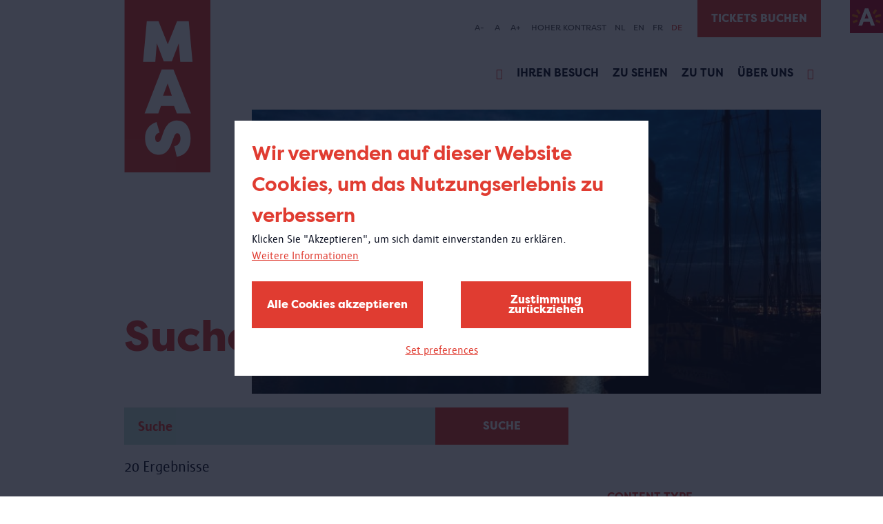

--- FILE ---
content_type: text/html; charset=UTF-8
request_url: https://mas.be/de/search?sort_by=search_api_relevance&f%5B0%5D=bundle%3Aactivity&f%5B1%5D=theme%3A365&f%5B2%5D=theme%3A391&f%5B3%5D=theme%3A400&f%5B4%5D=theme%3A421&f%5B5%5D=theme%3A439
body_size: 52696
content:
<!DOCTYPE html>
<html lang="de" dir="ltr" prefix="og: https://ogp.me/ns#">
  <head>
    <meta charset="utf-8" />
<link rel="canonical" href="https://mas.be/de/search" />
<meta name="Generator" content="Drupal 10 (https://www.drupal.org)" />
<meta name="MobileOptimized" content="width" />
<meta name="HandheldFriendly" content="true" />
<meta name="viewport" content="width=device-width, initial-scale=1.0" />
<link rel="icon" href="/sites/mas/themes/mas/favicon.ico" type="image/vnd.microsoft.icon" />
<script src="/sites/mas/files/eu_cookie_compliance/eu_cookie_compliance.script.js?t6c36j" defer></script>

      <title>Suche | Museum MAS</title>
      <link rel="stylesheet" media="all" href="/sites/mas/files/css/css_bfENrjIDbQGSi0Ok4VFXOQlVEiFRaHRkTKtoopJdaHI.css?delta=0&amp;language=de&amp;theme=mas&amp;include=eJxtjEEOwyAMBD9E4UnIwIZYNQFhaJLfN2qltodedjRz2IAx0D2OVhXJLyyXqsvY0EkMpo-13hkXShOmLcL9iz5Qh1koYqhLfTYS-zYbV8R7qMdt55QxTCF1Ok5BnpxgylTQb2jUKXdq6-foW-zc2gzCuiIZPXWguEAK82Ds6l5rS01T8ATkslXe" />
<link rel="stylesheet" media="all" href="/sites/mas/files/css/css_IxneAw0yf7WuKySjqnupGRmgMCgJf0kKGHOctyHmNnA.css?delta=1&amp;language=de&amp;theme=mas&amp;include=eJxtjEEOwyAMBD9E4UnIwIZYNQFhaJLfN2qltodedjRz2IAx0D2OVhXJLyyXqsvY0EkMpo-13hkXShOmLcL9iz5Qh1koYqhLfTYS-zYbV8R7qMdt55QxTCF1Ok5BnpxgylTQb2jUKXdq6-foW-zc2gzCuiIZPXWguEAK82Ds6l5rS01T8ATkslXe" />

        <script type="application/json" data-drupal-selector="drupal-settings-json">{"path":{"baseUrl":"\/","pathPrefix":"de\/","currentPath":"search","currentPathIsAdmin":false,"isFront":false,"currentLanguage":"de","currentQuery":{"f":["bundle:activity","theme:365","theme:391","theme:400","theme:421","theme:439"],"sort_by":"search_api_relevance"}},"pluralDelimiter":"\u0003","suppressDeprecationErrors":true,"gtag":{"tagId":"","consentMode":false,"otherIds":[],"events":[],"additionalConfigInfo":[]},"ajaxPageState":{"libraries":"[base64]","theme":"mas","theme_token":null},"ajaxTrustedUrl":{"form_action_p_pvdeGsVG5zNF_XLGPTvYSKCf43t8qZYSwcfZl2uzM":true,"\/de\/search?sort_by=search_api_relevance\u0026f%5B0%5D=bundle%3Aactivity\u0026f%5B1%5D=theme%3A107\u0026f%5B2%5D=theme%3A406\u0026f%5B3%5D=theme%3A570\u0026ajax_form=1":true,"\/de\/search":true},"gtm":{"tagId":null,"settings":{"data_layer":"dataLayer","include_classes":false,"allowlist_classes":"google\nnonGooglePixels\nnonGoogleScripts\nnonGoogleIframes","blocklist_classes":"customScripts\ncustomPixels","include_environment":false,"environment_id":"","environment_token":""},"tagIds":["GTM-MSLF4JH"]},"eu_cookie_compliance":{"cookie_policy_version":"1.0.0","popup_enabled":true,"popup_agreed_enabled":false,"popup_hide_agreed":false,"popup_clicking_confirmation":false,"popup_scrolling_confirmation":false,"popup_html_info":"\u003Cbutton type=\u0022button\u0022 class=\u0022button a-button eu-cookie-withdraw-tab\u0022\u003EDatenschutzeinstellungen\u003C\/button\u003E\n\n\n\u003Cdiv role=\u0022alertdialog\u0022 aria-labelledby=\u0022popup-text\u0022  class=\u0022m-cookie-popup eu-cookie-compliance-banner eu-cookie-compliance-banner-info eu-cookie-compliance-banner--categories\u0022\u003E\n  \u003Cdiv class=\u0022m-cookie-popup__inner popup-content info eu-cookie-compliance-content\u0022\u003E\n    \u003Cdiv id=\u0022popup-text\u0022 class=\u0022m-cookie-popup__message eu-cookie-compliance-message\u0022\u003E\n      \u003Ch2\u003EWir verwenden auf dieser Website Cookies, um das Nutzungserlebnis zu verbessern\u003C\/h2\u003E\u003Cp\u003EKlicken Sie \u0022Akzeptieren\u0022, um sich damit einverstanden zu erkl\u00e4ren.\u003C\/p\u003E\n\n              \u003Cbutton type=\u0022button\u0022 class=\u0022is-hyperlink find-more-button eu-cookie-compliance-more-button\u0022\u003EWeitere Informationen\u003C\/button\u003E\n          \u003C\/div\u003E\n\n          \u003Cdiv id=\u0022eu-cookie-compliance-categories\u0022 class=\u0022m-cookie-popup__categories eu-cookie-compliance-categories hidden\u0022\u003E\n                  \u003Cdiv class=\u0022a-checkbox eu-cookie-compliance-category\u0022\u003E\n            \u003Cinput class=\u0022a-checkbox__input\u0022 type=\u0022checkbox\u0022 name=\u0022cookie-categories\u0022 id=\u0022cookie-category-required\u0022\n                    value=\u0022required\u0022\n                     checked                      disabled  \u003E\n            \u003Clabel class=\u0022a-checkbox__label\u0022 for=\u0022cookie-category-required\u0022\u003ERequired\u003C\/label\u003E\n\n                          \u003Cdiv class=\u0022a-checkbox__description eu-cookie-compliance-category-description\u0022\u003ENoodzakelijke\/verplichte cookies\u003C\/div\u003E\n                      \u003C\/div\u003E\n                  \u003Cdiv class=\u0022a-checkbox eu-cookie-compliance-category\u0022\u003E\n            \u003Cinput class=\u0022a-checkbox__input\u0022 type=\u0022checkbox\u0022 name=\u0022cookie-categories\u0022 id=\u0022cookie-category-analytical\u0022\n                    value=\u0022analytical\u0022\n                                         \u003E\n            \u003Clabel class=\u0022a-checkbox__label\u0022 for=\u0022cookie-category-analytical\u0022\u003EAnalytical\u003C\/label\u003E\n\n                          \u003Cdiv class=\u0022a-checkbox__description eu-cookie-compliance-category-description\u0022\u003EAnalytische en performantie cookies\u003C\/div\u003E\n                      \u003C\/div\u003E\n                  \u003Cdiv class=\u0022a-checkbox eu-cookie-compliance-category\u0022\u003E\n            \u003Cinput class=\u0022a-checkbox__input\u0022 type=\u0022checkbox\u0022 name=\u0022cookie-categories\u0022 id=\u0022cookie-category-advertising\u0022\n                    value=\u0022advertising\u0022\n                                         \u003E\n            \u003Clabel class=\u0022a-checkbox__label\u0022 for=\u0022cookie-category-advertising\u0022\u003EAdvertising\u003C\/label\u003E\n\n                          \u003Cdiv class=\u0022a-checkbox__description eu-cookie-compliance-category-description\u0022\u003EAdvertentie cookies\u003C\/div\u003E\n                      \u003C\/div\u003E\n                  \u003Cdiv class=\u0022a-checkbox eu-cookie-compliance-category\u0022\u003E\n            \u003Cinput class=\u0022a-checkbox__input\u0022 type=\u0022checkbox\u0022 name=\u0022cookie-categories\u0022 id=\u0022cookie-category-other\u0022\n                    value=\u0022other\u0022\n                                         \u003E\n            \u003Clabel class=\u0022a-checkbox__label\u0022 for=\u0022cookie-category-other\u0022\u003EOther\u003C\/label\u003E\n\n                          \u003Cdiv class=\u0022a-checkbox__description eu-cookie-compliance-category-description\u0022\u003EAndere cookies\u003C\/div\u003E\n                      \u003C\/div\u003E\n        \n                  \u003Cdiv class=\u0022m-cookie-popup__category-buttons eu-cookie-compliance-categories-buttons\u0022\u003E\n            \u003Cbutton type=\u0022button\u0022\n                    class=\u0022button a-button eu-cookie-compliance-save-preferences-button\u0022\u003EEinstellungen speichen\u003C\/button\u003E\n          \u003C\/div\u003E\n              \u003C\/div\u003E\n    \n    \u003Cdiv id=\u0022popup-buttons\u0022 class=\u0022m-cookie-popup__buttons eu-cookie-compliance-buttons eu-cookie-compliance-has-categories\u0022\u003E\n      \u003Cbutton type=\u0022button\u0022 class=\u0022button a-button agree-button eu-cookie-compliance-default-button\u0022\u003EAlle Cookies akzeptieren\u003C\/button\u003E\n\n              \u003Cbutton type=\u0022button\u0022 class=\u0022button a-button decline-button eu-cookie-withdraw-button eu-cookie-compliance-default-button\u0022\u003EZustimmung zur\u00fcckziehen\u003C\/button\u003E\n      \n              \u003Cbutton type=\u0022button\u0022 class=\u0022is-hyperlink js-show-categories\u0022\u003ESet preferences\u003C\/button\u003E\n      \n\n    \u003C\/div\u003E\n  \u003C\/div\u003E\n\u003C\/div\u003E","use_mobile_message":false,"mobile_popup_html_info":"\u003Cbutton type=\u0022button\u0022 class=\u0022button a-button eu-cookie-withdraw-tab\u0022\u003EDatenschutzeinstellungen\u003C\/button\u003E\n\n\n\u003Cdiv role=\u0022alertdialog\u0022 aria-labelledby=\u0022popup-text\u0022  class=\u0022m-cookie-popup eu-cookie-compliance-banner eu-cookie-compliance-banner-info eu-cookie-compliance-banner--categories\u0022\u003E\n  \u003Cdiv class=\u0022m-cookie-popup__inner popup-content info eu-cookie-compliance-content\u0022\u003E\n    \u003Cdiv id=\u0022popup-text\u0022 class=\u0022m-cookie-popup__message eu-cookie-compliance-message\u0022\u003E\n      \u003Ch2\u003EAuf dieser Seite werden Cookies verwendet.\u003C\/h2\u003E\u003Cp\u003EMit dem Antippen der Schaltfl\u00e4che \u003Cem\u003EAkzeptieren\u003C\/em\u003E erkl\u00e4ren Sie sich damit einverstanden, dass wir das tun.\u003C\/p\u003E\n\n              \u003Cbutton type=\u0022button\u0022 class=\u0022is-hyperlink find-more-button eu-cookie-compliance-more-button\u0022\u003EWeitere Informationen\u003C\/button\u003E\n          \u003C\/div\u003E\n\n          \u003Cdiv id=\u0022eu-cookie-compliance-categories\u0022 class=\u0022m-cookie-popup__categories eu-cookie-compliance-categories hidden\u0022\u003E\n                  \u003Cdiv class=\u0022a-checkbox eu-cookie-compliance-category\u0022\u003E\n            \u003Cinput class=\u0022a-checkbox__input\u0022 type=\u0022checkbox\u0022 name=\u0022cookie-categories\u0022 id=\u0022cookie-category-required\u0022\n                    value=\u0022required\u0022\n                     checked                      disabled  \u003E\n            \u003Clabel class=\u0022a-checkbox__label\u0022 for=\u0022cookie-category-required\u0022\u003ERequired\u003C\/label\u003E\n\n                          \u003Cdiv class=\u0022a-checkbox__description eu-cookie-compliance-category-description\u0022\u003ENoodzakelijke\/verplichte cookies\u003C\/div\u003E\n                      \u003C\/div\u003E\n                  \u003Cdiv class=\u0022a-checkbox eu-cookie-compliance-category\u0022\u003E\n            \u003Cinput class=\u0022a-checkbox__input\u0022 type=\u0022checkbox\u0022 name=\u0022cookie-categories\u0022 id=\u0022cookie-category-analytical\u0022\n                    value=\u0022analytical\u0022\n                                         \u003E\n            \u003Clabel class=\u0022a-checkbox__label\u0022 for=\u0022cookie-category-analytical\u0022\u003EAnalytical\u003C\/label\u003E\n\n                          \u003Cdiv class=\u0022a-checkbox__description eu-cookie-compliance-category-description\u0022\u003EAnalytische en performantie cookies\u003C\/div\u003E\n                      \u003C\/div\u003E\n                  \u003Cdiv class=\u0022a-checkbox eu-cookie-compliance-category\u0022\u003E\n            \u003Cinput class=\u0022a-checkbox__input\u0022 type=\u0022checkbox\u0022 name=\u0022cookie-categories\u0022 id=\u0022cookie-category-advertising\u0022\n                    value=\u0022advertising\u0022\n                                         \u003E\n            \u003Clabel class=\u0022a-checkbox__label\u0022 for=\u0022cookie-category-advertising\u0022\u003EAdvertising\u003C\/label\u003E\n\n                          \u003Cdiv class=\u0022a-checkbox__description eu-cookie-compliance-category-description\u0022\u003EAdvertentie cookies\u003C\/div\u003E\n                      \u003C\/div\u003E\n                  \u003Cdiv class=\u0022a-checkbox eu-cookie-compliance-category\u0022\u003E\n            \u003Cinput class=\u0022a-checkbox__input\u0022 type=\u0022checkbox\u0022 name=\u0022cookie-categories\u0022 id=\u0022cookie-category-other\u0022\n                    value=\u0022other\u0022\n                                         \u003E\n            \u003Clabel class=\u0022a-checkbox__label\u0022 for=\u0022cookie-category-other\u0022\u003EOther\u003C\/label\u003E\n\n                          \u003Cdiv class=\u0022a-checkbox__description eu-cookie-compliance-category-description\u0022\u003EAndere cookies\u003C\/div\u003E\n                      \u003C\/div\u003E\n        \n                  \u003Cdiv class=\u0022m-cookie-popup__category-buttons eu-cookie-compliance-categories-buttons\u0022\u003E\n            \u003Cbutton type=\u0022button\u0022\n                    class=\u0022button a-button eu-cookie-compliance-save-preferences-button\u0022\u003EEinstellungen speichen\u003C\/button\u003E\n          \u003C\/div\u003E\n              \u003C\/div\u003E\n    \n    \u003Cdiv id=\u0022popup-buttons\u0022 class=\u0022m-cookie-popup__buttons eu-cookie-compliance-buttons eu-cookie-compliance-has-categories\u0022\u003E\n      \u003Cbutton type=\u0022button\u0022 class=\u0022button a-button agree-button eu-cookie-compliance-default-button\u0022\u003EAlle Cookies akzeptieren\u003C\/button\u003E\n\n              \u003Cbutton type=\u0022button\u0022 class=\u0022button a-button decline-button eu-cookie-withdraw-button eu-cookie-compliance-default-button\u0022\u003EZustimmung zur\u00fcckziehen\u003C\/button\u003E\n      \n              \u003Cbutton type=\u0022button\u0022 class=\u0022is-hyperlink js-show-categories\u0022\u003ESet preferences\u003C\/button\u003E\n      \n\n    \u003C\/div\u003E\n  \u003C\/div\u003E\n\u003C\/div\u003E","mobile_breakpoint":768,"popup_html_agreed":false,"popup_use_bare_css":true,"popup_height":"auto","popup_width":"100%","popup_delay":0,"popup_link":"\/%26lt%3Bfront%26gt%3B","popup_link_new_window":true,"popup_position":false,"fixed_top_position":true,"popup_language":"de","store_consent":false,"better_support_for_screen_readers":true,"cookie_name":"","reload_page":true,"domain":"","domain_all_sites":false,"popup_eu_only":false,"popup_eu_only_js":false,"cookie_lifetime":30,"cookie_session":0,"set_cookie_session_zero_on_disagree":0,"disagree_do_not_show_popup":false,"method":"categories","automatic_cookies_removal":true,"allowed_cookies":"required:high_contrast\r\nrequired:highcontrast","withdraw_markup":"\u003Cbutton type=\u0022button\u0022 class=\u0022eu-cookie-withdraw-tab\u0022\u003EDatenschutzeinstellungen\u003C\/button\u003E\n\u003Cdiv aria-labelledby=\u0022popup-text\u0022 class=\u0022eu-cookie-withdraw-banner\u0022\u003E\n  \u003Cdiv class=\u0022popup-content info eu-cookie-compliance-content\u0022\u003E\n    \u003Cdiv id=\u0022popup-text\u0022 class=\u0022eu-cookie-compliance-message\u0022 role=\u0022document\u0022\u003E\n      \u003Ch2\u003EWir verwenden Cookies auf dieser Website, um das Nutzungserlebnis zu verbessern\u003C\/h2\u003E\u003Cp\u003ESie haben uns Ihre Zustimmung gegeben, Cookies zu setzen.\u003C\/p\u003E\n    \u003C\/div\u003E\n    \u003Cdiv id=\u0022popup-buttons\u0022 class=\u0022eu-cookie-compliance-buttons\u0022\u003E\n      \u003Cbutton type=\u0022button\u0022 class=\u0022eu-cookie-withdraw-button \u0022\u003EZustimmung zur\u00fcckziehen\u003C\/button\u003E\n    \u003C\/div\u003E\n  \u003C\/div\u003E\n\u003C\/div\u003E","withdraw_enabled":true,"reload_options":1,"reload_routes_list":["nl\\\/privacy","privacy"],"withdraw_button_on_info_popup":true,"cookie_categories":["required","analytical","advertising","other"],"cookie_categories_details":{"required":{"uuid":"c376496b-aade-4c56-80ce-8ea9c067329b","langcode":"nl","status":true,"dependencies":[],"id":"required","label":"Required","description":"Noodzakelijke\/verplichte cookies","checkbox_default_state":"required","weight":-9},"analytical":{"uuid":"0c0685ae-ba82-4dc4-b492-b071c6193f7f","langcode":"nl","status":true,"dependencies":[],"id":"analytical","label":"Analytical","description":"Analytische en performantie cookies","checkbox_default_state":"unchecked","weight":-8},"advertising":{"uuid":"9575b555-1562-4816-9b86-2bcbc3cd4093","langcode":"nl","status":true,"dependencies":[],"id":"advertising","label":"Advertising","description":"Advertentie cookies","checkbox_default_state":"unchecked","weight":-7},"other":{"uuid":"40f34756-d0ff-4320-9fca-77a61e5b6b82","langcode":"nl","status":true,"dependencies":[],"id":"other","label":"Other","description":"Andere cookies","checkbox_default_state":"unchecked","weight":-6}},"enable_save_preferences_button":true,"cookie_value_disagreed":"0","cookie_value_agreed_show_thank_you":"1","cookie_value_agreed":"2","containing_element":"body","settings_tab_enabled":false,"olivero_primary_button_classes":"","olivero_secondary_button_classes":"","close_button_action":"close_banner","open_by_default":false,"modules_allow_popup":true,"hide_the_banner":false,"geoip_match":true},"ajax":{"edit-submit--3":{"callback":"::submitForm","event":"mousedown","keypress":true,"prevent":"click","url":"\/de\/search?sort_by=search_api_relevance\u0026f%5B0%5D=bundle%3Aactivity\u0026f%5B1%5D=theme%3A107\u0026f%5B2%5D=theme%3A406\u0026f%5B3%5D=theme%3A570\u0026ajax_form=1","httpMethod":"POST","dialogType":"ajax","submit":{"_triggering_element_name":"op","_triggering_element_value":"Abonnieren"}}},"views":{"ajax_path":"\/de\/views\/ajax","ajaxViews":{"views_dom_id:40aa643e0b6ad38510f5629d3bea017f4102a6fca5c2c5ee68a2dd92d05db33d":{"view_name":"search","view_display_id":"search_page","view_args":"","view_path":"\/search","view_base_path":"search","view_dom_id":"40aa643e0b6ad38510f5629d3bea017f4102a6fca5c2c5ee68a2dd92d05db33d","pager_element":0}}},"better_exposed_filters":{"autosubmit_exclude_textfield":false},"user":{"uid":0,"permissionsHash":"e3344d06bb3bac018ee67181df1c9aa7eb8283d1e8620e86ea1a7f5bb2173479"}}</script>
<script src="/sites/mas/files/js/js_WvATXXOLiIto7_gbGn9ViUTj32KF5jKF89vaq1jObio.js?scope=header&amp;delta=0&amp;language=de&amp;theme=mas&amp;include=[base64]"></script>
<script src="/modules/contrib/google_tag/js/gtag.js?t6c36j"></script>
<script src="/modules/contrib/google_tag/js/gtm.js?t6c36j"></script>

          </head>
  <body>
        <a href="#main-content" class="visually-hidden focusable">
      Direkt zum Inhalt
    </a>
    <noscript><iframe src="https://www.googletagmanager.com/ns.html?id=GTM-MSLF4JH"
                  height="0" width="0" style="display:none;visibility:hidden"></iframe></noscript>

      <div class="dialog-off-canvas-main-canvas" data-off-canvas-main-canvas>
    <div class="layout-container">
  <div class="o-top__antwerp">
    <a class="o-top__antwerp__link" href="https://www.antwerpen.be/">
      <img class="antwerp-logo" src="/sites/mas/themes/mas/styleguide/node_modules/musea9-styleguide/dist/mas/img/antwerpen-logo.jpeg" alt="Antwerp logo" />
    </a>
  </div>
  <header class="o-header">
          <div class="o-header__mobile">
        <div class="o-header__mobile--logo">
          <a href="/" class="a-link a-link__dotted">
            <img class="a-logo a-logo--sm" src="/sites/mas/themes/mas/styleguide/node_modules/musea9-styleguide/dist/mas/img/logo/logo.svg" alt="logo" />
          </a>
        </div>
        <div class="o-header__mobile--hamburger">
          <div class="o-hamburger">
            <div class="o-hamburger__item o-hamburger__item--top"></div>
            <div class="o-hamburger__item o-hamburger__item--middle"></div>
            <div class="o-hamburger__item o-hamburger__item--bottom"></div>
          </div>
        </div>
      </div>
    
          <div class="o-header__wrapper">
        <div class="o-header__wrapper__inner">
          <div class="o-header__logo">
            <a href="/" class="a-link a-link__dotted">
              <img class="a-logo" src="/sites/mas/themes/mas/styleguide/node_modules/musea9-styleguide/dist/mas/img/logo/logo.svg" alt="logo" />
            </a>
          </div>
          <div class="o-header__accessibility u-container">
            <div class="o-header__accessibility__menu">
              <div class="mas-header__accesibility">
  

<div id="block-mas-museaaccessibility" class="o-header__accessibility__list--wrapper">
  
    
      <div class="o-header__accessibility__list--wrapper">
  <ul class="o-header__accessibility__list">
        <li class="o-header__accessibility__list--item">
      <a class="js-fs-decrease decrease-size">A-</a>
    </li>
    <li class="o-header__accessibility__list--item">
      <a class="js-fs-reset">A</a>
    </li>
    <li class="o-header__accessibility__list--item">
      <a class="js-fs-increase increase-size">A+</a>
    </li>
        <li class="o-header__accessibility__list--item">
      <a class="js-hc-toggle" data-copy-on="Hoher Kontrast abschalten" data-copy-off="Hoher Kontrast">Hoher Kontrast</a>
    </li>
  </ul>
</div>

  </div>

<div class="o-header__accessibility__lang-switcher--wrapper">
    <ul class="o-header__accessibility__lang-switcher"><li class="o-header__accessibility__lang-switcher--item">
            <a href="/nl/search?f%5B0%5D=bundle%3Aactivity&amp;f%5B1%5D=theme%3A365&amp;f%5B2%5D=theme%3A391&amp;f%5B3%5D=theme%3A400&amp;f%5B4%5D=theme%3A421&amp;f%5B5%5D=theme%3A439&amp;sort_by=search_api_relevance" class="language-link" hreflang="nl" data-drupal-link-query="{&quot;f&quot;:[&quot;bundle:activity&quot;,&quot;theme:365&quot;,&quot;theme:391&quot;,&quot;theme:400&quot;,&quot;theme:421&quot;,&quot;theme:439&quot;],&quot;sort_by&quot;:&quot;search_api_relevance&quot;}" data-drupal-link-system-path="search">NL</a>
          </li><li class="o-header__accessibility__lang-switcher--item">
            <a href="/en/search?f%5B0%5D=bundle%3Aactivity&amp;f%5B1%5D=theme%3A365&amp;f%5B2%5D=theme%3A391&amp;f%5B3%5D=theme%3A400&amp;f%5B4%5D=theme%3A421&amp;f%5B5%5D=theme%3A439&amp;sort_by=search_api_relevance" class="language-link" hreflang="en" data-drupal-link-query="{&quot;f&quot;:[&quot;bundle:activity&quot;,&quot;theme:365&quot;,&quot;theme:391&quot;,&quot;theme:400&quot;,&quot;theme:421&quot;,&quot;theme:439&quot;],&quot;sort_by&quot;:&quot;search_api_relevance&quot;}" data-drupal-link-system-path="search">EN</a>
          </li><li class="o-header__accessibility__lang-switcher--item">
            <a href="/fr/search?f%5B0%5D=bundle%3Aactivity&amp;f%5B1%5D=theme%3A365&amp;f%5B2%5D=theme%3A391&amp;f%5B3%5D=theme%3A400&amp;f%5B4%5D=theme%3A421&amp;f%5B5%5D=theme%3A439&amp;sort_by=search_api_relevance" class="language-link" hreflang="fr" data-drupal-link-query="{&quot;f&quot;:[&quot;bundle:activity&quot;,&quot;theme:365&quot;,&quot;theme:391&quot;,&quot;theme:400&quot;,&quot;theme:421&quot;,&quot;theme:439&quot;],&quot;sort_by&quot;:&quot;search_api_relevance&quot;}" data-drupal-link-system-path="search">FR</a>
          </li><li class="o-header__accessibility__lang-switcher--item">
            <a href="/de/search?f%5B0%5D=bundle%3Aactivity&amp;f%5B1%5D=theme%3A365&amp;f%5B2%5D=theme%3A391&amp;f%5B3%5D=theme%3A400&amp;f%5B4%5D=theme%3A421&amp;f%5B5%5D=theme%3A439&amp;sort_by=search_api_relevance" class="language-link is-active" hreflang="de" data-drupal-link-query="{&quot;f&quot;:[&quot;bundle:activity&quot;,&quot;theme:365&quot;,&quot;theme:391&quot;,&quot;theme:400&quot;,&quot;theme:421&quot;,&quot;theme:439&quot;],&quot;sort_by&quot;:&quot;search_api_relevance&quot;}" data-drupal-link-system-path="search" aria-current="page">DE</a>
          </li></ul>
  </div>

</div>

            </div>

                          <div class="o-header__tickets u-desktop">
                  <a class="a-button a-button--no-border" href="https://visit.mas.be/#/tickets/time?group=timeSlot_and_day" target="_blank">Tickets buchen</a>


              </div>
                      </div>

          <div class="o-header__inner">
            <div class="o-header__menu">

              
  
      <div class="o-header__navigation">
      
            <ul class="o-header__list">
                  
          
                      <li class="o-header__list--item list-item__icon  " data-text="Home">
              <a href="/de" target="_blank" class="icon-home a-link a-link__dotted" data-drupal-link-system-path="&lt;front&gt;"></a>
            </li>
                            
          
                      <li class="o-header__list--item" data-text="Ihren Besuch">
              <a href="/de/seite/planen-sie-ihren-besuch" class="a-link a-link__dotted" data-drupal-link-system-path="node/6451">Ihren Besuch</a>
            </li>
                            
          
                      <li class="o-header__list--item" data-text="Zu sehen">
              <a href="/de/content/was-gibt-es-zu-sehen" class="a-link a-link__dotted" data-drupal-link-system-path="node/5704">Zu sehen</a>
            </li>
                            
          
                      <li class="o-header__list--item" data-text="Zu tun">
              <a href="/de/content/was-ist-dort-los" class="a-link a-link__dotted" data-drupal-link-system-path="node/911">Zu tun</a>
            </li>
                            
          
                      <li class="o-header__list--item" data-text="Über uns">
              <a href="/de/content/%C3%BCber-das-mas-0" class="a-link a-link__dotted" data-drupal-link-system-path="node/5719">Über uns</a>
            </li>
                            
          
                      <li class="o-header__list--item list-item__icon  " data-text="Suche">
              <a href="/de/search" target="_blank" class="icon-search a-link a-link__dotted active" data-drupal-link-system-path="search"></a>
            </li>
                        </ul>
    </div>
  




                              <div class="o-header__tickets u-mobile">
                    <a class="a-button a-button--no-border" href="https://visit.mas.be/#/tickets/time?group=timeSlot_and_day" target="_blank">Tickets buchen</a>


                </div>
                          </div>

                          <div class="o-header__search">
                <div class="o-header__search__inner">
                  <form region="header_search" action="/de/search" method="get" id="musea-blockssearch-block" accept-charset="UTF-8" novalidate class="o-search-bar__form">
  <div class="o-header__search--input">
  <div class="a-input">
    <div class="a-input__field-holder">
      <input id="" name="keys"  type="text" placeholder="Suche auf der Website">
    </div>
  </div>
</div>
<div class="o-header__search--submit">
  <button class="a-button a-button--full">
    <span>SUCHE</span>
  </button>
</div>



</form>


                </div>
              </div>
                      </div>
        </div>
      </div>
      </header>

  
  
<div class="o-hero u-container u-container--overflow">
  <div class="o-hero__inner">
          <img src="/sites/mas/files/styles/hero_banner/public/Jeroen_Broeckx_MAS_825x412px.jpg?itok=ZkhSTBt3" width="880" height="440" alt="" loading="lazy" />


    
          <div class="o-hero__overlay">
                  <h1 class="o-hero__overlay--title">Suche</h1>
        
              </div>
            </div>
</div>



  
  <div data-drupal-messages-fallback class="hidden"></div>


            
      
            <div class="o-search-form u-container">
        <div class="o-search-form__inner">
          

<div class="o-search-form--search">
  <form region="content" action="/de/search" method="get" id="musea-blockssearch-block--2" accept-charset="UTF-8" novalidate class="o-search-form--search__form">
    <input id="" name="keys" type="text" class="o-search-form--search__form--input" placeholder="Suche">
<button class="a-button">
  Suche
</button>


  </form>
</div>
<div class="o-search-form--info">
  <div class="o-search-form--info__results-amount">
          <p>20 Ergebnisse</p>
      </div>
  </div>


        </div>
      </div>
        <div class="u-main">
      <div class="u-container">
        <div class="u-content ">
          <div class="o-search-overview">
            <div class="o-search-overview__inner">
              <div class="o-search-overview--filters">
                <div class="o-search-overview--filters__inner">
                  <div class="m-filters">
  <div class="m-filters__inner">
          

      <h6>Content type</h6>

      
    
    <div class="m-filters--list">
              <div  class="facet-item a-filter">
          <a href="/de/search?sort_by=search_api_relevance&amp;f%5B0%5D=bundle%3Aactivity&amp;f%5B1%5D=bundle%3Aexhibition&amp;f%5B2%5D=theme%3A365&amp;f%5B3%5D=theme%3A391&amp;f%5B4%5D=theme%3A400&amp;f%5B5%5D=theme%3A421&amp;f%5B6%5D=theme%3A439" rel="nofollow" data-drupal-facet-item-id="bundle-exhibition" data-drupal-facet-item-value="exhibition" data-drupal-facet-item-count="1" data-drupal-facet-filter-value="bundle:exhibition" data-drupal-facet-widget-element-class="facets-link">Ausstellung
  <span class="a-filter--amount">(1)</span>
</a>
      </div><div  class="facet-item a-filter">
          <a href="/de/search?sort_by=search_api_relevance&amp;f%5B0%5D=bundle%3Aactivity&amp;f%5B1%5D=bundle%3Apage&amp;f%5B2%5D=theme%3A365&amp;f%5B3%5D=theme%3A391&amp;f%5B4%5D=theme%3A400&amp;f%5B5%5D=theme%3A421&amp;f%5B6%5D=theme%3A439" rel="nofollow" data-drupal-facet-item-id="bundle-page" data-drupal-facet-item-value="page" data-drupal-facet-item-count="1" data-drupal-facet-filter-value="bundle:page" data-drupal-facet-widget-element-class="facets-link">Seite
  <span class="a-filter--amount">(1)</span>
</a>
      </div><div  class="facet-item a-filter">
          <a href="/de/search?sort_by=search_api_relevance&amp;f%5B0%5D=theme%3A365&amp;f%5B1%5D=theme%3A391&amp;f%5B2%5D=theme%3A400&amp;f%5B3%5D=theme%3A421&amp;f%5B4%5D=theme%3A439" rel="nofollow" class="is-active" data-drupal-facet-item-id="bundle-activity" data-drupal-facet-item-value="activity" data-drupal-facet-item-count="20" data-drupal-facet-filter-value="bundle:activity" data-drupal-facet-widget-element-class="facets-link">  <span class="facet-item__status js-facet-deactivate">(-)</span>
Aktivität
  <span class="a-filter--amount">(20)</span>
</a>
      </div>


          </div>
  </div>
</div>

                </div>
              </div>
              <div class="o-search-overview--teasers js-view-dom-id-40aa643e0b6ad38510f5629d3bea017f4102a6fca5c2c5ee68a2dd92d05db33d">
  <div class="o-search-overview--teasers__inner">

  
  
  

    <div class="o-search-overview--teasers__sort">
    <form class="views-exposed-form bef-exposed-form" data-bef-auto-submit-full-form="" data-bef-auto-submit="" data-bef-auto-submit-delay="500" data-bef-auto-submit-minimum-length="3" data-drupal-selector="views-exposed-form-search-search-page" action="/de/search" method="get" id="views-exposed-form-search-search-page" accept-charset="UTF-8" novalidate>
  <div class="a-input__field-holder">
  <input data-drupal-selector="edit-keys" type="hidden" name="keys" value="" />
</div>
<div class="js-form-item form-item js-form-type-select form-type-select js-form-item-sort-by form-item-sort-by a-input">
      
<label for="edit-sort-by" class="a-input__label">Sortieren nach:</label>
        <input type="hidden" name="sort_by" value="search_api_relevance" />
<div class="bef-links-use-ajax form-select bef-links" data-drupal-selector="edit-sort-by" id="edit-sort-by" name="sort_by">
                                <ul>

<li><a href="https://mas.be/de/search?f%5B0%5D=bundle%3Aactivity&amp;f%5B1%5D=theme%3A365&amp;f%5B2%5D=theme%3A391&amp;f%5B3%5D=theme%3A400&amp;f%5B4%5D=theme%3A421&amp;f%5B5%5D=theme%3A439" id="edit-sort-by-search-api-relevance" name="sort_by[search_api_relevance]" class="bef-link bef-link--selected">Relevanz</a>

                        
<li><a href="https://mas.be/de/search?sort_by=created&amp;f%5B0%5D=bundle%3Aactivity&amp;f%5B1%5D=theme%3A365&amp;f%5B2%5D=theme%3A391&amp;f%5B3%5D=theme%3A400&amp;f%5B4%5D=theme%3A421&amp;f%5B5%5D=theme%3A439" id="edit-sort-by-created" name="sort_by[created]" class="bef-link">Datum</a>

        </li></ul>
        </div>

        </div>
<div data-drupal-selector="edit-actions" class="form-actions js-form-wrapper form-wrapper" id="edit-actions"><input data-bef-auto-submit-click="" class="js-hide button js-form-submit form-submit a-button a-button--full" data-drupal-selector="edit-submit-search" type="submit" id="edit-submit-search" value="Toepassen" />

</div>


</form>

  </div>
  

  <div class="o-search-overview--teasers__list">
      <div data-drupal-views-infinite-scroll-content-wrapper class="views-infinite-scroll-content-wrapper clearfix">
  
<div  class="node node--type-activity node--view-mode-search-teaser m-search-teaser">
  <div class="m-search-teaser__inner">
    <div class="m-search-teaser__left">
      <div class="m-search-teaser__left__inner">
        <a href="/de/aktivitaet/der-laden-um-die-ecke">
          
<span><img loading="lazy" src="/sites/mas/files/styles/teaser_2_3/public/banner_images/De%20winkel%20om%20de%20hoek.jpg?itok=Lo96ifCT" width="630" height="390" /></span>
        </a>
      </div>
    </div>
    <div class="m-search-teaser__right">
      <h4><a href="/de/aktivitaet/der-laden-um-die-ecke">
<span>Der Laden um die Ecke</span>
</a></h4>
      <h5>
Ab 19. April 2016 im MAS-Boulevard</h5>
        Die Ausstellung „Der Laden um die Ecke” zeigt im MAS-Boulevard die bunte Geschichte der Antwerpener Geschäfte und Ladenbesitzer. Die Fotografin Sanne De Wilde hat sich für das MAS auf die Suche nach den Menschen hinter den Tante-Emma-Läden von heute gemacht und eine farbenfrohe und vielseitige Porträtreihe geschaffen, die in Kombination mit alten Fotos von früher den kleinen Läden seit Mitte des 20. Jahrhunderts ein Gesicht verleiht.


      <ul class="m-calendar-teaser__right--date">
        

      </ul>
    </div>
  </div>
</div>

  
<div  class="node node--type-activity node--view-mode-search-teaser m-search-teaser">
  <div class="m-search-teaser__inner">
    <div class="m-search-teaser__left">
      <div class="m-search-teaser__left__inner">
        <a href="/de/aktivitaet/chocolate-secrets">
          
<span><img loading="lazy" src="/sites/mas/files/styles/teaser_2_3/public/banner_images/banner_chocola.jpg?itok=nqowJMP4" width="630" height="390" /></span>
        </a>
      </div>
    </div>
    <div class="m-search-teaser__right">
      <h4><a href="/de/aktivitaet/chocolate-secrets">
<span>Chocolate Secrets</span>
</a></h4>
      <h5>
Vom 3. März bis zum 22. November 2017</h5>
        Das MAS | Kijkdepot präsentiert mit ‘Chocolate Secrets’ verborgene Schätze aus der MAS-Kollektion und aus privaten Kollektionen. Eine überraschende Ausstellung über den Ursprung von Kakao und seinen Genuss in Antwerpen, schon seit fünf Jahrhunderten.


      <ul class="m-calendar-teaser__right--date">
        
      </ul>
    </div>
  </div>
</div>

  
<div  class="node node--type-activity node--view-mode-search-teaser m-search-teaser">
  <div class="m-search-teaser__inner">
    <div class="m-search-teaser__left">
      <div class="m-search-teaser__left__inner">
        <a href="/de/aktivitaet/stadtfotograf">
          
<span><img loading="lazy" src="/sites/mas/files/styles/teaser_2_3/public/banner_images/Jasper%20Leonard-Jasper%20Leonard-_MG_6191.jpg?itok=TJKKWLy2" width="630" height="390" alt="" /></span>
        </a>
      </div>
    </div>
    <div class="m-search-teaser__right">
      <h4><a href="/de/aktivitaet/stadtfotograf">
<span>Stadtfotograf</span>
</a></h4>
      <h5>
25.04.2017 - 15.04.2018</h5>
        Ab dem 25. April 2017 bringt die Ausstellung ‚Stadtfotografen’ die vielen Gesichter von Antwerpen bis in den “Wandelboulevard” des MAS. 15 Stadtfotografen, die zwischen 2014 und 2017 ausgewählt wurden, sorgen mit ihren verschiedenen Paletten von Fotos für einen bislang ungesehenen Liebesbrief an die Stadt in allen ihren Erscheinungsformen.


      <ul class="m-calendar-teaser__right--date">
        

      </ul>
    </div>
  </div>
</div>

  
<div  class="node node--type-activity node--view-mode-search-teaser m-search-teaser">
  <div class="m-search-teaser__inner">
    <div class="m-search-teaser__left">
      <div class="m-search-teaser__left__inner">
        <a href="/de/aktivitaet/encounters-begegnungen">
          
<span><img loading="lazy" src="/sites/mas/files/styles/teaser_2_3/public/banner_images/12994803_header_web_1920x872_7.png?itok=rKddXgTE" width="630" height="390" /></span>
        </a>
      </div>
    </div>
    <div class="m-search-teaser__right">
      <h4><a href="/de/aktivitaet/encounters-begegnungen">
<span>Encounters / Begegnungen</span>
</a></h4>
      <h5>
Vom 19. Mai bis zum 20. August 2017</h5>
        Große Kunst benötigt keine Erklärung, um Menschen zu berühren. Manche Kunstwerke lassen die Besucher verdutzt zurück, sorgen für eine neue Betrachtungsweise. Um diese universelle Erfahrung, die die Kunst auslöst, dreht sich die Ausstellung 'Begegnungen | Encounters'. Tänzer in der Ausstellung fungieren als „Gefühlsführer“ für die Zuschauer und verstärken die Gesamterfahrung.


      <ul class="m-calendar-teaser__right--date">
        

      </ul>
    </div>
  </div>
</div>

  
<div  class="node node--type-activity node--view-mode-search-teaser m-search-teaser">
  <div class="m-search-teaser__inner">
    <div class="m-search-teaser__left">
      <div class="m-search-teaser__left__inner">
        <a href="/de/aktivitaet/strahlende-sehnsucht">
          
<span><img loading="lazy" src="/sites/mas/files/styles/teaser_2_3/public/banner_images/0W2A3746_liggend2000x1200.jpg?itok=RXWhV6cE" width="630" height="390" /></span>
        </a>
      </div>
    </div>
    <div class="m-search-teaser__right">
      <h4><a href="/de/aktivitaet/strahlende-sehnsucht">
<span>Strahlende Sehnsucht</span>
</a></h4>
      <h5>
Vom 18. Oktober 2017 bis zum 14. Januar 2018</h5>
        Menschen haben Sehnsucht. Tief von innen heraus nach Liebe und Geborgenheit. Nach einem Lebenssinn. Aber auch nach irdischem Reichtum, Status und Macht. Entdecken Sie in der Ausstellung 'Strahlende Sehnsucht', wie der Mensch diesem Verlangen mit sprechenden Objekten, die oft aus kostbaren und seltenen Materialien gemacht sind, Form verleiht. Der Diamant ist hier ein gutes Beispiel.


      <ul class="m-calendar-teaser__right--date">
        

      </ul>
    </div>
  </div>
</div>

  
<div  class="node node--type-activity node--view-mode-search-teaser m-search-teaser">
  <div class="m-search-teaser__inner">
    <div class="m-search-teaser__left">
      <div class="m-search-teaser__left__inner">
        <a href="/de/aktivitaet/baroque-burez">
          
<span><img loading="lazy" src="/sites/mas/files/styles/teaser_2_3/public/banner_images/Barok%20Burez1_0.jpg?itok=Ew3pdNls" width="630" height="390" alt="©Athos Burez" title="©Athos Burez" /></span>
        </a>
      </div>
    </div>
    <div class="m-search-teaser__right">
      <h4><a href="/de/aktivitaet/baroque-burez">
<span>Baroque Burez</span>
</a></h4>
      <h5>
01.06.2018 - 18.03.2019</h5>
        <p>Ab dem 1. Juni 2018 begrüßt das MAS den Fotografiekünstler Athos Burez im „Wandelboulevard“. Mit 30 Bildern und Installationen zeigt er auf eigenwillige und aktuelle Art verschiedene Genres aus der Stilperiode: Stillleben, Porträts, Landschaften und Interieure.</p>


      <ul class="m-calendar-teaser__right--date">
        

      </ul>
    </div>
  </div>
</div>

  
<div  class="node node--type-activity node--view-mode-search-teaser m-search-teaser">
  <div class="m-search-teaser__inner">
    <div class="m-search-teaser__left">
      <div class="m-search-teaser__left__inner">
        <a href="/de/aktivitaet/teropong-indonesia-indonesien-den-mittelpunkt">
          
<span><img loading="lazy" src="/sites/mas/files/styles/teaser_2_3/public/banner_images/Gouden_tapijt_header_0.jpg?itok=60zb_vZK" width="630" height="390" /></span>
        </a>
      </div>
    </div>
    <div class="m-search-teaser__right">
      <h4><a href="/de/aktivitaet/teropong-indonesia-indonesien-den-mittelpunkt">
<span>Teropong Indonesia - Indonesien in den Mittelpunkt</span>
</a></h4>
      <h5>
29.11.2017 - 15.04.2018</h5>
        Das Kunstfestival Europalia stellt dieses Jahr das Gastland Indonesien in den Mittelpunkt. Und darin darf das MAS mit seiner reichen indonesischen Sammlung keinesfalls fehlen. Kommen Sie gratis im Schaudepot vorbei und bewundern Sie dort vorübergehend eine schöne Auswahl indonesischer Gegenstände und Textilien.


      <ul class="m-calendar-teaser__right--date">
        
      </ul>
    </div>
  </div>
</div>

  
<div  class="node node--type-activity node--view-mode-search-teaser m-search-teaser">
  <div class="m-search-teaser__inner">
    <div class="m-search-teaser__left">
      <div class="m-search-teaser__left__inner">
        <a href="/de/aktivitaet/instinkt-eine-tierische-ausstellung">
          
<span><img loading="lazy" src="/sites/mas/files/styles/teaser_2_3/public/teaser_images/Omar.png?h=d8e81d32&amp;itok=t8v2r-Mu" width="630" height="390" alt="" /></span>
        </a>
      </div>
    </div>
    <div class="m-search-teaser__right">
      <h4><a href="/de/aktivitaet/instinkt-eine-tierische-ausstellung">
<span>Instinkt - Eine tierische Ausstellung</span>
</a></h4>
      <h5>
25.10.2018 - 17.02.2019</h5>
        <p>VORBEI - Diese einzigartige Ausstellung zeigte die tierische Seite der Museumssammlung anhand kreativer Materialien und eines wilden Programms. Eine Ausstellung, die von MAS in Jonge Handen gestaltet wurde.</p>


      <ul class="m-calendar-teaser__right--date">
        

      </ul>
    </div>
  </div>
</div>

  
<div  class="node node--type-activity node--view-mode-search-teaser m-search-teaser">
  <div class="m-search-teaser__inner">
    <div class="m-search-teaser__left">
      <div class="m-search-teaser__left__inner">
        <a href="/de/aktivitaet/alle-mann-deck">
          
<span><img loading="lazy" src="/sites/mas/files/styles/teaser_2_3/public/banner_images/Allehensaandek.jpg?itok=rYfsKO9n" width="630" height="390" /></span>
        </a>
      </div>
    </div>
    <div class="m-search-teaser__right">
      <h4><a href="/de/aktivitaet/alle-mann-deck">
<span>Alle Mann an Deck</span>
</a></h4>
      <h5>
75 Jahre „Freunde des Nationalen Schifffahrtsmuseums“</h5>
        Das MAS ehrt den gemeinnützigen Verein „Freunde des Nationalen Schifffahrtsmuseums“. Eine neue Präsentation im Schaudepot zeigt Geschichten und Objekte von Sammlern, die sich leidenschaftlich mit der Schifffahrt beschäftigen.


      <ul class="m-calendar-teaser__right--date">
        

      </ul>
    </div>
  </div>
</div>

  
<div  class="node node--type-activity node--view-mode-search-teaser m-search-teaser">
  <div class="m-search-teaser__inner">
    <div class="m-search-teaser__left">
      <div class="m-search-teaser__left__inner">
        <a href="/de/aktivitaet/antwerpen">
          
<span><img loading="lazy" src="/sites/mas/files/styles/teaser_2_3/public/banner_images/Familie_Bayram_ZOO_klein.jpg?itok=as4TD6Yp" width="630" height="390" /></span>
        </a>
      </div>
    </div>
    <div class="m-search-teaser__right">
      <h4><a href="/de/aktivitaet/antwerpen">
<span>In Antwerpen</span>
</a></h4>
      <h5>
50 jaar migratie uit Marokko en Turkije</h5>
        Migration: Das bedeutet wohnen und arbeiten an einem unbekannten Ort. Liebe auf Abstand. Aufwachsen in einer fremden Stadt. Ein neues Zuhause. Sie können die 50-jährige Geschichte der Migration aus Marokko und der Türkei in der 5. Etage des MAS kennenlernen. Und, wer weiß, vielleicht entdecken Sie dort ja auch ein kleines Stückchen Ihrer eigenen Lebensgeschichte.


      <ul class="m-calendar-teaser__right--date">
        

      </ul>
    </div>
  </div>
</div>
</div>

    </div>
    
<ul class="js-pager__items pager" data-drupal-views-infinite-scroll-pager="automatic">
  <li class="pager__item">
    <a class="button" href="?sort_by=search_api_relevance&amp;f%5B0%5D=bundle%3Aactivity&amp;f%5B1%5D=theme%3A365&amp;f%5B2%5D=theme%3A391&amp;f%5B3%5D=theme%3A400&amp;f%5B4%5D=theme%3A421&amp;f%5B5%5D=theme%3A439&amp;page=1" title="Load more items" rel="next">Meer laden</a>
  </li>
</ul>


  
  

  
  
  </div>
  </div>


            </div>
          </div>
        </div>
      </div>
    </div>
  
      <div class="musea-integrationssubscribe-block" data-drupal-selector="musea-integrationssubscribe-block" id="block-mas-museasubscribe-block">
  
    
    <div class="o-newsletter u-container u-container--overflow">
    <div class="o-newsletter__inner u-container">
      <div class="o-newsletter__title u-col-xs-12 u-col-md-4">
        <h2>Abonnieren Sie unseren Newsletter</h2>
      </div>

      <div class="o-newsletter__form u-col-xs-12 u-col-md-8">
        <form region="footer_newsletter" action="/de/search?sort_by=search_api_relevance&amp;f%5B0%5D=bundle%3Aactivity&amp;f%5B1%5D=theme%3A365&amp;f%5B2%5D=theme%3A391&amp;f%5B3%5D=theme%3A400&amp;f%5B4%5D=theme%3A421&amp;f%5B5%5D=theme%3A439" method="post" id="musea-integrationssubscribe-block" accept-charset="UTF-8" novalidate>
  <form region="footer_newsletter">
  <div class="a-input__field-holder">
  <input autocomplete="off" data-drupal-selector="form-6bxzkdnjfjx3ishoc8la8syx-hr0lb8kh1i9mzuwmkw" type="hidden" name="form_build_id" value="form-6bxzKDNjFjx3iShOc8La8sYX-HR0lb8kH1I9mzUWmkw" />
</div>

  
  <div class="a-input__field-holder">
  <input data-drupal-selector="edit-musea-integrationssubscribe-block" type="hidden" name="form_id" value="musea_integrations.subscribe_block" />
</div>


  <div class="o-newsletter__form--input">
    <div class="js-form-item form-item js-form-type-email form-type-email js-form-item-email form-item-email form-no-label a-input">
        <div class="a-input__field-holder">
  <input placeholder="Ihre E-Mail-Adresse" data-drupal-selector="edit-email" type="email" id="edit-email" name="email" value="" size="60" maxlength="254" class="form-email required" required="required" aria-required="true" />
</div>

        </div>

  </div>
  <div class="o-newsletter__form--submit">
    <input data-drupal-selector="edit-submit" type="submit" id="edit-submit--3" name="op" value="Abonnieren" class="button js-form-submit form-submit a-button a-button--full" />


  </div>
  <div id="result-message"></div>
</form>


</form>

      </div>
    </div>
  </div>
</div>

  
      <footer class="o-footer u-container u-container--overflow">
                        <div class="o-footer__inner u-container">
                          <div class="o-footer__menu">
                
  
      
        <ul class="o-footer__menu__list">
                      <li class="o-footer__menu__list--item"><a href="/de" target="_blank" class="icon-home a-link a-link__dotted" data-drupal-link-system-path="&lt;front&gt;">Home</a></li>
                      <li class="o-footer__menu__list--item"><a href="/de/seite/planen-sie-ihren-besuch" class="a-link a-link__dotted" data-drupal-link-system-path="node/6451">Ihren Besuch</a></li>
                      <li class="o-footer__menu__list--item"><a href="/de/content/was-gibt-es-zu-sehen" class="a-link a-link__dotted" data-drupal-link-system-path="node/5704">Zu sehen</a></li>
                      <li class="o-footer__menu__list--item"><a href="/de/content/was-ist-dort-los" class="a-link a-link__dotted" data-drupal-link-system-path="node/911">Zu tun</a></li>
                      <li class="o-footer__menu__list--item"><a href="/de/content/%C3%BCber-das-mas-0" class="a-link a-link__dotted" data-drupal-link-system-path="node/5719">Über uns</a></li>
                      <li class="o-footer__menu__list--item"><a href="/de/search" target="_blank" class="icon-search a-link a-link__dotted active" data-drupal-link-system-path="search">Suche</a></li>
          </ul>
  



              </div>
            
                          <div class="o-footer__info">
                

  
<div class="o-footer__info--location">
      <h5>MUSEUM MAS</h5>
  
                  <p>Hanzestedenplaats 1 | 2000 Antwerpen</p>
                <p>tel. +32 3 338 44 00</p>
                <p><a href="mailto:mas@antwerpen.be">mas@antwerpen.be</a></p>
      </div>

<div id="block-mas-museasocial-networks">
  
    
      
  <div class="o-footer__info--socials">
          <h5>In Kontakt bleiben</h5>
      <ul class="o-footer__info--socials__list">
                  <li class="o-footer__info--socials__list--item">
            <a href="https://www.facebook.com/masantwerpen/" class="icon-facebook" target="_blank" aria-label="Facebook"></a>
          </li>
                  <li class="o-footer__info--socials__list--item">
            <a href="https://www.instagram.com/masantwerpen/" class="icon-instagram" target="_blank" aria-label="Instagram"></a>
          </li>
                  <li class="o-footer__info--socials__list--item">
            <a href="https://mas.us5.list-manage.com/subscribe?u=09bf6be6e6c39013fa48b3683&amp;id=b472c8092f" class="icon-newsletter" target="_blank" aria-label="Newsletter"></a>
          </li>
                  <li class="o-footer__info--socials__list--item">
            <a href="https://www.tripadvisor.com/Attraction_Review-g188636-d2146367-Reviews-MAS_Museum_aan_de_Stroom-Antwerp_Antwerp_Province.html" class="icon-tripadvisor" target="_blank" aria-label="Tripadvisor"></a>
          </li>
              </ul>
    
      </div>

  </div>


<div id="block-mas-museamenufooter-footer" class="o-footer__info--links">
  
    
      
  
      
        <ul class="o-footer__info--links__list">
              
        <li class="o-footer__info--links__list--item">
          <a href="https://pers.mas.be/" target="_blank">Presse</a>
                  </li>
              
        <li class="o-footer__info--links__list--item">
          <a href="/de/seite/die-partner-des-mas" data-drupal-link-system-path="node/3265">Partner</a>
                  </li>
          </ul>
  


  </div>

              </div>
                      </div>
              
              <div class="o-footer__copyright-bar u-container u-container--overflow">
          <div class="o-footer__copyright-bar__inner u-container">
            


  
<p>
  <span class="o-footer__copyright-bar__name">
    Museum MAS  </span>

      &copy; 2015 - 2025 Alle Rechte vorbehalten
  </p>


  
      
        <ul class="o-footer__copyright-bar__list">
              
        <li class="o-footer__copyright-bar__list--item">
          <a href="/de/seite/datenschutzerkl%C3%A4rung" data-drupal-link-system-path="node/4264">Privacy</a>
                  </li>
              
        <li class="o-footer__copyright-bar__list--item">
          <a href="/de/seite/zug%C3%A4nglichkeit-der-website" data-drupal-link-system-path="node/6090">Zugänglichkeit der Website</a>
                  </li>
              
        <li class="o-footer__copyright-bar__list--item">
          <a href="/de/seite/gesch%C3%A4ftsbedingungen" data-drupal-link-system-path="node/6307">Geschäftsbedingungen</a>
                  </li>
              
        <li class="o-footer__copyright-bar__list--item">
          <a href="https://www.antwerpen.be">Stadt Antwerpen</a>
                  </li>
              
        <li class="o-footer__copyright-bar__list--item">
          <a href="/de/seite/cookies" target="_self" data-drupal-link-system-path="node/4486">Über Cookies</a>
                  </li>
              
        <li class="o-footer__copyright-bar__list--item">
          <a href="/de" class="js-trigger-cookie" data-drupal-link-system-path="&lt;front&gt;">Cookies verwalten</a>
                  </li>
          </ul>
  



          </div>
        </div>
          </footer>
  
  <div id="scroll-top-button" class="o-scroll-to-top">
    <div class="o-scroll-to-top__inner">
      <a href="#" class="icon-arrow-up"></a>
    </div>
  </div>
</div>

  </div>

    
    <script src="/sites/mas/files/js/js_8c3zF8jH5AnnlN0015DGGqq8R1HfoQmuNvrrdu1PyTw.js?scope=footer&amp;delta=0&amp;language=de&amp;theme=mas&amp;include=[base64]"></script>
<script src="/modules/contrib/eu_cookie_compliance/js/eu_cookie_compliance.min.js?v=10.5.5" defer></script>
<script src="/sites/mas/files/js/js_fy5h9XyOrXW4FX0U2jdptu-JGaWvOl_57xGczKU941E.js?scope=footer&amp;delta=2&amp;language=de&amp;theme=mas&amp;include=[base64]"></script>

  </body>
</html>


--- FILE ---
content_type: text/css
request_url: https://mas.be/sites/mas/files/css/css_IxneAw0yf7WuKySjqnupGRmgMCgJf0kKGHOctyHmNnA.css?delta=1&language=de&theme=mas&include=eJxtjEEOwyAMBD9E4UnIwIZYNQFhaJLfN2qltodedjRz2IAx0D2OVhXJLyyXqsvY0EkMpo-13hkXShOmLcL9iz5Qh1koYqhLfTYS-zYbV8R7qMdt55QxTCF1Ok5BnpxgylTQb2jUKXdq6-foW-zc2gzCuiIZPXWguEAK82Ds6l5rS01T8ATkslXe
body_size: 37760
content:
/* @license GPL-2.0-or-later https://www.drupal.org/licensing/faq */
.u-row{-webkit-box-sizing:border-box;box-sizing:border-box;display:-webkit-box;display:-ms-flexbox;display:flex;-webkit-box-flex:0;-ms-flex:0 1 auto;flex:0 1 auto;-webkit-box-orient:horizontal;-webkit-box-direction:normal;-ms-flex-direction:row;flex-direction:row;-ms-flex-wrap:wrap;flex-wrap:wrap;margin-right:-10px;margin-left:-10px}.u-row+.u-row{margin-top:20px}.u-row{overflow:hidden;margin-bottom:-20px}.u-row [class*=col-]{margin-bottom:20px}.u-row.reverse{-webkit-box-orient:horizontal;-webkit-box-direction:reverse;-ms-flex-direction:row-reverse;flex-direction:row-reverse}.u-col.reverse{-webkit-box-orient:vertical;-webkit-box-direction:reverse;-ms-flex-direction:column-reverse;flex-direction:column-reverse}.u-col-xs,.u-col-xs-1,.u-col-xs-2,.u-col-xs-3,.u-col-xs-4,.u-col-xs-5,.u-col-xs-6,.u-col-xs-7,.u-col-xs-8,.u-col-xs-9,.u-col-xs-10,.u-col-xs-11,.u-col-xs-12{-webkit-box-sizing:border-box;box-sizing:border-box;-webkit-box-flex:0;-ms-flex:0 0 auto;flex:0 0 auto;padding-right:10px;padding-left:10px}.u-col-xs{-webkit-box-flex:1;-ms-flex-positive:1;flex-grow:1;-ms-flex-preferred-size:0;flex-basis:0;max-width:100%}.u-col-xs-1{-ms-flex-preferred-size:8.333%;flex-basis:8.333%;max-width:8.333%}.u-col-xs-2{-ms-flex-preferred-size:16.667%;flex-basis:16.667%;max-width:16.667%}.u-col-xs-3{-ms-flex-preferred-size:25%;flex-basis:25%;max-width:25%}.u-col-xs-4{-ms-flex-preferred-size:33.333%;flex-basis:33.333%;max-width:33.333%}.u-col-xs-5{-ms-flex-preferred-size:41.667%;flex-basis:41.667%;max-width:41.667%}.u-col-xs-6{-ms-flex-preferred-size:50%;flex-basis:50%;max-width:50%}.u-col-xs-7{-ms-flex-preferred-size:58.333%;flex-basis:58.333%;max-width:58.333%}.u-col-xs-8{-ms-flex-preferred-size:66.667%;flex-basis:66.667%;max-width:66.667%}.u-col-xs-9{-ms-flex-preferred-size:75%;flex-basis:75%;max-width:75%}.u-col-xs-10{-ms-flex-preferred-size:83.333%;flex-basis:83.333%;max-width:83.333%}.u-col-xs-11{-ms-flex-preferred-size:91.667%;flex-basis:91.667%;max-width:91.667%}.u-col-xs-12{-ms-flex-preferred-size:100%;flex-basis:100%;max-width:100%}.u-col-xs-offset-1{margin-left:8.333%}.u-col-xs-offset-2{margin-left:16.667%}.u-col-xs-offset-3{margin-left:25%}.u-col-xs-offset-4{margin-left:33.333%}.u-col-xs-offset-5{margin-left:41.667%}.u-col-xs-offset-6{margin-left:50%}.u-col-xs-offset-7{margin-left:58.333%}.u-col-xs-offset-8{margin-left:66.667%}.u-col-xs-offset-9{margin-left:75%}.u-col-xs-offset-10{margin-left:83.333%}.u-col-xs-offset-11{margin-left:91.667%}.u-start-xs{-webkit-box-pack:start;-ms-flex-pack:start;justify-content:flex-start;text-align:start}.u-center-xs{-webkit-box-pack:center;-ms-flex-pack:center;justify-content:center;text-align:center}.u-end-xs{-webkit-box-pack:end;-ms-flex-pack:end;justify-content:flex-end;text-align:end}.u-top-xs{-webkit-box-align:start;-ms-flex-align:start;align-items:flex-start}.u-middle-xs{-webkit-box-align:center;-ms-flex-align:center;align-items:center}.u-bottom-xs{-webkit-box-align:end;-ms-flex-align:end;align-items:flex-end}.u-around-xs{-ms-flex-pack:distribute;justify-content:space-around}.u-between-xs{-webkit-box-pack:justify;-ms-flex-pack:justify;justify-content:space-between}.u-first-xs{-webkit-box-ordinal-group:0;-ms-flex-order:-1;order:-1}.u-last-xs{-webkit-box-ordinal-group:2;-ms-flex-order:1;order:1}@media only screen and (min-width:768px){.u-col-sm,.u-col-sm-1,.u-col-sm-2,.u-col-sm-3,.u-col-sm-4,.u-col-sm-5,.u-col-sm-6,.u-col-sm-7,.u-col-sm-8,.u-col-sm-9,.u-col-sm-10,.u-col-sm-11,.u-col-sm-12{-webkit-box-sizing:border-box;box-sizing:border-box;-webkit-box-flex:0;-ms-flex:0 0 auto;flex:0 0 auto;padding-right:10px;padding-left:10px}.u-col-sm{-webkit-box-flex:1;-ms-flex-positive:1;flex-grow:1;-ms-flex-preferred-size:0;flex-basis:0;max-width:100%}.u-col-sm-1{-ms-flex-preferred-size:8.333%;flex-basis:8.333%;max-width:8.333%}.u-col-sm-2{-ms-flex-preferred-size:16.667%;flex-basis:16.667%;max-width:16.667%}.u-col-sm-3{-ms-flex-preferred-size:25%;flex-basis:25%;max-width:25%}.u-col-sm-4{-ms-flex-preferred-size:33.333%;flex-basis:33.333%;max-width:33.333%}.u-col-sm-5{-ms-flex-preferred-size:41.667%;flex-basis:41.667%;max-width:41.667%}.u-col-sm-6{-ms-flex-preferred-size:50%;flex-basis:50%;max-width:50%}.u-col-sm-7{-ms-flex-preferred-size:58.333%;flex-basis:58.333%;max-width:58.333%}.u-col-sm-8{-ms-flex-preferred-size:66.667%;flex-basis:66.667%;max-width:66.667%}.u-col-sm-9{-ms-flex-preferred-size:75%;flex-basis:75%;max-width:75%}.u-col-sm-10{-ms-flex-preferred-size:83.333%;flex-basis:83.333%;max-width:83.333%}.u-col-sm-11{-ms-flex-preferred-size:91.667%;flex-basis:91.667%;max-width:91.667%}.u-col-sm-12{-ms-flex-preferred-size:100%;flex-basis:100%;max-width:100%}.u-col-sm-offset-1{margin-left:8.333%}.u-col-sm-offset-2{margin-left:16.667%}.u-col-sm-offset-3{margin-left:25%}.u-col-sm-offset-4{margin-left:33.333%}.u-col-sm-offset-5{margin-left:41.667%}.u-col-sm-offset-6{margin-left:50%}.u-col-sm-offset-7{margin-left:58.333%}.u-col-sm-offset-8{margin-left:66.667%}.u-col-sm-offset-9{margin-left:75%}.u-col-sm-offset-10{margin-left:83.333%}.u-col-sm-offset-11{margin-left:91.667%}.u-start-sm{-webkit-box-pack:start;-ms-flex-pack:start;justify-content:flex-start;text-align:start}.u-center-sm{-webkit-box-pack:center;-ms-flex-pack:center;justify-content:center;text-align:center}.u-end-sm{-webkit-box-pack:end;-ms-flex-pack:end;justify-content:flex-end;text-align:end}.u-top-sm{-webkit-box-align:start;-ms-flex-align:start;align-items:flex-start}.u-middle-sm{-webkit-box-align:center;-ms-flex-align:center;align-items:center}.u-bottom-sm{-webkit-box-align:end;-ms-flex-align:end;align-items:flex-end}.u-around-sm{-ms-flex-pack:distribute;justify-content:space-around}.u-between-sm{-webkit-box-pack:justify;-ms-flex-pack:justify;justify-content:space-between}.u-first-sm{-webkit-box-ordinal-group:0;-ms-flex-order:-1;order:-1}.u-last-sm{-webkit-box-ordinal-group:2;-ms-flex-order:1;order:1}}@media only screen and (min-width:992px){.u-col-md,.u-col-md-1,.u-col-md-2,.u-col-md-3,.u-col-md-4,.u-col-md-5,.u-col-md-6,.u-col-md-7,.u-col-md-8,.u-col-md-9,.u-col-md-10,.u-col-md-11,.u-col-md-12{-webkit-box-sizing:border-box;box-sizing:border-box;-webkit-box-flex:0;-ms-flex:0 0 auto;flex:0 0 auto;padding-right:10px;padding-left:10px}.u-col-md{-webkit-box-flex:1;-ms-flex-positive:1;flex-grow:1;-ms-flex-preferred-size:0;flex-basis:0;max-width:100%}.u-col-md-1{-ms-flex-preferred-size:8.333%;flex-basis:8.333%;max-width:8.333%}.u-col-md-2{-ms-flex-preferred-size:16.667%;flex-basis:16.667%;max-width:16.667%}.u-col-md-3{-ms-flex-preferred-size:25%;flex-basis:25%;max-width:25%}.u-col-md-4{-ms-flex-preferred-size:33.333%;flex-basis:33.333%;max-width:33.333%}.u-col-md-5{-ms-flex-preferred-size:41.667%;flex-basis:41.667%;max-width:41.667%}.u-col-md-6{-ms-flex-preferred-size:50%;flex-basis:50%;max-width:50%}.u-col-md-7{-ms-flex-preferred-size:58.333%;flex-basis:58.333%;max-width:58.333%}.u-col-md-8{-ms-flex-preferred-size:66.667%;flex-basis:66.667%;max-width:66.667%}.u-col-md-9{-ms-flex-preferred-size:75%;flex-basis:75%;max-width:75%}.u-col-md-10{-ms-flex-preferred-size:83.333%;flex-basis:83.333%;max-width:83.333%}.u-col-md-11{-ms-flex-preferred-size:91.667%;flex-basis:91.667%;max-width:91.667%}.u-col-md-12{-ms-flex-preferred-size:100%;flex-basis:100%;max-width:100%}.u-col-md-offset-1{margin-left:8.333%}.u-col-md-offset-2{margin-left:16.667%}.u-col-md-offset-3{margin-left:25%}.u-col-md-offset-4{margin-left:33.333%}.u-col-md-offset-5{margin-left:41.667%}.u-col-md-offset-6{margin-left:50%}.u-col-md-offset-7{margin-left:58.333%}.u-col-md-offset-8{margin-left:66.667%}.u-col-md-offset-9{margin-left:75%}.u-col-md-offset-10{margin-left:83.333%}.u-col-md-offset-11{margin-left:91.667%}.u-start-md{-webkit-box-pack:start;-ms-flex-pack:start;justify-content:flex-start;text-align:start}.u-center-md{-webkit-box-pack:center;-ms-flex-pack:center;justify-content:center;text-align:center}.u-end-md{-webkit-box-pack:end;-ms-flex-pack:end;justify-content:flex-end;text-align:end}.u-top-md{-webkit-box-align:start;-ms-flex-align:start;align-items:flex-start}.u-middle-md{-webkit-box-align:center;-ms-flex-align:center;align-items:center}.u-bottom-md{-webkit-box-align:end;-ms-flex-align:end;align-items:flex-end}.u-around-md{-ms-flex-pack:distribute;justify-content:space-around}.u-between-md{-webkit-box-pack:justify;-ms-flex-pack:justify;justify-content:space-between}.u-first-md{-webkit-box-ordinal-group:0;-ms-flex-order:-1;order:-1}.u-last-md{-webkit-box-ordinal-group:2;-ms-flex-order:1;order:1}}@media only screen and (min-width:1240px){.u-col-lg,.u-col-lg-1,.u-col-lg-2,.u-col-lg-3,.u-col-lg-4,.u-col-lg-5,.u-col-lg-6,.u-col-lg-7,.u-col-lg-8,.u-col-lg-9,.u-col-lg-10,.u-col-lg-11,.u-col-lg-12{-webkit-box-sizing:border-box;box-sizing:border-box;-webkit-box-flex:0;-ms-flex:0 0 auto;flex:0 0 auto;padding-right:10px;padding-left:10px}.u-col-lg{-webkit-box-flex:1;-ms-flex-positive:1;flex-grow:1;-ms-flex-preferred-size:0;flex-basis:0;max-width:100%}.u-col-lg-1{-ms-flex-preferred-size:8.333%;flex-basis:8.333%;max-width:8.333%}.u-col-lg-2{-ms-flex-preferred-size:16.667%;flex-basis:16.667%;max-width:16.667%}.u-col-lg-3{-ms-flex-preferred-size:25%;flex-basis:25%;max-width:25%}.u-col-lg-4{-ms-flex-preferred-size:33.333%;flex-basis:33.333%;max-width:33.333%}.u-col-lg-5{-ms-flex-preferred-size:41.667%;flex-basis:41.667%;max-width:41.667%}.u-col-lg-6{-ms-flex-preferred-size:50%;flex-basis:50%;max-width:50%}.u-col-lg-7{-ms-flex-preferred-size:58.333%;flex-basis:58.333%;max-width:58.333%}.u-col-lg-8{-ms-flex-preferred-size:66.667%;flex-basis:66.667%;max-width:66.667%}.u-col-lg-9{-ms-flex-preferred-size:75%;flex-basis:75%;max-width:75%}.u-col-lg-10{-ms-flex-preferred-size:83.333%;flex-basis:83.333%;max-width:83.333%}.u-col-lg-11{-ms-flex-preferred-size:91.667%;flex-basis:91.667%;max-width:91.667%}.u-col-lg-12{-ms-flex-preferred-size:100%;flex-basis:100%;max-width:100%}.u-col-lg-offset-1{margin-left:8.333%}.u-col-lg-offset-2{margin-left:16.667%}.u-col-lg-offset-3{margin-left:25%}.u-col-lg-offset-4{margin-left:33.333%}.u-col-lg-offset-5{margin-left:41.667%}.u-col-lg-offset-6{margin-left:50%}.u-col-lg-offset-7{margin-left:58.333%}.u-col-lg-offset-8{margin-left:66.667%}.u-col-lg-offset-9{margin-left:75%}.u-col-lg-offset-10{margin-left:83.333%}.u-col-lg-offset-11{margin-left:91.667%}.u-start-lg{-webkit-box-pack:start;-ms-flex-pack:start;justify-content:flex-start;text-align:start}.u-center-lg{-webkit-box-pack:center;-ms-flex-pack:center;justify-content:center;text-align:center}.u-end-lg{-webkit-box-pack:end;-ms-flex-pack:end;justify-content:flex-end;text-align:end}.u-top-lg{-webkit-box-align:start;-ms-flex-align:start;align-items:flex-start}.u-middle-lg{-webkit-box-align:center;-ms-flex-align:center;align-items:center}.u-bottom-lg{-webkit-box-align:end;-ms-flex-align:end;align-items:flex-end}.u-around-lg{-ms-flex-pack:distribute;justify-content:space-around}.u-between-lg{-webkit-box-pack:justify;-ms-flex-pack:justify;justify-content:space-between}.u-first-lg{-webkit-box-ordinal-group:0;-ms-flex-order:-1;order:-1}.u-last-lg{-webkit-box-ordinal-group:2;-ms-flex-order:1;order:1}}.u-scrollable{overflow-y:scroll;-webkit-overflow-scrolling:touch}.u-no-scroll{overflow:hidden;position:fixed}@media screen and (min-width:768px){.u-no-scroll--sm{overflow:visible;position:static}}@media screen and (min-width:992px){.u-no-scroll--md{overflow:visible;position:static}}.u-no-overflow{overflow:hidden}.u-overflow{overflow:initial}.u-clearfix:after{content:"";display:block;clear:both}body,html{display:-webkit-box;display:-ms-flexbox;display:flex;-webkit-box-orient:vertical;-webkit-box-direction:normal;-ms-flex-direction:column;flex-direction:column;width:100%}body{min-height:100vh}.u-wrapper{overflow:hidden}.u-main,.u-wrapper{-webkit-box-flex:1;-ms-flex:1 0 auto;flex:1 0 auto;display:-webkit-box;display:-ms-flexbox;display:flex;-webkit-box-orient:vertical;-webkit-box-direction:normal;-ms-flex-direction:column;flex-direction:column;width:100%}.u-main{padding:20px 0}.u-container{position:relative;display:-webkit-box;display:-ms-flexbox;display:flex;-ms-flex-wrap:wrap;flex-wrap:wrap;-webkit-box-pack:start;-ms-flex-pack:start;justify-content:flex-start;-webkit-box-orient:horizontal;-webkit-box-direction:normal;-ms-flex-direction:row;flex-direction:row;width:100%;max-width:960px;margin-left:auto;margin-right:auto;padding:0 1.25rem}.u-container:after{content:"";display:block;clear:both}.u-container.u-container--overflow{max-width:1100px;padding:0}.u-container.u-container--md{max-width:960px}.u-container.u-container--sm{max-width:56rem}.u-container.u-container--xs{max-width:51.25rem}.u-container .u-content{-webkit-box-flex:0;-ms-flex:0 0 100%;flex:0 0 100%;max-width:100%}@media screen and (min-width:992px){.u-container .u-content.has-sidebar{max-width:80%;-webkit-box-flex:1;-ms-flex:1 1 80%;flex:1 1 80%;padding-right:40px}}.u-container .u-sidebar{display:none}@media screen and (min-width:992px){.u-container .u-sidebar{display:initial;max-width:20%;-webkit-box-flex:1;-ms-flex:1 1 20%;flex:1 1 20%;position:relative}}.u-link-unstyled,.u-link-unstyled:active,.u-link-unstyled:focus,.u-link-unstyled:hover{text-decoration:none}@media screen and (min-width:768px){.u-link-unstyled-sm{text-decoration:none}}.u-link-inverted,.u-link-unstyled-sm:active,.u-link-unstyled-sm:focus,.u-link-unstyled-sm:hover{text-decoration:none}.u-link-inverted:active,.u-link-inverted:focus,.u-link-inverted:hover{text-decoration:underline}.u-list-unstyled{padding:0;list-style:none}.u-list-unstyled ol,.u-list-unstyled ul{list-style:none}@media screen and (min-width:769px){.u-mobile{display:none!important}}@media screen and (max-width:769px){.u-desktop{display:none!important}}.u-margin-xxl{margin:4.375rem!important}.u-margin-xl{margin:2.5rem!important}.u-margin-lg{margin:1.875rem!important}.u-margin{margin:1.25rem!important}.u-margin-sm{margin:.625rem!important}.u-margin-xs{margin:.3125rem!important}.u-no-margin{margin:0!important}.u-margin-top-xxl{margin-top:4.375rem!important}.u-margin-top-xl{margin-top:2.5rem!important}.u-margin-top-lg{margin-top:1.875rem!important}.u-margin-top{margin-top:1.25rem!important}.u-margin-top-sm{margin-top:.625rem!important}.u-margin-top-xs{margin-top:.3125rem!important}.u-no-margin-top{margin-top:0!important}.u-margin-right-xxl{margin-right:4.375rem!important}.u-margin-right-xl{margin-right:2.5rem!important}.u-margin-right-lg{margin-right:1.875rem!important}.u-margin-right{margin-right:1.25rem!important}.u-margin-right-sm{margin-right:.625rem!important}.u-margin-right-xs{margin-right:.3125rem!important}.u-no-margin-right{margin-right:0!important}.u-margin-bottom-xxl{margin-bottom:4.375rem!important}.u-margin-bottom-xl{margin-bottom:2.5rem!important}.u-margin-bottom-lg{margin-bottom:1.875rem!important}.u-margin-bottom{margin-bottom:1.25rem!important}.u-margin-bottom-sm{margin-bottom:.625rem!important}.u-margin-bottom-xs{margin-bottom:.3125rem!important}.u-no-margin-bottom{margin-bottom:0!important}.u-margin-left-xxl{margin-left:4.375rem!important}.u-margin-left-xl{margin-left:2.5rem!important}.u-margin-left-lg{margin-left:1.875rem!important}.u-margin-left{margin-left:1.25rem!important}.u-margin-left-sm{margin-left:.625rem!important}.u-margin-left-xs{margin-left:.3125rem!important}.u-no-margin-left{margin-left:0!important}.u-text-italic{font-style:italic}.u-text-underline{text-decoration:underline}.u-text-meta{font-style:italic;font-size:.75rem;line-height:.875rem;color:#999ba2}.u-text-medium{font-weight:400}.u-text-left{text-align:left}.u-text-center{text-align:center}.u-text-right{text-align:right}.u-text-justify{text-align:justify}.u-text-lowercase{text-transform:lowercase}.u-text-uppercase{text-transform:uppercase}.u-text-capitalize{text-transform:capitalize}.u-text-primary{color:#e03c31!important}.u-text-secondary{color:#b47e00!important}.u-text-success{color:#4dc611!important}.u-text-error{color:#ce244b!important}.u-text-light{color:#999ba2!important}.u-text-break-all{display:inline-block;white-space:pre-wrap;word-break:break-all;word-wrap:break-word}.u-text-break-word{word-wrap:break-word;-webkit-hyphens:auto;-ms-hyphens:auto;hyphens:auto}.u-text-truncate{overflow:hidden;text-overflow:ellipsis;white-space:nowrap}.u-hidden{display:none}@media screen and (max-width:480px){.u-hidden-xs,.u-visible-lg,.u-visible-md,.u-visible-sm,.u-visible-xl{display:none!important}}@media screen and (min-width:481px) and (max-width:768px){.u-hidden-sm,.u-visible-lg,.u-visible-md,.u-visible-xl,.u-visible-xs{display:none!important}}@media screen and (min-width:769px) and (max-width:992px){.u-hidden-md,.u-visible-lg,.u-visible-sm,.u-visible-xl,.u-visible-xs{display:none!important}}@media screen and (min-width:993px) and (max-width:1240px){.u-hidden-lg,.u-visible-md,.u-visible-sm,.u-visible-xl,.u-visible-xs{display:none!important}}@media screen and (min-width:1241px){.u-hidden-xl,.u-visible-lg,.u-visible-md,.u-visible-sm,.u-visible-xs{display:none!important}}html{-webkit-text-size-adjust:100%;-moz-text-size-adjust:100%;-ms-text-size-adjust:100%;text-size-adjust:100%;-webkit-tap-highlight-color:rgba(0,0,0,0);-webkit-box-sizing:border-box;box-sizing:border-box}*,:after,:before{-webkit-box-sizing:inherit;box-sizing:inherit}article,aside,footer,header,main,nav,section{display:block}button{font:inherit;overflow:visible;cursor:pointer;outline:0;border-radius:0}::-moz-focus-inner{padding:0;border:none}[disabled][disabled]{cursor:not-allowed}input{line-height:normal}select{text-transform:none}input,select,textarea{color:inherit;font:inherit;outline:0;margin:0;-webkit-appearance:none;-moz-appearance:none}::-ms-expand{display:none}input[type=reset],input[type=submit],select{cursor:pointer}input[type=checkbox],input[type=radio]{-webkit-box-sizing:border-box;box-sizing:border-box;padding:0}textarea{vertical-align:top;overflow:auto}body{overflow-x:hidden}body .o-top__antwerp{display:none}@media screen and (min-width:1241px){body .o-top__antwerp{display:initial;position:absolute;top:0;right:0;height:48px;width:48px;z-index:7}body .o-top__antwerp a{display:inline-block;height:100%;width:100%;overflow:hidden}body .o-top__antwerp a img{vertical-align:middle;width:100%;height:auto}}@font-face{font-family:Sun;src:url(/sites/mas/themes/mas/styleguide/node_modules/musea9-styleguide/dist/mas/fonts/base/sun/sun-regular-webfont.eot);src:url(/sites/mas/themes/mas/styleguide/node_modules/musea9-styleguide/dist/mas/fonts/base/sun/sun-regular-webfont.eot#iefix) format("embedded-opentype"),url(/sites/mas/themes/mas/styleguide/node_modules/musea9-styleguide/dist/mas/fonts/base/sun/sun-regular-webfont.woff) format("woff"),url(/sites/mas/themes/mas/styleguide/node_modules/musea9-styleguide/dist/mas/fonts/base/sun/sun-regular-webfont.otf) format("opentype"),url(/sites/mas/themes/mas/styleguide/node_modules/musea9-styleguide/dist/mas/fonts/base/sun/sun-regular-webfont.ttf) format("truetype"),url(/sites/mas/themes/mas/styleguide/node_modules/musea9-styleguide/dist/mas/fonts/base/sun/sun-regular-webfont.svg#icon) format("svg");font-weight:300;font-style:normal}@font-face{font-family:Sun;src:url(/sites/mas/themes/mas/styleguide/node_modules/musea9-styleguide/dist/mas/fonts/base/sun/sun-lightitalic-webfont.eot);src:url(/sites/mas/themes/mas/styleguide/node_modules/musea9-styleguide/dist/mas/fonts/base/sun/sun-lightitalic-webfont.eot#iefix) format("embedded-opentype"),url(/sites/mas/themes/mas/styleguide/node_modules/musea9-styleguide/dist/mas/fonts/base/sun/sun-lightitalic-webfont.woff) format("woff"),url(/sites/mas/themes/mas/styleguide/node_modules/musea9-styleguide/dist/mas/fonts/base/sun/sun-lightitalic-webfont.otf) format("opentype"),url(/sites/mas/themes/mas/styleguide/node_modules/musea9-styleguide/dist/mas/fonts/base/sun/sun-lightitalic-webfont.ttf) format("truetype"),url(/sites/mas/themes/mas/styleguide/node_modules/musea9-styleguide/dist/mas/fonts/base/sun/sun-lightitalic-webfont.svg#icon) format("svg");font-weight:100;font-style:italic}@font-face{font-family:Sun;src:url(/sites/mas/themes/mas/styleguide/node_modules/musea9-styleguide/dist/mas/fonts/base/sun/sun-light-webfont.eot);src:url(/sites/mas/themes/mas/styleguide/node_modules/musea9-styleguide/dist/mas/fonts/base/sun/sun-light-webfont.eot#iefix) format("embedded-opentype"),url(/sites/mas/themes/mas/styleguide/node_modules/musea9-styleguide/dist/mas/fonts/base/sun/sun-light-webfont.woff) format("woff"),url(/sites/mas/themes/mas/styleguide/node_modules/musea9-styleguide/dist/mas/fonts/base/sun/sun-light-webfont.otf) format("opentype"),url(/sites/mas/themes/mas/styleguide/node_modules/musea9-styleguide/dist/mas/fonts/base/sun/sun-light-webfont.ttf) format("truetype"),url(/sites/mas/themes/mas/styleguide/node_modules/musea9-styleguide/dist/mas/fonts/base/sun/sun-light-webfont.svg#icon) format("svg");font-weight:100;font-style:normal}@font-face{font-family:Sun;src:url(/sites/mas/themes/mas/styleguide/node_modules/musea9-styleguide/dist/mas/fonts/base/sun/sun-italic-webfont.eot);src:url(/sites/mas/themes/mas/styleguide/node_modules/musea9-styleguide/dist/mas/fonts/base/sun/sun-italic-webfont.eot#iefix) format("embedded-opentype"),url(/sites/mas/themes/mas/styleguide/node_modules/musea9-styleguide/dist/mas/fonts/base/sun/sun-italic-webfont.woff) format("woff"),url(/sites/mas/themes/mas/styleguide/node_modules/musea9-styleguide/dist/mas/fonts/base/sun/sun-italic-webfont.otf) format("opentype"),url(/sites/mas/themes/mas/styleguide/node_modules/musea9-styleguide/dist/mas/fonts/base/sun/sun-italic-webfont.ttf) format("truetype"),url(/sites/mas/themes/mas/styleguide/node_modules/musea9-styleguide/dist/mas/fonts/base/sun/sun-italic-webfont.svg#icon) format("svg");font-weight:300;font-style:italic}@font-face{font-family:Sun;src:url(/sites/mas/themes/mas/styleguide/node_modules/musea9-styleguide/dist/mas/fonts/base/sun/sun-semibold-webfont.eot);src:url(/sites/mas/themes/mas/styleguide/node_modules/musea9-styleguide/dist/mas/fonts/base/sun/sun-semibold-webfont.eot#iefix) format("embedded-opentype"),url(/sites/mas/themes/mas/styleguide/node_modules/musea9-styleguide/dist/mas/fonts/base/sun/sun-semibold-webfont.woff) format("woff"),url(/sites/mas/themes/mas/styleguide/node_modules/musea9-styleguide/dist/mas/fonts/base/sun/sun-semibold-webfont.otf) format("opentype"),url(/sites/mas/themes/mas/styleguide/node_modules/musea9-styleguide/dist/mas/fonts/base/sun/sun-semibold-webfont.ttf) format("truetype"),url(/sites/mas/themes/mas/styleguide/node_modules/musea9-styleguide/dist/mas/fonts/base/sun/sun-semibold-webfont.svg#icon) format("svg");font-weight:600;font-style:normal}@font-face{font-family:Sun;src:url(/sites/mas/themes/mas/styleguide/node_modules/musea9-styleguide/dist/mas/fonts/base/sun/sun-bold-webfont.eot);src:url(/sites/mas/themes/mas/styleguide/node_modules/musea9-styleguide/dist/mas/fonts/base/sun/sun-bold-webfont.eot#iefix) format("embedded-opentype"),url(/sites/mas/themes/mas/styleguide/node_modules/musea9-styleguide/dist/mas/fonts/base/sun/sun-bold-webfont.woff) format("woff"),url(/sites/mas/themes/mas/styleguide/node_modules/musea9-styleguide/dist/mas/fonts/base/sun/sun-bold-webfont.otf) format("opentype"),url(/sites/mas/themes/mas/styleguide/node_modules/musea9-styleguide/dist/mas/fonts/base/sun/sun-bold-webfont.ttf) format("truetype"),url(/sites/mas/themes/mas/styleguide/node_modules/musea9-styleguide/dist/mas/fonts/base/sun/sun-bold-webfont.svg#icon) format("svg");font-weight:700;font-style:normal}@font-face{font-family:Sun;src:url(/sites/mas/themes/mas/styleguide/node_modules/musea9-styleguide/dist/mas/fonts/base/sun/sun-bolditalic-webfont.eot);src:url(/sites/mas/themes/mas/styleguide/node_modules/musea9-styleguide/dist/mas/fonts/base/sun/sun-bolditalic-webfont.eot#iefix) format("embedded-opentype"),url(/sites/mas/themes/mas/styleguide/node_modules/musea9-styleguide/dist/mas/fonts/base/sun/sun-bolditalic-webfont.woff) format("woff"),url(/sites/mas/themes/mas/styleguide/node_modules/musea9-styleguide/dist/mas/fonts/base/sun/sun-bolditalic-webfont.otf) format("opentype"),url(/sites/mas/themes/mas/styleguide/node_modules/musea9-styleguide/dist/mas/fonts/base/sun/sun-bolditalic-webfont.ttf) format("truetype"),url(/sites/mas/themes/mas/styleguide/node_modules/musea9-styleguide/dist/mas/fonts/base/sun/sun-bolditalic-webfont.svg#icon) format("svg");font-weight:700;font-style:italic}@font-face{font-family:Sun;src:url(/sites/mas/themes/mas/styleguide/node_modules/musea9-styleguide/dist/mas/fonts/base/sun/sun-extrabold-webfont.eot);src:url(/sites/mas/themes/mas/styleguide/node_modules/musea9-styleguide/dist/mas/fonts/base/sun/sun-extrabold-webfont.eot#iefix) format("embedded-opentype"),url(/sites/mas/themes/mas/styleguide/node_modules/musea9-styleguide/dist/mas/fonts/base/sun/sun-extrabold-webfont.woff) format("woff"),url(/sites/mas/themes/mas/styleguide/node_modules/musea9-styleguide/dist/mas/fonts/base/sun/sun-extrabold-webfont.otf) format("opentype"),url(/sites/mas/themes/mas/styleguide/node_modules/musea9-styleguide/dist/mas/fonts/base/sun/sun-extrabold-webfont.ttf) format("truetype"),url(/sites/mas/themes/mas/styleguide/node_modules/musea9-styleguide/dist/mas/fonts/base/sun/sun-extrabold-webfont.svg#icon) format("svg");font-weight:900;font-style:normal}html{font-size:1rem;font-smoothing:antialiased;-webkit-font-smoothing:antialiased;-moz-osx-font-smoothing:grayscale}body{font-family:Sun,Lucida Sans,Helvetica,Arial,sans-serif;font-weight:300;font-size:.875rem;line-height:1.3125rem;position:relative;color:#0c1122}@media screen and (min-width:768px){body{font-size:1rem;line-height:1.5rem}}body,h1,h2,h3,h4,h5,h6,ol,p,ul{margin:0}strong{font-weight:700}small{display:inline-block}.h2,.m-atmospheric-image a .m-atmospheric-image__inner .m-atmospheric-image--text__inner h2 span,.m-news-item a .m-news-item__inner .m-news-item--text__inner h2.animate__fadeInLeft span,h2{font-weight:100}.h3,h3{word-break:break-word}.h4,h4{font-weight:900}cite,small{font-weight:300;font-size:.875rem;line-height:1.3125rem;color:#999ba2}.is-hyperlink,a{text-decoration:underline;color:#e03c31;background:transparent;-webkit-transition-duration:.25s;transition-duration:.25s;-webkit-transition-property:color,opacity;transition-property:color,opacity;-webkit-transition-timing-function:ease-in-out;transition-timing-function:ease-in-out}.high-contrast .is-hyperlink,.high-contrast a{color:#0c1122}.is-hyperlink{cursor:pointer}.is-hyperlink:active,.is-hyperlink:focus,.is-hyperlink:hover,a:active,a:focus,a:hover{text-decoration:underline;color:#e03c31}.high-contrast .is-hyperlink:active,.high-contrast .is-hyperlink:focus,.high-contrast .is-hyperlink:hover,.high-contrast a:active,.high-contrast a:focus,.high-contrast a:hover{color:#0c1122}.is-hyperlink:active,.is-hyperlink:focus,.is-hyperlink:hover,a:active,a:focus,a:hover{outline:none}a:not([href]),a:not([href]):active,a:not([href]):focus,a:not([href]):hover{color:inherit;text-decoration:none}.h1,.h2,.h3,.h4,.h5,.h6,.m-atmospheric-image a .m-atmospheric-image__inner .m-atmospheric-image--text__inner h2 span,.m-news-item a .m-news-item__inner .m-news-item--text__inner h2.animate__fadeInLeft span,h1,h2,h3,h4,h5,h6{font-family:Filson Pro,Lucida Sans,Helvetica,Arial,sans-serif;color:#e03c31}.h1 .is-hyperlink,.h1 a,.h2 .is-hyperlink,.h2 a,.h3 .is-hyperlink,.h3 a,.h4 .is-hyperlink,.h4 a,.h5 .is-hyperlink,.h5 a,.h6 .is-hyperlink,.h6 a,.high-contrast .h1,.high-contrast .h2,.high-contrast .h3,.high-contrast .h4,.high-contrast .h5,.high-contrast .h6,.high-contrast .m-atmospheric-image a .m-atmospheric-image__inner .m-atmospheric-image--text__inner h2 span,.high-contrast .m-news-item a .m-news-item__inner .m-news-item--text__inner h2.animate__fadeInLeft span,.high-contrast h1,.high-contrast h2,.high-contrast h3,.high-contrast h4,.high-contrast h5,.high-contrast h6,.m-atmospheric-image a .m-atmospheric-image__inner .m-atmospheric-image--text__inner h2 .high-contrast span,.m-atmospheric-image a .m-atmospheric-image__inner .m-atmospheric-image--text__inner h2 span .is-hyperlink,.m-atmospheric-image a .m-atmospheric-image__inner .m-atmospheric-image--text__inner h2 span a,.m-news-item a .m-news-item__inner .m-news-item--text__inner h2.animate__fadeInLeft .high-contrast span,.m-news-item a .m-news-item__inner .m-news-item--text__inner h2.animate__fadeInLeft span .is-hyperlink,.m-news-item a .m-news-item__inner .m-news-item--text__inner h2.animate__fadeInLeft span a,h1 .is-hyperlink,h1 a,h2 .is-hyperlink,h2 a,h3 .is-hyperlink,h3 a,h4 .is-hyperlink,h4 a,h5 .is-hyperlink,h5 a,h6 .is-hyperlink,h6 a{color:#0c1122}.is-hyperlink.is-inverted,a.is-inverted{text-decoration:underline}.is-hyperlink.is-inverted:active,.is-hyperlink.is-inverted:focus,.is-hyperlink.is-inverted:hover,a.is-inverted:active,a.is-inverted:focus,a.is-inverted:hover{text-decoration:none}mark{background:#e03c31}del{color:#999ba2}hr{margin:2.5rem 0;border:none;border-top:1px solid #e7e7e9;-webkit-box-sizing:content-box;box-sizing:content-box}@font-face{font-family:base-icons;src:url(/sites/mas/themes/mas/styleguide/node_modules/musea9-styleguide/dist/mas/fonts/icons/base/base-icons.eot);src:url(/sites/mas/themes/mas/styleguide/node_modules/musea9-styleguide/dist/mas/fonts/icons/base/base-icons.eot#iefix) format("embedded-opentype"),url(/sites/mas/themes/mas/styleguide/node_modules/musea9-styleguide/dist/mas/fonts/icons/base/base-icons.woff) format("woff"),url(/sites/mas/themes/mas/styleguide/node_modules/musea9-styleguide/dist/mas/fonts/icons/base/base-icons.otf) format("opentype"),url(/sites/mas/themes/mas/styleguide/node_modules/musea9-styleguide/dist/mas/fonts/icons/base/base-icons.ttf) format("truetype"),url(/sites/mas/themes/mas/styleguide/node_modules/musea9-styleguide/dist/mas/fonts/icons/base/base-icons.svg#icon) format("svg");font-weight:400;font-style:normal}.icon-_arrow-down:before,.icon-_arrow-right:before,.icon-arrow-back:before,.icon-arrow-down:before,.icon-arrow-forward:before,.icon-arrow-left:before,.icon-arrow-right:before,.icon-arrow-up:before,.icon-broken-search:before,.icon-calendar:before,.icon-checkmark:before,.icon-clock:before,.icon-close:before,.icon-dossier:before,.icon-euro:before,.icon-facebook:before,.icon-flickr:before,.icon-foursquare:before,.icon-google:before,.icon-grid:before,.icon-home:before,.icon-info:before,.icon-instagram:before,.icon-mail:before,.icon-medium:before,.icon-newsletter:before,.icon-phone:before,.icon-pin:before,.icon-pinterest:before,.icon-plus:before,.icon-search:before,.icon-soundcloud:before,.icon-tripadvisor:before,.icon-twitter:before,.icon-user:before,.icon-youtube:before,.m-text .m-text__inner .m-text__col ul>li::marker{font-family:base-icons;font-style:normal;font-weight:400;font-variant:normal;text-transform:none;vertical-align:middle;line-height:1;speak:none;-moz-osx-font-smoothing:grayscale;-webkit-font-smoothing:antialiased}[class*=icon-].a-icon{font-size:1.25rem}.icon-_arrow-down:before{content:"\EA01"}.icon-_arrow-right:before{content:"\EA02"}.icon-arrow-back:before{content:"\EA03"}.icon-arrow-down:before{content:"\EA04"}.icon-arrow-forward:before{content:"\EA05"}.icon-arrow-left:before{content:"\EA06"}.icon-arrow-right:before,.m-text .m-text__inner .m-text__col ul>li::marker{content:"\EA07"}.icon-arrow-up:before{content:"\EA08"}.icon-broken-search:before{content:"\EA09"}.icon-calendar:before{content:"\EA0A"}.icon-checkmark:before{content:"\EA0B"}.icon-clock:before{content:"\EA0C"}.icon-close:before{content:"\EA0D"}.icon-dossier:before{content:"\EA0E"}.icon-euro:before{content:"\EA0F"}.icon-facebook:before{content:"\EA10"}.icon-flickr:before{content:"\EA11"}.icon-foursquare:before{content:"\EA12"}.icon-google:before{content:"\EA13"}.icon-grid:before{content:"\EA14"}.icon-info:before{content:"\EA15"}.icon-instagram:before{content:"\EA16"}.icon-mail:before{content:"\EA17"}.icon-medium:before{content:"\EA18"}.icon-newsletter:before{content:"\EA19"}.icon-phone:before{content:"\EA1A"}.icon-pin:before{content:"\EA1B"}.icon-pinterest:before{content:"\EA1C"}.icon-plus:before{content:"\EA1D"}.icon-search:before{content:"\EA1E"}.icon-soundcloud:before{content:"\EA1F"}.icon-tripadvisor:before{content:"\EA20"}.icon-twitter:before{content:"\EA21"}.icon-user:before{content:"\EA22"}.icon-youtube:before{content:"\EA23"}@font-face{font-family:Filson Pro;src:url(/sites/mas/themes/mas/styleguide/node_modules/musea9-styleguide/dist/mas/fonts/mas/filsonpro/filsonpro-regular.eot);src:url(/sites/mas/themes/mas/styleguide/node_modules/musea9-styleguide/dist/mas/fonts/mas/filsonpro/filsonpro-regular.eot#iefix) format("embedded-opentype"),url(/sites/mas/themes/mas/styleguide/node_modules/musea9-styleguide/dist/mas/fonts/mas/filsonpro/filsonpro-regular.woff) format("woff"),url(/sites/mas/themes/mas/styleguide/node_modules/musea9-styleguide/dist/mas/fonts/mas/filsonpro/filsonpro-regular.otf) format("opentype"),url(/sites/mas/themes/mas/styleguide/node_modules/musea9-styleguide/dist/mas/fonts/mas/filsonpro/filsonpro-regular.ttf) format("truetype"),url(/sites/mas/themes/mas/styleguide/node_modules/musea9-styleguide/dist/mas/fonts/mas/filsonpro/filsonpro-regular.svg#icon) format("svg");font-weight:300;font-style:normal}@font-face{font-family:Filson Pro;src:url(/sites/mas/themes/mas/styleguide/node_modules/musea9-styleguide/dist/mas/fonts/mas/filsonpro/filsonpro-heavy.eot);src:url(/sites/mas/themes/mas/styleguide/node_modules/musea9-styleguide/dist/mas/fonts/mas/filsonpro/filsonpro-heavy.eot#iefix) format("embedded-opentype"),url(/sites/mas/themes/mas/styleguide/node_modules/musea9-styleguide/dist/mas/fonts/mas/filsonpro/filsonpro-heavy.woff) format("woff"),url(/sites/mas/themes/mas/styleguide/node_modules/musea9-styleguide/dist/mas/fonts/mas/filsonpro/filsonpro-heavy.otf) format("opentype"),url(/sites/mas/themes/mas/styleguide/node_modules/musea9-styleguide/dist/mas/fonts/mas/filsonpro/filsonpro-heavy.ttf) format("truetype"),url(/sites/mas/themes/mas/styleguide/node_modules/musea9-styleguide/dist/mas/fonts/mas/filsonpro/filsonpro-heavy.svg#icon) format("svg");font-weight:900;font-style:normal}@font-face{font-family:Filson Pro;src:url(/sites/mas/themes/mas/styleguide/node_modules/musea9-styleguide/dist/mas/fonts/mas/filsonpro/filsonpro-bold.eot);src:url(/sites/mas/themes/mas/styleguide/node_modules/musea9-styleguide/dist/mas/fonts/mas/filsonpro/filsonpro-bold.eot#iefix) format("embedded-opentype"),url(/sites/mas/themes/mas/styleguide/node_modules/musea9-styleguide/dist/mas/fonts/mas/filsonpro/filsonpro-bold.woff) format("woff"),url(/sites/mas/themes/mas/styleguide/node_modules/musea9-styleguide/dist/mas/fonts/mas/filsonpro/filsonpro-bold.otf) format("opentype"),url(/sites/mas/themes/mas/styleguide/node_modules/musea9-styleguide/dist/mas/fonts/mas/filsonpro/filsonpro-bold.ttf) format("truetype"),url(/sites/mas/themes/mas/styleguide/node_modules/musea9-styleguide/dist/mas/fonts/mas/filsonpro/filsonpro-bold.svg#icon) format("svg");font-weight:700;font-style:normal}@font-face{font-family:Sun;src:url(/sites/mas/themes/mas/styleguide/node_modules/musea9-styleguide/dist/mas/fonts/mas/sun/sun-light-webfont.eot);src:url(/sites/mas/themes/mas/styleguide/node_modules/musea9-styleguide/dist/mas/fonts/mas/sun/sun-light-webfont.eot#iefix) format("embedded-opentype"),url(/sites/mas/themes/mas/styleguide/node_modules/musea9-styleguide/dist/mas/fonts/mas/sun/sun-light-webfont.woff) format("woff"),url(/sites/mas/themes/mas/styleguide/node_modules/musea9-styleguide/dist/mas/fonts/mas/sun/sun-light-webfont.otf) format("opentype"),url(/sites/mas/themes/mas/styleguide/node_modules/musea9-styleguide/dist/mas/fonts/mas/sun/sun-light-webfont.ttf) format("truetype"),url(/sites/mas/themes/mas/styleguide/node_modules/musea9-styleguide/dist/mas/fonts/mas/sun/sun-light-webfont.svg#icon) format("svg");font-weight:100;font-style:normal}@font-face{font-family:Sun;src:url(/sites/mas/themes/mas/styleguide/node_modules/musea9-styleguide/dist/mas/fonts/mas/sun/sun-lightitalic-webfont.eot);src:url(/sites/mas/themes/mas/styleguide/node_modules/musea9-styleguide/dist/mas/fonts/mas/sun/sun-lightitalic-webfont.eot#iefix) format("embedded-opentype"),url(/sites/mas/themes/mas/styleguide/node_modules/musea9-styleguide/dist/mas/fonts/mas/sun/sun-lightitalic-webfont.woff) format("woff"),url(/sites/mas/themes/mas/styleguide/node_modules/musea9-styleguide/dist/mas/fonts/mas/sun/sun-lightitalic-webfont.otf) format("opentype"),url(/sites/mas/themes/mas/styleguide/node_modules/musea9-styleguide/dist/mas/fonts/mas/sun/sun-lightitalic-webfont.ttf) format("truetype"),url(/sites/mas/themes/mas/styleguide/node_modules/musea9-styleguide/dist/mas/fonts/mas/sun/sun-lightitalic-webfont.svg#icon) format("svg");font-weight:100;font-style:italic}@font-face{font-family:Sun;src:url(/sites/mas/themes/mas/styleguide/node_modules/musea9-styleguide/dist/mas/fonts/mas/sun/sun-bold-webfont.eot);src:url(/sites/mas/themes/mas/styleguide/node_modules/musea9-styleguide/dist/mas/fonts/mas/sun/sun-bold-webfont.eot#iefix) format("embedded-opentype"),url(/sites/mas/themes/mas/styleguide/node_modules/musea9-styleguide/dist/mas/fonts/mas/sun/sun-bold-webfont.woff) format("woff"),url(/sites/mas/themes/mas/styleguide/node_modules/musea9-styleguide/dist/mas/fonts/mas/sun/sun-bold-webfont.otf) format("opentype"),url(/sites/mas/themes/mas/styleguide/node_modules/musea9-styleguide/dist/mas/fonts/mas/sun/sun-bold-webfont.ttf) format("truetype"),url(/sites/mas/themes/mas/styleguide/node_modules/musea9-styleguide/dist/mas/fonts/mas/sun/sun-bold-webfont.svg#icon) format("svg");font-weight:700;font-style:normal}@font-face{font-family:Sun;src:url(/sites/mas/themes/mas/styleguide/node_modules/musea9-styleguide/dist/mas/fonts/mas/sun/sun-bolditalic-webfont.eot);src:url(/sites/mas/themes/mas/styleguide/node_modules/musea9-styleguide/dist/mas/fonts/mas/sun/sun-bolditalic-webfont.eot#iefix) format("embedded-opentype"),url(/sites/mas/themes/mas/styleguide/node_modules/musea9-styleguide/dist/mas/fonts/mas/sun/sun-bolditalic-webfont.woff) format("woff"),url(/sites/mas/themes/mas/styleguide/node_modules/musea9-styleguide/dist/mas/fonts/mas/sun/sun-bolditalic-webfont.otf) format("opentype"),url(/sites/mas/themes/mas/styleguide/node_modules/musea9-styleguide/dist/mas/fonts/mas/sun/sun-bolditalic-webfont.ttf) format("truetype"),url(/sites/mas/themes/mas/styleguide/node_modules/musea9-styleguide/dist/mas/fonts/mas/sun/sun-bolditalic-webfont.svg#icon) format("svg");font-weight:700;font-style:italic}.h1,.h2,.h3,.h4,.h5,.h6,.m-atmospheric-image a .m-atmospheric-image__inner .m-atmospheric-image--text__inner h2 span,.m-news-item a .m-news-item__inner .m-news-item--text__inner h2.animate__fadeInLeft span,h1,h2,h3,h4,h5,h6{font-weight:700}.h1,h1{font-weight:900;font-size:1.75rem;line-height:2.25rem}@media screen and (min-width:768px){.h1,h1{font-size:3.875rem;line-height:5.375rem}}.h2,.m-atmospheric-image a .m-atmospheric-image__inner .m-atmospheric-image--text__inner h2 span,.m-news-item a .m-news-item__inner .m-news-item--text__inner h2.animate__fadeInLeft span,h2{font-weight:700;font-size:1.75rem;line-height:2.25rem}@media screen and (min-width:768px){.h2,.m-atmospheric-image a .m-atmospheric-image__inner .m-atmospheric-image--text__inner h2 span,.m-news-item a .m-news-item__inner .m-news-item--text__inner h2.animate__fadeInLeft span,h2{font-size:1.75rem;line-height:2.8125rem}}.h3,h3{font-weight:700;font-size:1rem;line-height:1.5rem}@media screen and (min-width:768px){.h3,h3{font-size:1.75rem;line-height:2.25rem}}.h4,h4{font-weight:300;font-size:1.25rem;line-height:1.6875rem}@media screen and (min-width:768px){.h4,h4{font-size:1.25rem;line-height:2.0625rem}}.h5,h5{font-weight:400;font-size:1rem;line-height:1.5rem}@media screen and (min-width:768px){.h5,h5{font-size:1.25rem;line-height:1.6875rem}}.h6,h6{font-weight:700;font-size:1rem;line-height:1.5rem}p{font-weight:300;font-size:.875rem;line-height:1.3125rem}@media screen and (min-width:768px){p{font-size:1rem;line-height:1.5rem}}small{font-weight:300;font-size:.875rem;line-height:1.3125rem;color:#999ba2}.high-contrast small,cite{color:#0c1122}cite{font-weight:700;font-size:1rem;line-height:1.3125rem}@font-face{font-family:mas-icons;src:url(/sites/mas/themes/mas/styleguide/node_modules/musea9-styleguide/dist/mas/fonts/icons/mas/mas-icons.eot);src:url(/sites/mas/themes/mas/styleguide/node_modules/musea9-styleguide/dist/mas/fonts/icons/mas/mas-icons.eot#iefix) format("embedded-opentype"),url(/sites/mas/themes/mas/styleguide/node_modules/musea9-styleguide/dist/mas/fonts/icons/mas/mas-icons.woff) format("woff"),url(/sites/mas/themes/mas/styleguide/node_modules/musea9-styleguide/dist/mas/fonts/icons/mas/mas-icons.otf) format("opentype"),url(/sites/mas/themes/mas/styleguide/node_modules/musea9-styleguide/dist/mas/fonts/icons/mas/mas-icons.ttf) format("truetype"),url(/sites/mas/themes/mas/styleguide/node_modules/musea9-styleguide/dist/mas/fonts/icons/mas/mas-icons.svg#icon) format("svg");font-weight:400;font-style:normal}.icon-_arrow-down:before,.icon-_arrow-right:before,.icon-arrow-back:before,.icon-arrow-down:before,.icon-arrow-forward:before,.icon-arrow-left:before,.icon-arrow-right:before,.icon-arrow-up:before,.icon-broken-search:before,.icon-calendar:before,.icon-checkmark:before,.icon-clock:before,.icon-close:before,.icon-dossier:before,.icon-euro:before,.icon-facebook:before,.icon-flickr:before,.icon-foursquare:before,.icon-google:before,.icon-grid:before,.icon-home:before,.icon-info:before,.icon-instagram:before,.icon-mail:before,.icon-medium:before,.icon-newsletter:before,.icon-phone:before,.icon-pin:before,.icon-pinterest:before,.icon-plus:before,.icon-search:before,.icon-soundcloud:before,.icon-tripadvisor:before,.icon-twitter:before,.icon-user:before,.icon-youtube:before,.m-text .m-text__inner .m-text__col ul>li::marker{font-family:mas-icons,base-icons}.icon-arrow-left:before{content:"\EDE9"}.icon-arrow-right:before,.m-text .m-text__inner .m-text__col ul>li::marker{content:"\EDEA"}.icon-home:before{content:"\EDEB"}.icon-mail:before{content:"\EDEC"}.icon-search:before{content:"\EDED"}.icon-_arrow-down:before,.icon-_arrow-right:before,.icon-arrow-back:before,.icon-arrow-down:before,.icon-arrow-forward:before,.icon-arrow-left:before,.icon-arrow-right:before,.icon-arrow-up:before,.icon-broken-search:before,.icon-calendar:before,.icon-checkmark:before,.icon-clock:before,.icon-close:before,.icon-dossier:before,.icon-euro:before,.icon-facebook:before,.icon-flickr:before,.icon-foursquare:before,.icon-google:before,.icon-grid:before,.icon-home:before,.icon-info:before,.icon-instagram:before,.icon-mail:before,.icon-medium:before,.icon-newsletter:before,.icon-phone:before,.icon-pin:before,.icon-pinterest:before,.icon-plus:before,.icon-search:before,.icon-soundcloud:before,.icon-tripadvisor:before,.icon-twitter:before,.icon-user:before,.icon-youtube:before,.m-text .m-text__inner .m-text__col ul>li::marker{line-height:unset;vertical-align:unset}.a-button,.a-button-outline,.a-button-transparent,.m-text .m-text__inner .m-text__col .button{padding:.5rem .9375rem;font-weight:700}@media screen and (min-width:768px){.a-button,.a-button-outline,.a-button-transparent,.m-text .m-text__inner .m-text__col .button{padding:.625rem 1.25rem}}.a-button,.m-text .m-text__inner .m-text__col .button{color:#0c1122;background-color:#fff;-webkit-box-shadow:0 0 0 1px #cecfd3 inset;box-shadow:inset 0 0 0 1px #cecfd3}.a-button:not([disabled]).is-active,.a-button:not([disabled]):active,.a-button:not([disabled]):focus,.a-button:not([disabled]):hover,.m-text .m-text__inner .m-text__col .button:not([disabled]).is-active,.m-text .m-text__inner .m-text__col .button:not([disabled]):active,.m-text .m-text__inner .m-text__col .button:not([disabled]):focus,.m-text .m-text__inner .m-text__col .button:not([disabled]):hover{background-color:#e03c31}.a-button:not([disabled]).is-active:not(.a-button--fixed),.a-button:not([disabled]):active:not(.a-button--fixed),.a-button:not([disabled]):focus:not(.a-button--fixed),.a-button:not([disabled]):hover:not(.a-button--fixed),.m-text .m-text__inner .m-text__col .button:not([disabled]).is-active:not(.a-button--fixed),.m-text .m-text__inner .m-text__col .button:not([disabled]):active:not(.a-button--fixed),.m-text .m-text__inner .m-text__col .button:not([disabled]):focus:not(.a-button--fixed),.m-text .m-text__inner .m-text__col .button:not([disabled]):hover:not(.a-button--fixed){-webkit-box-shadow:0 0 0 1px #e03c31 inset;box-shadow:inset 0 0 0 1px #e03c31}.a-button.a-button--secondary,.m-text .m-text__inner .m-text__col .a-button--secondary.button{color:#fff;background-color:#b47e00;-webkit-box-shadow:0 0 0 1px #b47e00 inset;box-shadow:inset 0 0 0 1px #b47e00}.a-button.a-button--secondary:not([disabled]).is-active,.a-button.a-button--secondary:not([disabled]):active,.a-button.a-button--secondary:not([disabled]):focus,.a-button.a-button--secondary:not([disabled]):hover,.m-text .m-text__inner .m-text__col .a-button--secondary.button:not([disabled]).is-active,.m-text .m-text__inner .m-text__col .a-button--secondary.button:not([disabled]):active,.m-text .m-text__inner .m-text__col .a-button--secondary.button:not([disabled]):focus,.m-text .m-text__inner .m-text__col .a-button--secondary.button:not([disabled]):hover{color:#fff;background-color:#b47e00}.a-button.a-button--secondary:not([disabled]).is-active:not(.a-button--fixed),.a-button.a-button--secondary:not([disabled]):active:not(.a-button--fixed),.a-button.a-button--secondary:not([disabled]):focus:not(.a-button--fixed),.a-button.a-button--secondary:not([disabled]):hover:not(.a-button--fixed),.m-text .m-text__inner .m-text__col .a-button--secondary.button:not([disabled]).is-active:not(.a-button--fixed),.m-text .m-text__inner .m-text__col .a-button--secondary.button:not([disabled]):active:not(.a-button--fixed),.m-text .m-text__inner .m-text__col .a-button--secondary.button:not([disabled]):focus:not(.a-button--fixed),.m-text .m-text__inner .m-text__col .a-button--secondary.button:not([disabled]):hover:not(.a-button--fixed){-webkit-box-shadow:0 0 0 1px #b47e00 inset;box-shadow:inset 0 0 0 1px #b47e00}.a-button.a-button--secondary:not([disabled]).is-active:not(.has-icon) [class*=icon],.a-button.a-button--secondary:not([disabled]):active:not(.has-icon) [class*=icon],.a-button.a-button--secondary:not([disabled]):focus:not(.has-icon) [class*=icon],.a-button.a-button--secondary:not([disabled]):hover:not(.has-icon) [class*=icon],.m-text .m-text__inner .m-text__col .a-button--secondary.button:not([disabled]).is-active:not(.has-icon) [class*=icon],.m-text .m-text__inner .m-text__col .a-button--secondary.button:not([disabled]):active:not(.has-icon) [class*=icon],.m-text .m-text__inner .m-text__col .a-button--secondary.button:not([disabled]):focus:not(.has-icon) [class*=icon],.m-text .m-text__inner .m-text__col .a-button--secondary.button:not([disabled]):hover:not(.has-icon) [class*=icon]{color:#fff}.a-button.a-button--secondary[disabled],.m-text .m-text__inner .m-text__col .a-button--secondary.button[disabled]{color:#fff;background-color:#e7e7e9;-webkit-box-shadow:0 0 0 1px #e7e7e9 inset;box-shadow:inset 0 0 0 1px #e7e7e9}.a-button.a-button--gray,.m-text .m-text__inner .m-text__col .a-button--gray.button{color:#0c1122;background-color:#f6f7f8;-webkit-box-shadow:0 0 0 1px #cecfd3 inset;box-shadow:inset 0 0 0 1px #cecfd3}.a-button.a-button--gray:not([disabled]).is-active,.a-button.a-button--gray:not([disabled]):active,.a-button.a-button--gray:not([disabled]):focus,.a-button.a-button--gray:not([disabled]):hover,.m-text .m-text__inner .m-text__col .a-button--gray.button:not([disabled]).is-active,.m-text .m-text__inner .m-text__col .a-button--gray.button:not([disabled]):active,.m-text .m-text__inner .m-text__col .a-button--gray.button:not([disabled]):focus,.m-text .m-text__inner .m-text__col .a-button--gray.button:not([disabled]):hover{color:#fff;background-color:#e03c31}.a-button.a-button--gray:not([disabled]).is-active:not(.a-button--fixed),.a-button.a-button--gray:not([disabled]):active:not(.a-button--fixed),.a-button.a-button--gray:not([disabled]):focus:not(.a-button--fixed),.a-button.a-button--gray:not([disabled]):hover:not(.a-button--fixed),.m-text .m-text__inner .m-text__col .a-button--gray.button:not([disabled]).is-active:not(.a-button--fixed),.m-text .m-text__inner .m-text__col .a-button--gray.button:not([disabled]):active:not(.a-button--fixed),.m-text .m-text__inner .m-text__col .a-button--gray.button:not([disabled]):focus:not(.a-button--fixed),.m-text .m-text__inner .m-text__col .a-button--gray.button:not([disabled]):hover:not(.a-button--fixed){-webkit-box-shadow:0 0 0 1px #e03c31 inset;box-shadow:inset 0 0 0 1px #e03c31}.a-button.a-button--gray:not([disabled]).is-active:not(.has-icon) [class*=icon],.a-button.a-button--gray:not([disabled]):active:not(.has-icon) [class*=icon],.a-button.a-button--gray:not([disabled]):focus:not(.has-icon) [class*=icon],.a-button.a-button--gray:not([disabled]):hover:not(.has-icon) [class*=icon],.m-text .m-text__inner .m-text__col .a-button--gray.button:not([disabled]).is-active:not(.has-icon) [class*=icon],.m-text .m-text__inner .m-text__col .a-button--gray.button:not([disabled]):active:not(.has-icon) [class*=icon],.m-text .m-text__inner .m-text__col .a-button--gray.button:not([disabled]):focus:not(.has-icon) [class*=icon],.m-text .m-text__inner .m-text__col .a-button--gray.button:not([disabled]):hover:not(.has-icon) [class*=icon]{color:#fff}.a-button.a-button--gray[disabled],.m-text .m-text__inner .m-text__col .a-button--gray.button[disabled]{color:#fff;background-color:#e7e7e9;-webkit-box-shadow:0 0 0 1px #e7e7e9 inset;box-shadow:inset 0 0 0 1px #e7e7e9}.a-button.a-button--blue,.m-text .m-text__inner .m-text__col .a-button--blue.button{color:#fff;background-color:#2e3d74;-webkit-box-shadow:0 0 0 1px #2e3d74 inset;box-shadow:inset 0 0 0 1px #2e3d74}.a-button.a-button--blue:not([disabled]).is-active,.a-button.a-button--blue:not([disabled]):active,.a-button.a-button--blue:not([disabled]):focus,.a-button.a-button--blue:not([disabled]):hover,.m-text .m-text__inner .m-text__col .a-button--blue.button:not([disabled]).is-active,.m-text .m-text__inner .m-text__col .a-button--blue.button:not([disabled]):active,.m-text .m-text__inner .m-text__col .a-button--blue.button:not([disabled]):focus,.m-text .m-text__inner .m-text__col .a-button--blue.button:not([disabled]):hover{color:#fff;background-color:#1e2951}.a-button.a-button--blue:not([disabled]).is-active:not(.a-button--fixed),.a-button.a-button--blue:not([disabled]):active:not(.a-button--fixed),.a-button.a-button--blue:not([disabled]):focus:not(.a-button--fixed),.a-button.a-button--blue:not([disabled]):hover:not(.a-button--fixed),.m-text .m-text__inner .m-text__col .a-button--blue.button:not([disabled]).is-active:not(.a-button--fixed),.m-text .m-text__inner .m-text__col .a-button--blue.button:not([disabled]):active:not(.a-button--fixed),.m-text .m-text__inner .m-text__col .a-button--blue.button:not([disabled]):focus:not(.a-button--fixed),.m-text .m-text__inner .m-text__col .a-button--blue.button:not([disabled]):hover:not(.a-button--fixed){-webkit-box-shadow:0 0 0 1px #1e2951 inset;box-shadow:inset 0 0 0 1px #1e2951}.a-button.a-button--blue:not([disabled]).is-active:not(.has-icon) [class*=icon],.a-button.a-button--blue:not([disabled]):active:not(.has-icon) [class*=icon],.a-button.a-button--blue:not([disabled]):focus:not(.has-icon) [class*=icon],.a-button.a-button--blue:not([disabled]):hover:not(.has-icon) [class*=icon],.m-text .m-text__inner .m-text__col .a-button--blue.button:not([disabled]).is-active:not(.has-icon) [class*=icon],.m-text .m-text__inner .m-text__col .a-button--blue.button:not([disabled]):active:not(.has-icon) [class*=icon],.m-text .m-text__inner .m-text__col .a-button--blue.button:not([disabled]):focus:not(.has-icon) [class*=icon],.m-text .m-text__inner .m-text__col .a-button--blue.button:not([disabled]):hover:not(.has-icon) [class*=icon]{color:#fff}.a-button.a-button--blue[disabled],.m-text .m-text__inner .m-text__col .a-button--blue.button[disabled]{color:#fff;background-color:#e7e7e9;-webkit-box-shadow:0 0 0 1px #e7e7e9 inset;box-shadow:inset 0 0 0 1px #e7e7e9}.a-button-outline{color:#0c1122;background-color:transparent;-webkit-box-shadow:0 0 0 1px #e6e6e6 inset;box-shadow:inset 0 0 0 1px #e6e6e6}.a-button-outline:not(.has-icon) [class*=icon]{color:#0c1122}.a-button-outline:not([disabled]).is-active,.a-button-outline:not([disabled]):active,.a-button-outline:not([disabled]):focus,.a-button-outline:not([disabled]):hover{color:#0c1122;background-color:rgba(85,85,85,.15)}.a-button-outline:not([disabled]).is-active:not(.has-icon) [class*=icon],.a-button-outline:not([disabled]):active:not(.has-icon) [class*=icon],.a-button-outline:not([disabled]):focus:not(.has-icon) [class*=icon],.a-button-outline:not([disabled]):hover:not(.has-icon) [class*=icon]{color:#0c1122}.a-button-outline[disabled]{color:#fff;background-color:#e7e7e9;-webkit-box-shadow:0 0 0 1px #e7e7e9 inset;box-shadow:inset 0 0 0 1px #e7e7e9}.a-button-outline.a-button--white{color:#fff;background-color:transparent;-webkit-box-shadow:0 0 0 1px #fff inset;box-shadow:inset 0 0 0 1px #fff}.a-button-outline.a-button--white:not(.has-icon) [class*=icon]{color:#fff}.a-button-outline.a-button--white:not([disabled]).is-active,.a-button-outline.a-button--white:not([disabled]):active,.a-button-outline.a-button--white:not([disabled]):focus,.a-button-outline.a-button--white:not([disabled]):hover{color:#fff;background-color:hsla(0,0%,100%,.15)}.a-button-outline.a-button--white:not([disabled]).is-active:not(.has-icon) [class*=icon],.a-button-outline.a-button--white:not([disabled]):active:not(.has-icon) [class*=icon],.a-button-outline.a-button--white:not([disabled]):focus:not(.has-icon) [class*=icon],.a-button-outline.a-button--white:not([disabled]):hover:not(.has-icon) [class*=icon]{color:#fff}.a-button-outline.a-button--white[disabled]{color:#fff;background-color:#e7e7e9;-webkit-box-shadow:0 0 0 1px #e7e7e9 inset;box-shadow:inset 0 0 0 1px #e7e7e9}.a-button-transparent{color:#0c1122;background-color:transparent;-webkit-box-shadow:0 0 0 1px transparent inset;box-shadow:inset 0 0 0 1px transparent}.a-button-transparent:not(.has-icon) [class*=icon]{color:#0c1122}.a-button-transparent:not([disabled]).is-active,.a-button-transparent:not([disabled]):active,.a-button-transparent:not([disabled]):focus,.a-button-transparent:not([disabled]):hover{color:rgba(12,17,34,.6);background-color:transparent}.a-button-transparent:not([disabled]).is-active:not(.has-icon) [class*=icon],.a-button-transparent:not([disabled]):active:not(.has-icon) [class*=icon],.a-button-transparent:not([disabled]):focus:not(.has-icon) [class*=icon],.a-button-transparent:not([disabled]):hover:not(.has-icon) [class*=icon]{color:rgba(12,17,34,.6)}.a-button-transparent[disabled]{color:#fff;background-color:#e7e7e9;-webkit-box-shadow:0 0 0 1px #e7e7e9 inset;box-shadow:inset 0 0 0 1px #e7e7e9}.a-button-transparent.a-button--white{color:#fff;background-color:transparent;-webkit-box-shadow:0 0 0 1px transparent inset;box-shadow:inset 0 0 0 1px transparent}.a-button-transparent.a-button--white:not(.has-icon) [class*=icon]{color:#fff}.a-button-transparent.a-button--white:not([disabled]).is-active,.a-button-transparent.a-button--white:not([disabled]):active,.a-button-transparent.a-button--white:not([disabled]):focus,.a-button-transparent.a-button--white:not([disabled]):hover{color:hsla(0,0%,100%,.6);background-color:transparent}.a-button-transparent.a-button--white:not([disabled]).is-active:not(.has-icon) [class*=icon],.a-button-transparent.a-button--white:not([disabled]):active:not(.has-icon) [class*=icon],.a-button-transparent.a-button--white:not([disabled]):focus:not(.has-icon) [class*=icon],.a-button-transparent.a-button--white:not([disabled]):hover:not(.has-icon) [class*=icon]{color:hsla(0,0%,100%,.6)}.a-button-transparent.a-button--white[disabled]{color:#fff;background-color:#e7e7e9;-webkit-box-shadow:0 0 0 1px #e7e7e9 inset;box-shadow:inset 0 0 0 1px #e7e7e9}.a-button-outline:not(.has-icon) [class*=icon],.a-button-transparent:not(.has-icon) [class*=icon],.a-button:not(.has-icon) [class*=icon],.m-text .m-text__inner .m-text__col .button:not(.has-icon) [class*=icon]{font-size:1.125rem;color:#cecfd3;-webkit-transition:color .25s;transition:color .25s}@media screen and (min-width:768px){.a-button-outline:not(.has-icon) [class*=icon],.a-button-transparent:not(.has-icon) [class*=icon],.a-button:not(.has-icon) [class*=icon],.m-text .m-text__inner .m-text__col .button:not(.has-icon) [class*=icon]{font-size:1.5rem}}.a-button-outline:not(.has-icon) [class*=icon]+span,.a-button-outline:not(.has-icon) span+[class*=icon],.a-button-transparent:not(.has-icon) [class*=icon]+span,.a-button-transparent:not(.has-icon) span+[class*=icon],.a-button:not(.has-icon) [class*=icon]+span,.a-button:not(.has-icon) span+[class*=icon],.m-text .m-text__inner .m-text__col .button:not(.has-icon) [class*=icon]+span,.m-text .m-text__inner .m-text__col .button:not(.has-icon) span+[class*=icon]{margin-left:.625rem}@media screen and (min-width:768px){.a-button-outline:not(.has-icon) [class*=icon]+span,.a-button-outline:not(.has-icon) span+[class*=icon],.a-button-transparent:not(.has-icon) [class*=icon]+span,.a-button-transparent:not(.has-icon) span+[class*=icon],.a-button:not(.has-icon) [class*=icon]+span,.a-button:not(.has-icon) span+[class*=icon],.m-text .m-text__inner .m-text__col .button:not(.has-icon) [class*=icon]+span,.m-text .m-text__inner .m-text__col .button:not(.has-icon) span+[class*=icon]{margin-left:.9375rem}}.a-button-outline.has-icon,.a-button-transparent.has-icon,.a-button.has-icon,.m-text .m-text__inner .m-text__col .has-icon.button{width:3.125rem;height:3.125rem;padding:0}.a-button-outline.has-icon [class*=icon],.a-button-transparent.has-icon [class*=icon],.a-button.has-icon [class*=icon],.m-text .m-text__inner .m-text__col .has-icon.button [class*=icon]{position:absolute;top:50%;left:50%;font-size:20px;line-height:1;-webkit-transform:translate(-50%,-50%);transform:translate(-50%,-50%)}.a-button-outline.has-icon[class*=icon-],.a-button-transparent.has-icon[class*=icon-],.a-button.has-icon[class*=icon-],.m-text .m-text__inner .m-text__col .has-icon.button[class*=icon-]{font-size:20px;line-height:3.125rem}.a-button-outline.has-icon.a-button--xs,.a-button-transparent.has-icon.a-button--xs,.a-button.has-icon.a-button--xs,.m-text .m-text__inner .m-text__col .has-icon.a-button--xs.button{width:1.875rem;height:1.875rem}.a-button-outline.has-icon.a-button--xs[class*=icon-],.a-button-outline.has-icon.a-button--xs [class*=icon],.a-button-transparent.has-icon.a-button--xs[class*=icon-],.a-button-transparent.has-icon.a-button--xs [class*=icon],.a-button.has-icon.a-button--xs[class*=icon-],.a-button.has-icon.a-button--xs [class*=icon],.m-text .m-text__inner .m-text__col .has-icon.a-button--xs.button[class*=icon-],.m-text .m-text__inner .m-text__col .has-icon.a-button--xs.button [class*=icon]{font-size:14px}.a-button-outline.has-icon.a-button--xs[class*=icon-],.a-button-transparent.has-icon.a-button--xs[class*=icon-],.a-button.has-icon.a-button--xs[class*=icon-],.m-text .m-text__inner .m-text__col .has-icon.a-button--xs.button[class*=icon-]{line-height:1.875rem}.a-button-outline.has-icon.a-button--sm,.a-button-transparent.has-icon.a-button--sm,.a-button.has-icon.a-button--sm,.m-text .m-text__inner .m-text__col .has-icon.a-button--sm.button{width:2.5rem;height:2.5rem}.a-button-outline.has-icon.a-button--sm[class*=icon-],.a-button-outline.has-icon.a-button--sm [class*=icon],.a-button-transparent.has-icon.a-button--sm[class*=icon-],.a-button-transparent.has-icon.a-button--sm [class*=icon],.a-button.has-icon.a-button--sm[class*=icon-],.a-button.has-icon.a-button--sm [class*=icon],.m-text .m-text__inner .m-text__col .has-icon.a-button--sm.button[class*=icon-],.m-text .m-text__inner .m-text__col .has-icon.a-button--sm.button [class*=icon]{font-size:16px}.a-button-outline.has-icon.a-button--sm[class*=icon-],.a-button-transparent.has-icon.a-button--sm[class*=icon-],.a-button.has-icon.a-button--sm[class*=icon-],.m-text .m-text__inner .m-text__col .has-icon.a-button--sm.button[class*=icon-]{line-height:2.5rem}.a-button-outline.has-icon.a-button--lg,.a-button-transparent.has-icon.a-button--lg,.a-button.has-icon.a-button--lg,.m-text .m-text__inner .m-text__col .has-icon.a-button--lg.button{width:3.4375rem;height:3.4375rem}.a-button-outline.has-icon.a-button--lg[class*=icon-],.a-button-outline.has-icon.a-button--lg [class*=icon],.a-button-transparent.has-icon.a-button--lg[class*=icon-],.a-button-transparent.has-icon.a-button--lg [class*=icon],.a-button.has-icon.a-button--lg[class*=icon-],.a-button.has-icon.a-button--lg [class*=icon],.m-text .m-text__inner .m-text__col .has-icon.a-button--lg.button[class*=icon-],.m-text .m-text__inner .m-text__col .has-icon.a-button--lg.button [class*=icon]{font-size:26px}.a-button-outline.has-icon.a-button--lg[class*=icon-],.a-button-transparent.has-icon.a-button--lg[class*=icon-],.a-button.has-icon.a-button--lg[class*=icon-],.m-text .m-text__inner .m-text__col .has-icon.a-button--lg.button[class*=icon-]{line-height:3.4375rem}.a-button-outline.a-button--no-border,.a-button-transparent.a-button--no-border,.a-button.a-button--no-border,.m-text .m-text__inner .m-text__col .a-button--no-border.button{-webkit-box-shadow:none;box-shadow:none}.a-button-outline.a-button--full,.a-button-transparent.a-button--full,.a-button.a-button--full,.m-text .m-text__inner .m-text__col .a-button--full.button{width:100%}.a-button-outline.a-button--round,.a-button-transparent.a-button--round,.a-button.a-button--round,.m-text .m-text__inner .m-text__col .a-button--round.button{border-radius:30px}.a-button-outline.a-button--fixed,.a-button-transparent.a-button--fixed,.a-button.a-button--fixed,.m-text .m-text__inner .m-text__col .a-button--fixed.button{position:fixed;right:20px;bottom:20px;-webkit-box-shadow:0 2px 7px 0 #0c1122;box-shadow:0 2px 7px 0 #0c1122;z-index:5}.a-logo{max-height:7.25rem}@media screen and (min-width:992px){.a-logo{height:9.3125rem}}@media screen and (min-width:1240px){.a-logo{height:15.1875rem}}@media screen and (min-width:1240px){.a-logo.a-logo--sm{height:9.3125rem}}.a-filter a{color:#0c1122;font-family:Sun,Lucida Sans,Helvetica,Arial,sans-serif;font-weight:700;text-decoration:none}.a-filter a:hover{color:#b47e00}.high-contrast .a-filter a:hover{color:#0c1122}.a-filter a .a-filter--amount{color:#b47e00}.high-contrast .a-filter a .a-filter--amount{color:#0c1122}.a-filter.a-filter--active a{color:#b47e00}.high-contrast .a-filter.a-filter--active a{color:#0c1122}.a-teaser-date{margin-top:20px;padding-left:0;list-style:none;font-weight:700}.a-teaser-date .a-teaser-date--item.is-closed:not(:first-of-type){display:none}.a-teaser-date .a-teaser-date--item.is-open{display:block}.a-teaser-status{background-color:#e03c31;color:#fff;font-weight:300;font-size:1rem;text-transform:uppercase;padding:5px}.high-contrast .a-teaser-status{background-color:#0c1122}.a-audience{color:#e03c31}.high-contrast .a-audience{color:#0c1122}.a-image-copyright{background-color:rgba(12,17,34,.8);color:#fff;display:none;padding:.3125rem .625rem;font-weight:300;font-size:.875rem;line-height:1.3125rem}.a-checkbox{position:relative}@media screen and (min-width:480px){.a-checkbox{-webkit-box-align:center;-ms-flex-align:center;align-items:center;display:-webkit-box;display:-ms-flexbox;display:flex}}.a-checkbox__input,.a-checkbox__label{cursor:pointer}.a-checkbox__input{position:absolute;opacity:0}.a-checkbox__input:not(:checked):focus+.a-checkbox__label:before,.a-checkbox__input:not(:checked):hover+.a-checkbox__label:before{background-color:rgba(224,60,49,.1)}.a-checkbox__input:checked+.a-checkbox__label:before{background-color:#e03c31}.a-checkbox__input[disabled],.a-checkbox__input[disabled]+.a-checkbox__label,.a-checkbox__input[disabled]~.a-checkbox__description{opacity:.5}.a-checkbox__label{-webkit-box-align:center;-ms-flex-align:center;align-items:center;display:-webkit-box;display:-ms-flexbox;display:flex;position:relative;margin-right:auto}.a-checkbox__label:before{content:"";background-color:#fff;border:1px solid #e03c31;display:inline-block;margin-right:.625rem;width:1.125rem;height:1.125rem;-webkit-transition-duration:.3s;transition-duration:.3s;-webkit-transition-property:background-color;transition-property:background-color;-webkit-transition-timing-function:ease-in-out;transition-timing-function:ease-in-out}@media screen and (max-width:480px){.a-checkbox__description{margin-top:.3125rem}}.a-input input:not([class*=a-button]):not([type=checkbox]):not([type=radio]),.a-input select,.a-input textarea{min-height:2.25rem;padding:.4375rem 1.25rem;background-color:#fff;color:#0c1122;border:1px solid #e7e7e9;border-radius:5px;-webkit-box-shadow:none;box-shadow:none;-webkit-transition-duration:.25s;transition-duration:.25s;-webkit-transition-property:border;transition-property:border;-webkit-transition-timing-function:ease-in-out;transition-timing-function:ease-in-out}@media screen and (min-width:480px){.a-input input:not([class*=a-button]):not([type=checkbox]):not([type=radio]),.a-input select,.a-input textarea{min-height:2.8125rem;padding:.625rem 1.25rem}}.a-input input:not([class*=a-button]):not([type=checkbox]):not([type=radio])::-webkit-input-placeholder,.a-input select::-webkit-input-placeholder,.a-input textarea::-webkit-input-placeholder{font-weight:300;color:#555;text-overflow:ellipsis}.a-input input:-ms-input-placeholder:not([class*=a-button]):not([type=checkbox]):not([type=radio]),.a-input select:-ms-input-placeholder,.a-input textarea:-ms-input-placeholder{font-weight:300;color:#555;text-overflow:ellipsis}.a-input input:-moz-placeholder:not([class*=a-button]):not([type=checkbox]):not([type=radio]),.a-input input:not([class*=a-button]):not([type=checkbox]):not([type=radio])::-moz-placeholder,.a-input select:-moz-placeholder,.a-input select::-moz-placeholder,.a-input textarea:-moz-placeholder,.a-input textarea::-moz-placeholder{font-weight:300;color:#555;text-overflow:ellipsis}.a-input input:not([class*=a-button]):not([type=checkbox]):not([type=radio]),.a-input select,.a-input textarea{width:100%}.a-input input:not([class*=a-button]):not([type=checkbox]):not([type=radio]):focus,.a-input select:focus,.a-input textarea:focus{border-color:#555}.a-input input:not([class*=a-button]):not([type=checkbox]):not([type=radio])[disabled],.a-input select[disabled],.a-input textarea[disabled]{background-color:#fafafb}.a-input textarea{min-height:6.875rem;padding:.625rem 1.25rem;resize:none}.a-input__label{display:block;margin-bottom:.1875rem;font-weight:400}.a-input__label small{margin-left:.1875rem}.a-input__label+.a-input__description{margin-bottom:.3125rem}.a-input__field-holder{position:relative}.a-input__field-holder:after{content:"";display:block;clear:both}.a-input__field-holder+.a-input__description{margin-top:.3125rem}.a-input__description{display:block;font-weight:100;color:#0c1122}.a-input__add-on{display:block;font-size:.875rem;padding:0 .75rem}.a-input__link{display:block;margin-top:.9375rem}.a-input.has-icon input,.a-input.has-icon select{padding-right:2.8125rem}.a-input.has-icon input+[class*=icon],.a-input.has-icon select+[class*=icon]{position:absolute;right:.9375rem;top:50%;text-align:center;color:#cecfd3;-webkit-user-select:none;-moz-user-select:none;-ms-user-select:none;user-select:none;pointer-events:none;-webkit-transform:translateY(-50%);transform:translateY(-50%)}.a-input.has-button input,.a-input.has-button select{padding-right:3.125rem}@media screen and (min-width:480px){.a-input.has-button input,.a-input.has-button select{padding-right:3.75rem}}.a-input.has-button input+[class*=a-button],.a-input.has-button select+[class*=a-button]{position:absolute;right:0;top:0;width:2.25rem;height:2.25rem}@media screen and (min-width:480px){.a-input.has-button input+[class*=a-button],.a-input.has-button select+[class*=a-button]{width:2.8125rem;height:2.8125rem}}.a-input.has-button input+[class*=a-button] [class*=icon],.a-input.has-button select+[class*=a-button] [class*=icon]{font-size:16px}.a-input.has-add-on .a-input__field-holder{display:table;width:100%;border-collapse:separate}.a-input.has-add-on .a-input__field-holder>*{display:table-cell;vertical-align:middle}.a-input.a-input--gray input,.a-input.a-input--gray select,.a-input.a-input--gray textarea{background-color:#fff;border-color:transparent}.a-input.a-input--gray input ::-webkit-input-placeholder,.a-input.a-input--gray select::-webkit-input-placeholder,.a-input.a-input--gray textarea::-webkit-input-placeholder{font-style:italic;text-overflow:ellipsis}.a-input.a-input--gray input :-ms-input-placeholder,.a-input.a-input--gray select:-ms-input-placeholder,.a-input.a-input--gray textarea:-ms-input-placeholder{font-style:italic;text-overflow:ellipsis}.a-input.a-input--gray input :-moz-placeholder,.a-input.a-input--gray input ::-moz-placeholder,.a-input.a-input--gray select:-moz-placeholder,.a-input.a-input--gray select::-moz-placeholder,.a-input.a-input--gray textarea:-moz-placeholder,.a-input.a-input--gray textarea::-moz-placeholder{font-style:italic;text-overflow:ellipsis}.a-input.a-input--gray input+[class*=icon],.a-input.a-input--gray select+[class*=icon],.a-input.a-input--gray textarea+[class*=icon]{color:#0c1122}.a-button,.a-button-outline,.a-button-transparent,.m-text .m-text__inner .m-text__col .button{position:relative;display:inline-block;vertical-align:middle;overflow:hidden;margin:0;padding:20px;line-height:.875rem;font-size:1rem;text-align:center;text-decoration:none;font-family:Filson Pro,Lucida Sans,Helvetica,Arial,sans-serif;font-weight:900;word-break:break-all;border:none;border-radius:0;-webkit-transition-duration:.25s;transition-duration:.25s;-webkit-transition-property:color,background,-webkit-box-shadow;transition-property:color,background,-webkit-box-shadow;transition-property:color,background,box-shadow;transition-property:color,background,box-shadow,-webkit-box-shadow;-webkit-transition-timing-function:ease-in-out;transition-timing-function:ease-in-out;cursor:pointer}.a-button-outline:active,.a-button-outline:focus,.a-button-outline:hover,.a-button-transparent:active,.a-button-transparent:focus,.a-button-transparent:hover,.a-button:active,.a-button:focus,.a-button:hover,.m-text .m-text__inner .m-text__col .button:active,.m-text .m-text__inner .m-text__col .button:focus,.m-text .m-text__inner .m-text__col .button:hover{text-decoration:none}.a-button,.m-text .m-text__inner .m-text__col .button{color:#fff;background-color:#e03c31;-webkit-box-shadow:0 0 0 1px #e03c31 inset;box-shadow:inset 0 0 0 1px #e03c31}.high-contrast .a-button,.high-contrast .m-text .m-text__inner .m-text__col .button,.m-text .m-text__inner .m-text__col .high-contrast .button{color:#fff;background-color:#0c1122;-webkit-box-shadow:0 0 0 1px #0c1122 inset;box-shadow:inset 0 0 0 1px #0c1122}.a-button:not([disabled]).is-active,.a-button:not([disabled]):active,.a-button:not([disabled]):focus,.a-button:not([disabled]):hover,.m-text .m-text__inner .m-text__col .button:not([disabled]).is-active,.m-text .m-text__inner .m-text__col .button:not([disabled]):active,.m-text .m-text__inner .m-text__col .button:not([disabled]):focus,.m-text .m-text__inner .m-text__col .button:not([disabled]):hover{color:#fff;background-color:#b47e00}.high-contrast .a-button:not([disabled]).is-active,.high-contrast .a-button:not([disabled]):active,.high-contrast .a-button:not([disabled]):focus,.high-contrast .a-button:not([disabled]):hover,.high-contrast .m-text .m-text__inner .m-text__col .button:not([disabled]).is-active,.high-contrast .m-text .m-text__inner .m-text__col .button:not([disabled]):active,.high-contrast .m-text .m-text__inner .m-text__col .button:not([disabled]):focus,.high-contrast .m-text .m-text__inner .m-text__col .button:not([disabled]):hover,.m-text .m-text__inner .m-text__col .high-contrast .button:not([disabled]).is-active,.m-text .m-text__inner .m-text__col .high-contrast .button:not([disabled]):active,.m-text .m-text__inner .m-text__col .high-contrast .button:not([disabled]):focus,.m-text .m-text__inner .m-text__col .high-contrast .button:not([disabled]):hover{color:#fff;background-color:#0c1122}.a-button:not([disabled]).is-active:not(.a-button--fixed),.a-button:not([disabled]):active:not(.a-button--fixed),.a-button:not([disabled]):focus:not(.a-button--fixed),.a-button:not([disabled]):hover:not(.a-button--fixed),.m-text .m-text__inner .m-text__col .button:not([disabled]).is-active:not(.a-button--fixed),.m-text .m-text__inner .m-text__col .button:not([disabled]):active:not(.a-button--fixed),.m-text .m-text__inner .m-text__col .button:not([disabled]):focus:not(.a-button--fixed),.m-text .m-text__inner .m-text__col .button:not([disabled]):hover:not(.a-button--fixed){-webkit-box-shadow:0 0 0 1px #b47e00 inset;box-shadow:inset 0 0 0 1px #b47e00}.high-contrast .a-button:not([disabled]).is-active:not(.a-button--fixed),.high-contrast .a-button:not([disabled]):active:not(.a-button--fixed),.high-contrast .a-button:not([disabled]):focus:not(.a-button--fixed),.high-contrast .a-button:not([disabled]):hover:not(.a-button--fixed),.high-contrast .m-text .m-text__inner .m-text__col .button:not([disabled]).is-active:not(.a-button--fixed),.high-contrast .m-text .m-text__inner .m-text__col .button:not([disabled]):active:not(.a-button--fixed),.high-contrast .m-text .m-text__inner .m-text__col .button:not([disabled]):focus:not(.a-button--fixed),.high-contrast .m-text .m-text__inner .m-text__col .button:not([disabled]):hover:not(.a-button--fixed),.m-text .m-text__inner .m-text__col .high-contrast .button:not([disabled]).is-active:not(.a-button--fixed),.m-text .m-text__inner .m-text__col .high-contrast .button:not([disabled]):active:not(.a-button--fixed),.m-text .m-text__inner .m-text__col .high-contrast .button:not([disabled]):focus:not(.a-button--fixed),.m-text .m-text__inner .m-text__col .high-contrast .button:not([disabled]):hover:not(.a-button--fixed){-webkit-box-shadow:0 0 0 1px #0c1122 inset;box-shadow:inset 0 0 0 1px #0c1122}.a-button:not([disabled]).is-active:not(.has-icon) [class*=icon],.a-button:not([disabled]):active:not(.has-icon) [class*=icon],.a-button:not([disabled]):focus:not(.has-icon) [class*=icon],.a-button:not([disabled]):hover:not(.has-icon) [class*=icon],.high-contrast .a-button:not([disabled]).is-active:not(.has-icon) [class*=icon],.high-contrast .a-button:not([disabled]):active:not(.has-icon) [class*=icon],.high-contrast .a-button:not([disabled]):focus:not(.has-icon) [class*=icon],.high-contrast .a-button:not([disabled]):hover:not(.has-icon) [class*=icon],.high-contrast .m-text .m-text__inner .m-text__col .button:not([disabled]).is-active:not(.has-icon) [class*=icon],.high-contrast .m-text .m-text__inner .m-text__col .button:not([disabled]):active:not(.has-icon) [class*=icon],.high-contrast .m-text .m-text__inner .m-text__col .button:not([disabled]):focus:not(.has-icon) [class*=icon],.high-contrast .m-text .m-text__inner .m-text__col .button:not([disabled]):hover:not(.has-icon) [class*=icon],.m-text .m-text__inner .m-text__col .button:not([disabled]).is-active:not(.has-icon) [class*=icon],.m-text .m-text__inner .m-text__col .button:not([disabled]):active:not(.has-icon) [class*=icon],.m-text .m-text__inner .m-text__col .button:not([disabled]):focus:not(.has-icon) [class*=icon],.m-text .m-text__inner .m-text__col .button:not([disabled]):hover:not(.has-icon) [class*=icon],.m-text .m-text__inner .m-text__col .high-contrast .button:not([disabled]).is-active:not(.has-icon) [class*=icon],.m-text .m-text__inner .m-text__col .high-contrast .button:not([disabled]):active:not(.has-icon) [class*=icon],.m-text .m-text__inner .m-text__col .high-contrast .button:not([disabled]):focus:not(.has-icon) [class*=icon],.m-text .m-text__inner .m-text__col .high-contrast .button:not([disabled]):hover:not(.has-icon) [class*=icon]{color:#fff}.a-button[disabled],.m-text .m-text__inner .m-text__col .button[disabled]{color:#fff;background-color:#e7e7e9;-webkit-box-shadow:0 0 0 1px #e7e7e9 inset;box-shadow:inset 0 0 0 1px #e7e7e9}.m-text--introduction p{font-weight:900}.m-text iframe{max-width:100%}.m-text .m-text__inner .m-text__top{-webkit-box-flex:0;-ms-flex:0 0 100%;flex:0 0 100%}.m-text .m-text__inner .m-text__col ul>li::marker{content:"\EDEA";font-size:14px}.m-text .m-text__inner .m-text__col .button{margin-top:15px;margin-bottom:15px}.m-text .m-text__inner .m-text__col a{text-decoration:none}.m-text .m-text__inner .m-text__col a:hover{color:#b47e00;text-decoration:underline}.m-text .m-text__inner .m-text__col blockquote{text-align:center;font-style:italic;color:#e03c31;border-bottom:1px solid #ebeff1;border-top:1px solid #ebeff1}.high-contrast .m-text .m-text__inner .m-text__col blockquote{color:#0c1122;border-bottom:1px solid #0c1122;border-top:1px solid #0c1122}.m-text .m-text__inner .m-text__col blockquote p{margin:20px 0;font-size:1.25rem;font-weight:900}.m-text .m-text__inner .m-text__col.image-left .m-text__col--image,.m-text .m-text__inner .m-text__col.image-right .m-text__col--image{width:50%;max-height:450px}.m-text .m-text__inner .m-text__col.image-left .m-text__col--image img,.m-text .m-text__inner .m-text__col.image-right .m-text__col--image img{width:100%;height:auto;vertical-align:middle}.m-text .m-text__inner .m-text__col.image-left .m-text__col--image p,.m-text .m-text__inner .m-text__col.image-right .m-text__col--image p{font-size:1rem}.m-text .m-text__inner .m-text__col.image-left .m-text__col--image .a-image-copyright,.m-text .m-text__inner .m-text__col.image-right .m-text__col--image .a-image-copyright{display:initial}@media screen and (max-width:993px){.m-text .m-text__inner .m-text__col.image-left .m-text__col--image,.m-text .m-text__inner .m-text__col.image-right .m-text__col--image{width:100%;float:none;margin:0 0 20px}}.m-text .m-text__inner .m-text__col.image-left .m-text__col--image+:nth-child(2),.m-text .m-text__inner .m-text__col.image-right .m-text__col--image+:nth-child(2){margin-top:0}.m-text .m-text__inner .m-text__col.image-left ul{margin-left:0;margin-right:0;overflow:hidden;padding-left:10px}@media screen and (min-width:993px){.m-text .m-text__inner .m-text__col.m-text__col-width__25_75 .m-text__col--image{width:25%}.m-text .m-text__inner .m-text__col.m-text__col-width__33_67 .m-text__col--image{width:33.33333%}.m-text .m-text__inner .m-text__col.m-text__col-width__50_50 .m-text__col--image{width:50%}.m-text .m-text__inner .m-text__col.m-text__col-width__67_33 .m-text__col--image{width:66.66666%}.m-text .m-text__inner .m-text__col.m-text__col-width__75_25 .m-text__col--image{width:75%}}.m-text-frame .m-text__inner .m-text__col>:last-child{margin-bottom:0}.m-image.m-image__full .m-image__inner img{width:auto;max-width:100%;margin-top:0;vertical-align:middle}.m-image.m-image__full .m-image__inner .a-image-copyright{display:block}.m-image.m-image__full .m-image__inner .a-image-caption{border:2px solid #e03c31;padding:10px 20px;margin-top:5px}.m-image.m-image__full .m-image__inner .a-image-caption span{font-style:italic}.m-image__carousel .m-image__carousel__inner .m-image__carousel__items .m-image__carousel__items--item img{-o-object-fit:cover;object-fit:cover;width:100%;height:auto}.m-image__carousel .m-image__carousel__inner .m-image__carousel__items .m-image__carousel__items--item .a-image-copyright{display:initial}.m-reference__teaser--carousel .m-reference__top .m-image__carousel__items .m-image__carousel__items--item{height:31.25rem}.m-reference__teaser--carousel .m-reference__top .m-image__carousel__items .m-image__carousel__items--item img{-o-object-fit:cover;object-fit:cover;width:100%;height:auto}.m-reference__teaser--carousel .m-reference__top .m-image__carousel__items .m-image__carousel__items--item .a-image-copyright{display:initial}.slick-slider .slick-slide{outline:none}.slick-slider .slick-next,.slick-slider .slick-prev{z-index:7;position:absolute;top:95px;-webkit-transform:translateY(-50%);transform:translateY(-50%)}.slick-slider .slick-disabled{display:none!important}.slick-slider .slick-prev{left:0}.slick-slider .slick-next{right:0}.m-reference__anchor{width:100%;height:auto;display:inline-block;text-decoration:none}.m-reference__anchor:hover{text-decoration:none}.m-reference__flex{-webkit-box-flex:1;-ms-flex:1 1 33.333333%;flex:1 1 33.333333%;padding:0 10px;overflow:hidden}@media screen and (max-width:993px){.m-reference__flex{-webkit-box-flex:1;-ms-flex:1 1 50%;flex:1 1 50%}}@media screen and (max-width:769px){.m-reference__flex{-webkit-box-flex:0;-ms-flex:0 0 100%;flex:0 0 100%}}.m-reference__full{-webkit-box-flex:0;-ms-flex:0 0 100%;flex:0 0 100%;padding:0 10px}.m-reference__label{position:absolute;bottom:0;left:0;background-color:#e03c31;color:#fff;padding:5px 10px}.m-reference__subtitle .m-reference__top{overflow:hidden;position:relative}.m-reference__subtitle .m-reference__top img{display:inline-block;vertical-align:middle}.m-reference__subtitle .m-reference__content{padding-top:20px}.u-content:not(.has-sidebar) .o-references .m-reference__teaser:only-child{display:-webkit-box;display:-ms-flexbox;display:flex;-ms-flex-wrap:wrap;flex-wrap:wrap}.u-content:not(.has-sidebar) .o-references .m-reference__teaser:only-child .m-reference__top{-webkit-box-flex:0;-ms-flex:0 0 66.66%;flex:0 0 66.66%;height:-webkit-fit-content;height:-moz-fit-content;height:fit-content;padding-right:7px}@media screen and (max-width:993px){.u-content:not(.has-sidebar) .o-references .m-reference__teaser:only-child .m-reference__top{padding:0}}.u-content:not(.has-sidebar) .o-references .m-reference__teaser:only-child .m-reference__top__inner{width:100%;height:auto;overflow:hidden}.u-content:not(.has-sidebar) .o-references .m-reference__teaser:only-child .m-reference__top__inner img{display:inline-block;vertical-align:middle;-o-object-fit:cover;object-fit:cover;min-width:100%}.u-content:not(.has-sidebar) .o-references .m-reference__teaser:only-child .m-reference__content{-webkit-box-flex:0;-ms-flex:0 0 33.33%;flex:0 0 33.33%;padding:20px 20px 20px 32px}@media screen and (max-width:993px){.u-content:not(.has-sidebar) .o-references .m-reference__teaser:only-child .m-reference__content{padding:20px}}@media screen and (max-width:993px){.u-content:not(.has-sidebar) .o-references .m-reference__teaser:only-child{padding:10px}.u-content:not(.has-sidebar) .o-references .m-reference__teaser:only-child .m-reference__content,.u-content:not(.has-sidebar) .o-references .m-reference__teaser:only-child .m-reference__top{-webkit-box-flex:0;-ms-flex:0 0 100%;flex:0 0 100%}}.m-reference__teaser .m-reference__top{overflow:hidden;position:relative}.m-reference__teaser .m-reference__top img{display:inline-block;vertical-align:middle;-o-object-fit:cover;object-fit:cover;min-width:100%}.m-reference__teaser .m-reference__content{padding:20px}.m-showpiece .m-showpiece__inner .m-showpiece__text{padding-right:20px;float:left;width:40%}@media screen and (max-width:993px){.m-showpiece .m-showpiece__inner .m-showpiece__text{float:none;padding:0;width:100%}}.m-showpiece .m-showpiece__inner .m-showpiece__image{float:right;width:60%}@media screen and (max-width:993px){.m-showpiece .m-showpiece__inner .m-showpiece__image{float:none;width:100%}}.m-showpiece .m-showpiece__inner .m-showpiece__image img{width:100%;-o-object-fit:cover;object-fit:cover;display:inline-block;vertical-align:middle}.m-reference__teaser--carousel{display:-webkit-box;display:-ms-flexbox;display:flex;-ms-flex-wrap:wrap;flex-wrap:wrap;width:100%}.m-reference__teaser--carousel .m-reference__top{-webkit-box-flex:0;-ms-flex:0 0 100%;flex:0 0 100%}@media screen and (min-width:992px){.m-reference__teaser--carousel .m-reference__top{-webkit-box-flex:0;-ms-flex:0 0 66.66666%;flex:0 0 66.66666%;max-width:66.66666%}}.m-reference__teaser--carousel .m-reference__top .m-image__carousel__items--item{max-height:400px;width:100%}.m-reference__teaser--carousel .m-reference__top .m-image__carousel__items--item img{-o-object-fit:cover;object-fit:cover;min-width:100%;min-height:100%}.m-reference__teaser--carousel .m-reference__content{-ms-flex:0 0 33.33333%;flex:0 0 33.33333%;padding:20px 20px 20px 32px}.m-gallery-carousel .m-gallery-carousel__inner .m-gallery-carousel__top .m-gallery-carousel--item{height:500px}@media screen and (max-width:993px){.m-gallery-carousel .m-gallery-carousel__inner .m-gallery-carousel__top .m-gallery-carousel--item{height:350px}}@media screen and (max-width:769px){.m-gallery-carousel .m-gallery-carousel__inner .m-gallery-carousel__top .m-gallery-carousel--item{height:300px}}.m-gallery-carousel .m-gallery-carousel__inner .m-gallery-carousel__top .m-gallery-carousel--item img{min-width:100%;min-height:100%;-o-object-fit:cover;object-fit:cover}.m-gallery-carousel .m-gallery-carousel__inner .m-gallery-carousel__thumbnails{display:initial}.m-gallery-carousel .m-gallery-carousel__inner .m-gallery-carousel__thumbnails .slick-track{min-width:100%}.m-gallery-carousel .m-gallery-carousel__inner .m-gallery-carousel__thumbnails .m-gallery-carousel--item{margin:10px 5px;max-height:110px;overflow:hidden}.m-gallery-carousel .m-gallery-carousel__inner .m-gallery-carousel__thumbnails .m-gallery-carousel--item img{-o-object-fit:cover;object-fit:cover;-o-object-position:center;object-position:center;width:inherit;height:inherit}.m-breadcrumb-wrapper{list-style:none;margin:20px auto;font-family:Filson Pro,Lucida Sans,Helvetica,Arial,sans-serif;font-size:12px}.m-breadcrumb-wrapper a{color:#0c1122}.m-breadcrumb-wrapper li:nth-last-child(n+2):after{content:"/";margin:5px}.m-calendar-teaser{border-top:1px solid #b47e00;padding:20px 0}.m-calendar-teaser__inner{display:-webkit-box;display:-ms-flexbox;display:flex;-ms-flex-wrap:wrap;flex-wrap:wrap;-webkit-box-pack:start;-ms-flex-pack:start;justify-content:flex-start}.m-calendar-teaser__inner .m-calendar-teaser__left{-webkit-box-flex:0;-ms-flex:0 0 100%;flex:0 0 100%}@media screen and (min-width:768px){.m-calendar-teaser__inner .m-calendar-teaser__left{-webkit-box-flex:0;-ms-flex:0 0 33%;flex:0 0 33%}}.m-calendar-teaser__inner .m-calendar-teaser__left__inner{width:100%;position:relative}.m-calendar-teaser__inner .m-calendar-teaser__left__inner img{width:100%;display:inline-block;vertical-align:middle}.m-calendar-teaser__inner .m-calendar-teaser__right{-webkit-box-flex:0;-ms-flex:0 0 100%;flex:0 0 100%;padding:20px 10px}@media screen and (min-width:768px){.m-calendar-teaser__inner .m-calendar-teaser__right{-webkit-box-flex:0;-ms-flex:0 0 66%;flex:0 0 66%;padding:0 10px 0 20px}}.m-search-teaser{border-top:1px solid #b47e00;padding:20px 0}.high-contrast .m-search-teaser{border-top:1px solid #0c1122}.m-search-teaser__inner{display:-webkit-box;display:-ms-flexbox;display:flex;-ms-flex-wrap:wrap;flex-wrap:wrap;-webkit-box-pack:start;-ms-flex-pack:start;justify-content:flex-start}.m-search-teaser__inner .m-search-teaser__left{-webkit-box-flex:0;-ms-flex:0 0 100%;flex:0 0 100%}@media screen and (min-width:768px){.m-search-teaser__inner .m-search-teaser__left{-webkit-box-flex:0;-ms-flex:0 0 33%;flex:0 0 33%}}.m-search-teaser__inner .m-search-teaser__left__inner{width:100%;position:relative}.m-search-teaser__inner .m-search-teaser__left__inner img{width:100%;display:inline-block;vertical-align:middle}.m-search-teaser__inner .m-search-teaser__right{-webkit-box-flex:0;-ms-flex:0 0 100%;flex:0 0 100%;padding:20px 10px}@media screen and (min-width:768px){.m-search-teaser__inner .m-search-teaser__right{-webkit-box-flex:0;-ms-flex:0 0 66%;flex:0 0 66%;padding:0 10px 0 20px}}.m-filters:not(:first-of-type){margin-top:40px}.m-filters__inner h6{text-transform:uppercase;margin-bottom:20px}.m-filters-alphabet--list{display:-webkit-box;display:-ms-flexbox;display:flex;-ms-flex-wrap:wrap;flex-wrap:wrap;width:100%}@media screen and (min-width:769px){.m-filters-alphabet--list{-webkit-box-pack:justify;-ms-flex-pack:justify;justify-content:space-between}}@media screen and (min-width:993px){.m-filters-alphabet--list{width:720px;float:right;padding-right:0;padding-left:0;position:absolute;top:40px;right:0;padding-top:4px}}.m-filters-alphabet--list .a-filter{font-weight:300;padding:5px}.m-filters-alphabet--list .a-filter:not(:first-child){text-transform:uppercase}.m-filters-alphabet--list .a-filter.is-active{background-color:#e03c31;color:#fff}.high-contrast .m-filters-alphabet--list .a-filter.is-active{background-color:#0c1122}.m-filters-alphabet--list .a-filter.is-active a{color:#fff}.m-news-item{max-width:100%;padding:2px;height:280px;-webkit-transition:height .25s ease-in-out;transition:height .25s ease-in-out}@media screen and (min-width:768px){.m-news-item{height:340px}}@media screen and (min-width:992px){.m-news-item{height:380px}}@media screen and (min-width:1240px){.m-news-item{height:520px}}.m-news-item a{display:block}.m-news-item a,.m-news-item a .m-news-item__inner{width:100%;height:100%}.m-news-item a .m-news-item__inner .m-news-item--image{height:100%}.m-news-item a .m-news-item__inner .m-news-item--image__inner{height:100%;width:100%;overflow:hidden}.m-news-item a .m-news-item__inner .m-news-item--image__inner img{-webkit-transition:-webkit-transform .25s ease-in-out;transition:-webkit-transform .25s ease-in-out;transition:transform .25s ease-in-out;transition:transform .25s ease-in-out,-webkit-transform .25s ease-in-out;-o-object-fit:cover;object-fit:cover;width:100%;height:100%}.m-news-item a .m-news-item__inner .m-news-item--text__inner{overflow:hidden}.m-news-item a .m-news-item__inner .m-news-item--text__inner .m-reference__label{margin-bottom:20px}.m-news-item a .m-news-item__inner .m-news-item--text__inner h2.animate__fadeInLeft{-webkit-animation-delay:.25s;animation-delay:.25s;-webkit-transition:-webkit-text-decoration .25s ease-in-out;transition:-webkit-text-decoration .25s ease-in-out;transition:text-decoration .25s ease-in-out;transition:text-decoration .25s ease-in-out,-webkit-text-decoration .25s ease-in-out}.m-news-item a .m-news-item__inner .m-news-item--text__inner h2.animate__fadeInLeft span{color:#fff;border-bottom:1px solid transparent;-webkit-transition:border .25s ease-in-out;transition:border .25s ease-in-out}.m-news-item a:hover .m-news-item__inner .m-news-item--image__inner img{-webkit-transform:scale(1.05);transform:scale(1.05)}.m-news-item a:hover .m-news-item__inner .m-news-item--text__inner h2 span{border-bottom:1px solid #fff}.o-news-grid .o-news-grid__inner .m-news-item:first-child,.o-news-grid .o-news-grid__inner .m-news-item:last-child:not(:nth-child(3)):not(:nth-child(5)){-webkit-box-flex:0;-ms-flex:0 0 100%;flex:0 0 100%}.o-news-grid .o-news-grid__inner .m-news-item:first-child .m-news-item__inner,.o-news-grid .o-news-grid__inner .m-news-item:last-child:not(:nth-child(3)):not(:nth-child(5)) .m-news-item__inner{position:relative;display:-webkit-box;display:-ms-flexbox;display:flex;-ms-flex-wrap:wrap;flex-wrap:wrap;-webkit-box-pack:start;-ms-flex-pack:start;justify-content:flex-start}.o-news-grid .o-news-grid__inner .m-news-item:first-child .m-news-item__inner .m-news-item--image,.o-news-grid .o-news-grid__inner .m-news-item:last-child:not(:nth-child(3)):not(:nth-child(5)) .m-news-item__inner .m-news-item--image{-webkit-box-flex:0;-ms-flex:0 0 100%;flex:0 0 100%}@media screen and (min-width:992px){.o-news-grid .o-news-grid__inner .m-news-item:first-child .m-news-item__inner .m-news-item--image,.o-news-grid .o-news-grid__inner .m-news-item:last-child:not(:nth-child(3)):not(:nth-child(5)) .m-news-item__inner .m-news-item--image{-webkit-box-flex:0;-ms-flex:0 0 66.66%;flex:0 0 66.66%}}.o-news-grid .o-news-grid__inner .m-news-item:first-child .m-news-item__inner .m-news-item--text,.o-news-grid .o-news-grid__inner .m-news-item:last-child:not(:nth-child(3)):not(:nth-child(5)) .m-news-item__inner .m-news-item--text{position:absolute;left:0;bottom:0;padding:20px}@media screen and (min-width:992px){.o-news-grid .o-news-grid__inner .m-news-item:first-child .m-news-item__inner .m-news-item--text,.o-news-grid .o-news-grid__inner .m-news-item:last-child:not(:nth-child(3)):not(:nth-child(5)) .m-news-item__inner .m-news-item--text{-webkit-box-flex:0;-ms-flex:0 0 33.33%;flex:0 0 33.33%;position:relative;background-color:#e03c31}}@media screen and (min-width:992px){.o-news-grid .o-news-grid__inner .m-news-item:first-child .m-news-item__inner .m-news-item--text__inner,.o-news-grid .o-news-grid__inner .m-news-item:last-child:not(:nth-child(3)):not(:nth-child(5)) .m-news-item__inner .m-news-item--text__inner{position:absolute;bottom:20px;left:20px}}.o-news-grid .o-news-grid__inner .m-news-item:first-child .m-news-item__inner .m-news-item--text__inner .m-reference__label,.o-news-grid .o-news-grid__inner .m-news-item:last-child:not(:nth-child(3)):not(:nth-child(5)) .m-news-item__inner .m-news-item--text__inner .m-reference__label{position:static;display:inline-block}@media screen and (min-width:992px){.o-news-grid .o-news-grid__inner .m-news-item:first-child+.o-news-grid .o-news-grid__inner .m-news-item:last-child .m-news-item__inner{-webkit-box-orient:horizontal;-webkit-box-direction:reverse;-ms-flex-direction:row-reverse;flex-direction:row-reverse}}.o-news-grid .o-news-grid__inner .m-news-item:nth-child(2),.o-news-grid .o-news-grid__inner .m-news-item:nth-child(5){-webkit-box-flex:0;-ms-flex:0 0 100%;flex:0 0 100%}@media screen and (min-width:992px){.o-news-grid .o-news-grid__inner .m-news-item:nth-child(2),.o-news-grid .o-news-grid__inner .m-news-item:nth-child(5){-webkit-box-flex:0;-ms-flex:0 0 40%;flex:0 0 40%}}.o-news-grid .o-news-grid__inner .m-news-item:nth-child(3),.o-news-grid .o-news-grid__inner .m-news-item:nth-child(4){-webkit-box-flex:0;-ms-flex:0 0 100%;flex:0 0 100%}@media screen and (min-width:992px){.o-news-grid .o-news-grid__inner .m-news-item:nth-child(3),.o-news-grid .o-news-grid__inner .m-news-item:nth-child(4){-webkit-box-flex:0;-ms-flex:0 0 60%;flex:0 0 60%}}.o-news-grid .o-news-grid__inner .m-news-item:nth-child(2) .m-news-item__inner,.o-news-grid .o-news-grid__inner .m-news-item:nth-child(3) .m-news-item__inner,.o-news-grid .o-news-grid__inner .m-news-item:nth-child(4) .m-news-item__inner,.o-news-grid .o-news-grid__inner .m-news-item:nth-child(5) .m-news-item__inner{position:relative}.o-news-grid .o-news-grid__inner .m-news-item:nth-child(2) .m-news-item__inner .m-news-item--text,.o-news-grid .o-news-grid__inner .m-news-item:nth-child(3) .m-news-item__inner .m-news-item--text,.o-news-grid .o-news-grid__inner .m-news-item:nth-child(4) .m-news-item__inner .m-news-item--text,.o-news-grid .o-news-grid__inner .m-news-item:nth-child(5) .m-news-item__inner .m-news-item--text{position:absolute;bottom:0;left:0;padding:20px}.o-news-grid .o-news-grid__inner .m-news-item:nth-child(2) .m-news-item__inner .m-news-item--text__inner .m-reference__label,.o-news-grid .o-news-grid__inner .m-news-item:nth-child(3) .m-news-item__inner .m-news-item--text__inner .m-reference__label,.o-news-grid .o-news-grid__inner .m-news-item:nth-child(4) .m-news-item__inner .m-news-item--text__inner .m-reference__label,.o-news-grid .o-news-grid__inner .m-news-item:nth-child(5) .m-news-item__inner .m-news-item--text__inner .m-reference__label{position:static;display:inline-block}.o-news-overview .o-news-overview__inner .m-news-item{-webkit-box-flex:0;-ms-flex:0 0 100%;flex:0 0 100%}.o-news-overview .o-news-overview__inner .m-news-item .m-news-item__inner{position:relative;display:-webkit-box;display:-ms-flexbox;display:flex;-ms-flex-wrap:wrap;flex-wrap:wrap;-webkit-box-pack:start;-ms-flex-pack:start;justify-content:flex-start}.o-news-overview .o-news-overview__inner .m-news-item .m-news-item__inner .m-news-item--image{-webkit-box-flex:0;-ms-flex:0 0 100%;flex:0 0 100%}@media screen and (min-width:992px){.o-news-overview .o-news-overview__inner .m-news-item .m-news-item__inner .m-news-item--image{-webkit-box-flex:0;-ms-flex:0 0 66.66%;flex:0 0 66.66%}}.o-news-overview .o-news-overview__inner .m-news-item .m-news-item__inner .m-news-item--text{position:absolute;left:0;bottom:0;padding:20px}@media screen and (min-width:992px){.o-news-overview .o-news-overview__inner .m-news-item .m-news-item__inner .m-news-item--text{-webkit-box-flex:0;-ms-flex:0 0 33.33%;flex:0 0 33.33%;position:relative;background-color:#e03c31}}@media screen and (min-width:992px){.o-news-overview .o-news-overview__inner .m-news-item .m-news-item__inner .m-news-item--text__inner{position:absolute;bottom:20px;left:20px}}.o-news-overview .o-news-overview__inner .m-news-item .m-news-item__inner .m-news-item--text__inner .m-reference__label{position:static;display:inline-block}@media screen and (min-width:992px){.o-news-overview .o-news-overview__inner .m-news-item:nth-of-type(2n) .m-news-item__inner{-webkit-box-orient:horizontal;-webkit-box-direction:reverse;-ms-flex-direction:row-reverse;flex-direction:row-reverse}}.m-atmospheric-image{padding:2px}@media screen and (max-width:769px){.m-atmospheric-image{-webkit-box-flex:0;-ms-flex:0 0 100%;flex:0 0 100%;max-height:350px}}@media screen and (min-width:768px){.m-atmospheric-image:first-child{grid-area:1/1/2/2}.m-atmospheric-image:nth-child(2){grid-area:1/2/3/3}.m-atmospheric-image:nth-child(3){grid-area:1/3/2/4}.m-atmospheric-image:nth-child(4){grid-area:2/1/3/2}.m-atmospheric-image:nth-child(5){grid-area:2/3/3/4}}.m-atmospheric-image a{overflow:hidden;display:block;width:100%;height:100%}.m-atmospheric-image a .m-atmospheric-image__inner{width:100%;height:100%;position:relative}.m-atmospheric-image a .m-atmospheric-image__inner .m-atmospheric-image--image{height:100%;width:100%}.m-atmospheric-image a .m-atmospheric-image__inner .m-atmospheric-image--image__inner{height:100%;width:100%;overflow:hidden}.m-atmospheric-image a .m-atmospheric-image__inner .m-atmospheric-image--image__inner img{-webkit-transition:-webkit-transform .25s ease-in-out;transition:-webkit-transform .25s ease-in-out;transition:transform .25s ease-in-out;transition:transform .25s ease-in-out,-webkit-transform .25s ease-in-out;-o-object-fit:cover;object-fit:cover;width:100%;height:100%}.m-atmospheric-image a .m-atmospheric-image__inner .m-atmospheric-image--text{position:absolute;bottom:0;left:0;padding:20px}.m-atmospheric-image a .m-atmospheric-image__inner .m-atmospheric-image--text__inner{overflow:hidden}.m-atmospheric-image a .m-atmospheric-image__inner .m-atmospheric-image--text__inner .m-reference__label{position:relative;display:inline-block;margin-bottom:20px}@media screen and (min-width:768px){.m-atmospheric-image a .m-atmospheric-image__inner .m-atmospheric-image--text__inner .m-reference__label{left:-105%;-webkit-transition:all .25s ease-in-out;transition:all .25s ease-in-out;-webkit-transition-delay:62.5ms;transition-delay:62.5ms}}.m-atmospheric-image a .m-atmospheric-image__inner .m-atmospheric-image--text__inner h2{position:relative}@media screen and (min-width:768px){.m-atmospheric-image a .m-atmospheric-image__inner .m-atmospheric-image--text__inner h2{left:-105%;-webkit-transition:all .25s ease-in-out;transition:all .25s ease-in-out}}.m-atmospheric-image a .m-atmospheric-image__inner .m-atmospheric-image--text__inner h2 span{color:#fff;border-bottom:1px solid transparent;-webkit-transition:border .25s ease-in-out;transition:border .25s ease-in-out}.m-atmospheric-image a .m-atmospheric-image__inner .m-atmospheric-image--text__inner h2:hover span{border-bottom:1px solid #fff}@media screen and (min-width:768px){.m-atmospheric-image a:hover .m-atmospheric-image__inner .m-atmospheric-image--text__inner .m-reference__label,.m-atmospheric-image a:hover .m-atmospheric-image__inner .m-atmospheric-image--text__inner h2{left:0}}.m-overview-link span.icon-arrow-left,.m-overview-link span.icon-arrow-right{font-size:.75rem;vertical-align:top;color:#e03c31}.high-contrast .m-overview-link span.icon-arrow-left,.high-contrast .m-overview-link span.icon-arrow-right{color:#0c1122}.m-overview-link a{text-decoration:none;color:#e03c31}.high-contrast .m-overview-link a{color:#0c1122}.m-overview-link a:hover{color:#80caa3}.high-contrast .m-overview-link a:hover{color:#0c1122}.m-overview-link.underlined a{text-decoration:underline;margin-left:5px}.o-references .m-reference__video{display:-webkit-box;display:-ms-flexbox;display:flex;-ms-flex-wrap:wrap;flex-wrap:wrap}.o-references .m-reference__video .m-reference__top{-webkit-box-flex:1;-ms-flex:1 1 66.66%;flex:1 1 66.66%;min-height:400px;padding-right:7px}@media screen and (max-width:769px){.o-references .m-reference__video .m-reference__top{max-height:300px}}@media screen and (max-width:993px){.o-references .m-reference__video .m-reference__top{padding:0}}.o-references .m-reference__video .m-reference__top__inner{width:100%;height:100%}.o-references .m-reference__video .m-reference__top__inner div{height:100%}.o-references .m-reference__video .m-reference__top__inner div iframe{width:100%;height:100%}.o-references .m-reference__video .m-reference__content{-webkit-box-flex:0;-ms-flex:0 0 33.33%;flex:0 0 33.33%;padding:20px 20px 20px 32px}@media screen and (max-width:993px){.o-references .m-reference__video .m-reference__content{padding:20px 0}}@media screen and (max-width:993px){.o-references .m-reference__video{padding:10px}.o-references .m-reference__video .m-reference__content,.o-references .m-reference__video .m-reference__top{-webkit-box-flex:0;-ms-flex:0 0 100%;flex:0 0 100%}}.u-content.has-sidebar .o-references .m-reference__video .m-reference__content,.u-content.has-sidebar .o-references .m-reference__video .m-reference__top{-webkit-box-flex:0;-ms-flex:0 0 100%;flex:0 0 100%}.u-content.has-sidebar .o-references .m-reference__video .m-reference__top{padding:0}.u-content.has-sidebar .o-references .m-reference__video .m-reference__content{padding:20px 0}.m-cookie-popup{background-color:rgba(12,17,34,.8);position:absolute;top:0;bottom:0;left:0;right:0;width:100vw;height:100vh}.m-cookie-popup .m-cookie-popup__inner{background-color:#fff;padding:1.5625rem;max-width:37.5rem;width:100%;position:absolute;top:50%;left:50%;-webkit-transform:translate(-50%,-50%);transform:translate(-50%,-50%)}.m-cookie-popup .m-cookie-popup__inner .m-cookie-popup__buttons.hidden,.m-cookie-popup .m-cookie-popup__inner .m-cookie-popup__categories.hidden,.m-cookie-popup .m-cookie-popup__inner .m-cookie-popup__message.hidden{display:none;opacity:0;visibility:hidden}.m-cookie-popup .m-cookie-popup__inner .m-cookie-popup__buttons,.m-cookie-popup .m-cookie-popup__inner .m-cookie-popup__message{float:none;max-width:none;width:100%}.m-cookie-popup .m-cookie-popup__inner .m-cookie-popup__buttons{display:-webkit-box;display:-ms-flexbox;display:flex;-ms-flex-wrap:wrap;flex-wrap:wrap;margin-top:1.5625rem;-webkit-box-pack:justify;-ms-flex-pack:justify;justify-content:space-between}@media screen and (max-width:480px){.m-cookie-popup .m-cookie-popup__inner .m-cookie-popup__buttons{-webkit-box-orient:vertical;-webkit-box-direction:normal;-ms-flex-direction:column;flex-direction:column}}.m-cookie-popup .m-cookie-popup__inner .m-cookie-popup__buttons button{-webkit-box-flex:0;-ms-flex:0 0 45%;flex:0 0 45%;word-break:break-word}.m-cookie-popup .m-cookie-popup__inner .m-cookie-popup__buttons button.hidden{display:none;opacity:0;visibility:hidden}.m-cookie-popup .m-cookie-popup__inner .m-cookie-popup__buttons button.js-show-categories{-webkit-box-flex:0;-ms-flex:0 0 100%;flex:0 0 100%;margin-top:1.25rem}.m-cookie-popup .m-cookie-popup__inner .m-cookie-popup__categories .a-checkbox{background-color:#f7f7f7;padding:.9375rem}.m-cookie-popup .m-cookie-popup__inner .m-cookie-popup__categories .a-checkbox:not(:last-of-type){margin-bottom:.9375rem}.m-cookie-popup .m-cookie-popup__inner .m-cookie-popup__category-buttons{margin-top:1.5625rem}.m-cookie-popup .m-cookie-popup__inner .is-hyperlink{border:none;padding:0}.sliding-popup-bottom{bottom:auto!important}.m-breadcrumb-wrapper{font-size:16px;font-weight:700;padding:0}.m-breadcrumb-wrapper a{color:#e03c31;text-decoration:none}.high-contrast .m-breadcrumb-wrapper a{color:#0c1122}.m-breadcrumb-wrapper a:hover{color:#b47e00;text-decoration:underline}.high-contrast .m-breadcrumb-wrapper a:hover{color:#0c1122}.m-breadcrumb-wrapper li:last-of-type{font-weight:300}.m-reference__label{background-color:#e7452a;font-family:Filson Pro,Lucida Sans,Helvetica,Arial,sans-serif;font-weight:700;font-size:1rem;padding:13px 25px;text-transform:uppercase}.high-contrast .m-reference__label{background-color:#0c1122}.m-reference__top img{width:100%;height:100%;min-width:100%;min-height:100%;display:inline-block;vertical-align:middle;-o-object-fit:cover;object-fit:cover}.m-reference__content h5{font-size:1rem;font-family:Sun,Lucida Sans,Helvetica,Arial,sans-serif;font-weight:700}.m-reference__image{max-height:450px;overflow:hidden}.m-reference__image .m-reference__anchor{overflow:hidden;position:relative}.m-reference__image .m-reference__anchor img{min-width:100%;min-height:100%;-o-object-fit:cover;object-fit:cover;vertical-align:middle}.u-content:not(.has-sidebar) .o-references .m-reference__teaser:only-child .m-reference__top__inner img{min-height:100%}.u-content:not(.has-sidebar) .o-references .m-reference__teaser:only-child .m-reference__content{padding-top:0}@media screen and (max-width:993px){.u-content:not(.has-sidebar) .o-references .m-reference__teaser:only-child .m-reference__content{padding:20px 0}}.o-masonry-grid .m-reference__teaser .m-reference__content,.o-references .m-reference__teaser .m-reference__content{padding:20px 0}.o-masonry-grid .m-reference__teaser .m-reference__content h3,.o-references .m-reference__teaser .m-reference__content h3{margin-bottom:15px}.o-masonry-grid .m-reference__teaser .m-reference__content h3 a,.o-references .m-reference__teaser .m-reference__content h3 a{color:#e03c31;text-decoration:none;-webkit-transition:color .25s ease-in-out;transition:color .25s ease-in-out}.high-contrast .o-masonry-grid .m-reference__teaser .m-reference__content h3 a,.high-contrast .o-references .m-reference__teaser .m-reference__content h3 a{color:#0c1122}.o-masonry-grid .m-reference__teaser .m-reference__content h3 a:hover,.o-references .m-reference__teaser .m-reference__content h3 a:hover{color:#b47e00;text-decoration:underline}.high-contrast .o-masonry-grid .m-reference__teaser .m-reference__content h3 a:hover,.high-contrast .o-references .m-reference__teaser .m-reference__content h3 a:hover{color:#0c1122}.o-masonry-grid .m-reference__teaser .m-reference__content>strong,.o-references .m-reference__teaser .m-reference__content>strong{margin-bottom:5px}.o-related .m-reference__teaser .m-reference__content{padding:20px 0}.o-related .m-reference__teaser .m-reference__content h3{margin-bottom:20px}.o-related .m-reference__teaser .m-reference__content h3 a{color:#e03c31;text-decoration:none}.o-related .m-reference__teaser .m-reference__content h3 a:hover{color:#b47e00;text-decoration:underline}.m-reference__subtitle .m-reference__top img{min-width:100%;width:100%;height:auto}.m-reference__subtitle .m-reference__content{padding:20px 0 0}.m-reference__subtitle .m-reference__content h3{-webkit-transition:color .25s ease-in-out;transition:color .25s ease-in-out}.m-reference__subtitle .m-reference__content h3:hover{color:#b47e00;text-decoration:underline}.m-text--introduction p{font-weight:300;font-size:1.375rem;line-height:1.75rem}.m-text .m-text__inner .m-text__top{padding:0 10px}.m-text .m-text__inner .m-text__col h2:not(:first-child){margin:50px 0 35px}.m-text .m-text__inner .m-text__col h3:not(:first-child),.m-text .m-text__inner .m-text__col p:not(:first-child){margin:20px 0}.m-text .m-text__inner .m-text__col h2{font-size:2.5rem;line-height:2.5rem}.m-text .m-text__inner .m-text__col h3{font-size:1.9375rem;line-height:1.9375rem}.m-text .m-text__inner .m-text__col h4{color:#0c1122}.m-text .m-text__inner .m-text__col ol,.m-text .m-text__inner .m-text__col ul{margin:1rem;padding:0}.m-text .m-text__inner .m-text__col ol li,.m-text .m-text__inner .m-text__col ul li{padding-left:10px}.m-text .m-text__inner .m-text__col ol li ol,.m-text .m-text__inner .m-text__col ol li ul,.m-text .m-text__inner .m-text__col ul li ol,.m-text .m-text__inner .m-text__col ul li ul{margin-top:0;margin-bottom:0}.m-text .m-text__inner .m-text__col ol li::marker,.m-text .m-text__inner .m-text__col ul li::marker{color:#e7452a}.high-contrast .m-text .m-text__inner .m-text__col ol li::marker,.high-contrast .m-text .m-text__inner .m-text__col ul li::marker{color:#0c1122}.m-text .m-text__inner .m-text__col ol li,.m-text .m-text__inner .m-text__col p,.m-text .m-text__inner .m-text__col ul li{font-size:1.125rem}.m-text .m-text__inner .m-text__col blockquote p{font-family:Filson Pro,Lucida Sans,Helvetica,Arial,sans-serif;font-size:22px;font-weight:700}.m-text .m-text__inner .m-text__col a{text-decoration:underline;color:#b47e00}.high-contrast .m-text .m-text__inner .m-text__col a{color:#0c1122}.m-text .m-text__inner .m-text__col a:hover{text-decoration:none}.m-text .m-text__inner .m-text__col table{border-collapse:collapse}.m-text .m-text__inner .m-text__col table tbody{border-top:1px solid #ccc}.m-text .m-text__inner .m-text__col table tbody tr td p{margin-top:20px;margin-bottom:20px}.m-text .m-text__inner .m-text__col.image-left .m-text__col--image,.m-text .m-text__inner .m-text__col.image-right .m-text__col--image{overflow:hidden;max-height:none}@media screen and (max-width:993px){.m-text .m-text__inner .m-text__col.image-left .m-text__col--image,.m-text .m-text__inner .m-text__col.image-right .m-text__col--image{float:none;margin:0 0 20px}}.m-text .m-text__inner .m-text__col.image-right .m-text__col--image{float:right;margin-left:20px}.m-text .m-text__inner .m-text__col.image-left .m-text__col--image{float:left;margin-right:20px}.m-text-frame{padding:10px;border:1px solid #80caa3}.m-calendar-teaser__inner .m-calendar-teaser__right h4{font-family:Sun,Lucida Sans,Helvetica,Arial,sans-serif;font-weight:700}.m-calendar-teaser__inner .m-calendar-teaser__right h4 a{color:#e03c31;text-decoration:none}.m-calendar-teaser__inner .m-calendar-teaser__right h4 a:hover{color:#b47e00;text-decoration:underline}.m-calendar-teaser__inner .m-calendar-teaser__right h5{font-family:Sun,Lucida Sans,Helvetica,Arial,sans-serif;font-weight:700;font-size:1rem;color:#b47e00}.m-search-teaser__inner .m-search-teaser__right h4{font-size:1.75rem;font-weight:700}.m-search-teaser__inner .m-search-teaser__right h4 a{color:#e03c31;text-decoration:none}.high-contrast .m-search-teaser__inner .m-search-teaser__right h4 a{color:#0c1122}.m-search-teaser__inner .m-search-teaser__right h4 a:hover{color:#b47e00;text-decoration:underline}.high-contrast .m-search-teaser__inner .m-search-teaser__right h4 a:hover{color:#0c1122}.m-search-teaser__inner .m-search-teaser__right h5{color:#0c1122;font-family:Sun,Lucida Sans,Helvetica,Arial,sans-serif;font-weight:700;font-size:1rem}.m-reference__teaser--carousel .m-reference__content{-webkit-box-flex:0;-ms-flex:0 0 30%;flex:0 0 30%;padding:0 0 20px 32px;display:-webkit-box;display:-ms-flexbox;display:flex;-webkit-box-orient:vertical;-webkit-box-direction:normal;-ms-flex-direction:column;flex-direction:column;-ms-flex-wrap:wrap;flex-wrap:wrap;position:relative}@media screen and (max-width:993px){.m-reference__teaser--carousel .m-reference__content{-webkit-box-flex:0;-ms-flex:0 0 100%;flex:0 0 100%;padding-left:0;padding-top:20px}}.m-reference__teaser--carousel .m-reference__content>*{-webkit-box-flex:0;-ms-flex:0 1 auto;flex:0 1 auto}.m-reference__teaser--carousel .m-reference__content h3{margin-bottom:15px}.m-reference__teaser--carousel .m-reference__content .a-read-more{margin-top:auto;bottom:0}@media screen and (max-width:993px){.m-reference__teaser--carousel .m-reference__top{max-width:100%}}.m-reference__teaser--carousel .m-reference__top .m-image__carousel__items--item{height:auto}.m-image .m-image__inner img{width:100%;height:auto;margin-top:20px}.m-image .m-image__inner .m-image__col .m-image__bottom{display:-webkit-box;display:-ms-flexbox;display:flex;-ms-flex-wrap:wrap;flex-wrap:wrap;margin-left:-5px;margin-right:-5px}.m-image .m-image__inner .m-image__col .m-image__bottom>span{-webkit-box-flex:1;-ms-flex:1 1 33.33333%;flex:1 1 33.33333%;padding:0 5px}.m-image .m-image__inner .m-image__col .m-image__bottom>span img{width:100%}.m-image .m-image__inner .m-image__col:only-of-type.align-center .m-image__bottom>span img,.m-image .m-image__inner .m-image__col:only-of-type.align-left .m-image__bottom>span img,.m-image .m-image__inner .m-image__col:only-of-type.align-right .m-image__bottom>span img{width:auto;max-width:100%}.m-image .m-image__inner .m-image__col:only-of-type.align-left .m-image__bottom>span{text-align:left}.m-image .m-image__inner .m-image__col:only-of-type.align-center .m-image__bottom>span{text-align:center}.m-image .m-image__inner .m-image__col:only-of-type.align-right .m-image__bottom>span{text-align:right}.m-image.m-image__full .m-image__inner .a-image-caption{border:none;padding:0;margin-top:0}.m-image.m-image__full .m-image__inner .a-image-caption span{font-style:normal}.a-image-caption p{display:inline-block;font-size:1rem}.o-footer{background-color:#ebeff1;margin-bottom:30px}.o-footer__inner{display:-webkit-box;display:-ms-flexbox;display:flex;-ms-flex-wrap:wrap;flex-wrap:wrap;padding:20px 0 0}@media screen and (max-width:993px){.o-footer__inner{-webkit-box-pack:center;-ms-flex-pack:center;justify-content:center}}@media screen and (max-width:769px){.o-footer__inner{text-align:center}}.o-footer__inner .o-footer__menu{-webkit-box-flex:0;-ms-flex:0 0 60%;flex:0 0 60%;font-size:20px}@media screen and (max-width:1241px){.o-footer__inner .o-footer__menu{padding-left:20px}}@media screen and (max-width:769px){.o-footer__inner .o-footer__menu{-webkit-box-flex:0;-ms-flex:0 0 100%;flex:0 0 100%;padding-left:0;margin-bottom:20px}}.o-footer__inner .o-footer__menu__list{list-style-type:none;padding:0;display:-webkit-box;display:-ms-flexbox;display:flex;-ms-flex-wrap:wrap;flex-wrap:wrap;font-family:Filson Pro,Lucida Sans,Helvetica,Arial,sans-serif}.o-footer__inner .o-footer__menu__list--item{-webkit-box-flex:0;-ms-flex:0 0 50%;flex:0 0 50%}@media screen and (max-width:993px){.o-footer__inner .o-footer__menu__list--item{-webkit-box-flex:0;-ms-flex:0 0 100%;flex:0 0 100%}}.o-footer__inner .o-footer__menu__list--item a{display:inline-block;text-decoration:none;padding:10px 0}.o-footer__inner .o-footer__info{-webkit-box-flex:0;-ms-flex:0 0 40%;flex:0 0 40%}@media screen and (max-width:769px){.o-footer__inner .o-footer__info{-webkit-box-flex:0;-ms-flex:0 0 100%;flex:0 0 100%}}.o-footer__inner .o-footer__info>div:not(:last-of-type){margin-bottom:20px}.o-footer__inner .o-footer__info--socials__list{list-style-type:none;padding:0}.o-footer__inner .o-footer__info--socials__list--item{display:inline;font-size:28px}.o-footer__inner .o-footer__info--socials__list--item a{text-decoration:none}.o-footer__inner .o-footer__info--links__list{list-style-type:none;padding:0;font-size:20px;font-family:Filson Pro,Lucida Sans,Helvetica,Arial,sans-serif}.o-footer__inner .o-footer__info--links__list--item:not(:last-of-type){margin-bottom:10px}.o-footer__inner .o-footer__info--links__list--item a{text-decoration:none}.o-footer__copyright-bar{background-color:#6d707a;margin-top:20px}.o-footer__copyright-bar__inner{padding:20px 0;-webkit-box-orient:horizontal;-webkit-box-direction:normal;-ms-flex-direction:row;flex-direction:row}@media screen and (max-width:769px){.o-footer__copyright-bar__inner{-webkit-box-orient:vertical;-webkit-box-direction:normal;-ms-flex-direction:column;flex-direction:column;-webkit-box-align:center;-ms-flex-align:center;align-items:center}}.o-footer__copyright-bar__list{list-style-type:none;padding-left:10px}@media screen and (max-width:769px){.o-footer__copyright-bar__list{padding-left:0}}.o-footer__copyright-bar__list--item{display:inline;border-left:1px solid #0c1122;padding:0 10px}@media screen and (max-width:769px){.o-footer__copyright-bar__list--item:first-of-type{border-left:none}}.o-footer__copyright-bar__list--item a{text-decoration:none}.o-hamburger{display:inline-block;width:28px;height:18px;position:relative;cursor:pointer}.o-hamburger,.o-hamburger .o-hamburger__item{-webkit-transform:rotate(0deg);transform:rotate(0deg);-webkit-transition:.25s ease-in-out;transition:.25s ease-in-out}.o-hamburger .o-hamburger__item{background-color:#e03c31;border-radius:5px;width:100%;height:4px;position:absolute;left:0}.high-contrast .o-hamburger .o-hamburger__item{background-color:#0c1122}.o-hamburger .o-hamburger__item:first-child{top:0;-webkit-transform-origin:left center;transform-origin:left center}.o-hamburger .o-hamburger__item:nth-child(2){top:7px;-webkit-transform-origin:left center;transform-origin:left center}.o-hamburger .o-hamburger__item:nth-child(3){top:14px;-webkit-transform-origin:left center;transform-origin:left center}.o-hamburger.is-closed .o-hamburger__item:first-child{-webkit-transform:rotate(45deg);transform:rotate(45deg);top:-3px;left:4px}.o-hamburger.is-closed .o-hamburger__item:nth-child(2){width:0;opacity:0}.o-hamburger.is-closed .o-hamburger__item:nth-child(3){-webkit-transform:rotate(-45deg);transform:rotate(-45deg);top:17px;left:4px}.o-header{background-color:#ebeff1}@media screen and (max-width:769px){.o-header{position:relative}}@media screen and (max-width:769px){.o-header .o-header__wrapper{background-color:#e6e6e6;position:fixed;height:100vh;width:80%;right:-80%;-webkit-transition:right .5s ease-in-out;transition:right .5s ease-in-out;top:0;z-index:5}}.o-header .o-header__wrapper.is-open{right:0}.o-header .o-header__wrapper .o-header__wrapper__inner{width:100%;height:100%}@media screen and (max-width:769px){.o-header .o-header__wrapper .o-header__wrapper__inner{padding:20px;position:relative;font-size:20px}}.o-header .o-header__wrapper .o-header__wrapper__inner .o-header__inner{padding:20px 0}@media screen and (max-width:769px){.o-header .o-header__wrapper .o-header__wrapper__inner .o-header__inner{height:calc(100% - 17.1875rem);display:-webkit-box;display:-ms-flexbox;display:flex;-ms-flex-wrap:wrap;flex-wrap:wrap;-webkit-box-orient:vertical;-webkit-box-direction:normal;-ms-flex-direction:column;flex-direction:column;overflow-y:auto;margin-top:13.75rem;padding:0}}.o-header .o-header__wrapper .o-header__wrapper__inner .o-header__inner .o-header__menu{display:-webkit-box;display:-ms-flexbox;display:flex;-ms-flex-wrap:wrap;flex-wrap:wrap;-webkit-box-pack:justify;-ms-flex-pack:justify;justify-content:space-between;width:100%;position:relative;z-index:10}@media screen and (max-width:769px){.o-header .o-header__wrapper .o-header__wrapper__inner .o-header__inner .o-header__menu{color:#e03c31}}.o-header .o-header__wrapper .o-header__wrapper__inner .o-header__inner .o-header__menu>div{display:-webkit-box;display:-ms-flexbox;display:flex;-ms-flex-wrap:wrap;flex-wrap:wrap;-webkit-box-orient:vertical;-webkit-box-direction:normal;-ms-flex-direction:column;flex-direction:column;-webkit-box-pack:end;-ms-flex-pack:end;justify-content:flex-end}.o-header .o-header__wrapper .o-header__wrapper__inner .o-header__inner .o-header__menu .o-header__logo{max-width:200px}@media screen and (max-width:769px){.o-header .o-header__wrapper .o-header__wrapper__inner .o-header__inner .o-header__menu .o-header__logo{display:none}}.o-header .o-header__wrapper .o-header__wrapper__inner .o-header__inner .o-header__menu .o-header__logo a{display:inline-block}.o-header .o-header__wrapper .o-header__wrapper__inner .o-header__inner .o-header__menu .o-header__logo a img{width:100%;height:auto;vertical-align:middle}.o-header .o-header__wrapper .o-header__wrapper__inner .o-header__inner .o-header__menu .o-header__navigation ul.o-header__list{list-style-type:none;padding:0;display:-webkit-box;display:-ms-flexbox;display:flex;-webkit-box-orient:vertical;-webkit-box-direction:normal;-ms-flex-direction:column;flex-direction:column}@media screen and (min-width:768px){.o-header .o-header__wrapper .o-header__wrapper__inner .o-header__inner .o-header__menu .o-header__navigation ul.o-header__list{-webkit-box-orient:horizontal;-webkit-box-direction:normal;-ms-flex-direction:row;flex-direction:row;-webkit-box-align:center;-ms-flex-align:center;align-items:center}}.o-header .o-header__wrapper .o-header__wrapper__inner .o-header__inner .o-header__menu .o-header__navigation ul.o-header__list li.o-header__list--item{display:inline-block;padding:10px 20px;text-transform:uppercase}@media screen and (max-width:769px){.o-header .o-header__wrapper .o-header__wrapper__inner .o-header__inner .o-header__menu .o-header__navigation ul.o-header__list li.o-header__list--item{display:block}.o-header .o-header__wrapper .o-header__wrapper__inner .o-header__inner .o-header__menu .o-header__navigation ul.o-header__list li.o-header__list--item.list-item__icon{display:none}}.o-header .o-header__wrapper .o-header__wrapper__inner .o-header__inner .o-header__menu .o-header__navigation ul.o-header__list li.o-header__list--item.list-item__icon a{display:inline-block}.o-header .o-header__wrapper .o-header__wrapper__inner .o-header__inner .o-header__menu .o-header__navigation ul.o-header__list li.o-header__list--item a{text-decoration:none}.o-header .o-header__wrapper .o-header__wrapper__inner .o-header__inner .o-header__search{z-index:2;position:absolute;display:none;right:0;height:66px;width:300px;bottom:-66px;background-color:#6d707a;padding:10px}.o-header .o-header__wrapper .o-header__wrapper__inner .o-header__inner .o-header__search .o-header__search__inner form{display:-webkit-box;display:-ms-flexbox;display:flex}.o-header .o-header__wrapper .o-header__wrapper__inner .o-header__inner .o-header__search .o-header__search__inner form .o-header__search--input{-webkit-box-flex:1;-ms-flex:1 1 70%;flex:1 1 70%}.o-header .o-header__wrapper .o-header__wrapper__inner .o-header__inner .o-header__search .o-header__search__inner form .o-header__search--submit{-webkit-box-flex:1;-ms-flex:1 1 35%;flex:1 1 35%;z-index:3}.m-text .m-text__inner .m-text__col .o-header .o-header__wrapper .o-header__wrapper__inner .o-header__inner .o-header__search .o-header__search__inner form .o-header__search--submit .button,.o-header .o-header__wrapper .o-header__wrapper__inner .o-header__inner .o-header__search .o-header__search__inner form .o-header__search--submit .a-button,.o-header .o-header__wrapper .o-header__wrapper__inner .o-header__inner .o-header__search .o-header__search__inner form .o-header__search--submit .m-text .m-text__inner .m-text__col .button{height:100%}.o-header .o-header__wrapper .o-header__wrapper__inner .o-header__tickets{position:relative;z-index:11}.o-header .o-header__wrapper .o-header__wrapper__inner .o-header__accessibility{background-color:#6d707a;color:#fff;padding:0;font-size:.6875rem;position:relative;z-index:1}@media screen and (max-width:769px){.o-header .o-header__wrapper .o-header__wrapper__inner .o-header__accessibility{background-color:transparent;position:absolute;height:calc(100% - 40px);width:auto}}.o-header .o-header__wrapper .o-header__wrapper__inner .o-header__accessibility__menu{display:-webkit-box;display:-ms-flexbox;display:flex;-ms-flex-wrap:wrap;flex-wrap:wrap;-webkit-box-pack:end;-ms-flex-pack:end;justify-content:flex-end}@media screen and (max-width:769px){.o-header .o-header__wrapper .o-header__wrapper__inner .o-header__accessibility__menu{height:100%;width:100%;-webkit-box-pack:justify;-ms-flex-pack:justify;justify-content:space-between;-webkit-box-orient:vertical;-webkit-box-direction:normal;-ms-flex-direction:column;flex-direction:column}}.o-header .o-header__wrapper .o-header__wrapper__inner .o-header__accessibility__menu ul.o-header__accessibility__lang-switcher,.o-header .o-header__wrapper .o-header__wrapper__inner .o-header__accessibility__menu ul.o-header__accessibility__list{list-style-type:none;padding:0;position:relative;z-index:11}.o-header .o-header__wrapper .o-header__wrapper__inner .o-header__accessibility__menu ul.o-header__accessibility__lang-switcher li.o-header__accessibility__lang-switcher--item,.o-header .o-header__wrapper .o-header__wrapper__inner .o-header__accessibility__menu ul.o-header__accessibility__lang-switcher li.o-header__accessibility__list--item,.o-header .o-header__wrapper .o-header__wrapper__inner .o-header__accessibility__menu ul.o-header__accessibility__list li.o-header__accessibility__lang-switcher--item,.o-header .o-header__wrapper .o-header__wrapper__inner .o-header__accessibility__menu ul.o-header__accessibility__list li.o-header__accessibility__list--item{display:inline-block}@media screen and (max-width:769px){.o-header .o-header__wrapper .o-header__wrapper__inner .o-header__accessibility__menu ul.o-header__accessibility__lang-switcher li.o-header__accessibility__lang-switcher--item,.o-header .o-header__wrapper .o-header__wrapper__inner .o-header__accessibility__menu ul.o-header__accessibility__lang-switcher li.o-header__accessibility__list--item,.o-header .o-header__wrapper .o-header__wrapper__inner .o-header__accessibility__menu ul.o-header__accessibility__list li.o-header__accessibility__lang-switcher--item,.o-header .o-header__wrapper .o-header__wrapper__inner .o-header__accessibility__menu ul.o-header__accessibility__list li.o-header__accessibility__list--item{display:block;padding:10px 20px}}.o-header .o-header__wrapper .o-header__wrapper__inner .o-header__accessibility__menu ul.o-header__accessibility__lang-switcher li.o-header__accessibility__lang-switcher--item a,.o-header .o-header__wrapper .o-header__wrapper__inner .o-header__accessibility__menu ul.o-header__accessibility__lang-switcher li.o-header__accessibility__list--item a,.o-header .o-header__wrapper .o-header__wrapper__inner .o-header__accessibility__menu ul.o-header__accessibility__list li.o-header__accessibility__lang-switcher--item a,.o-header .o-header__wrapper .o-header__wrapper__inner .o-header__accessibility__menu ul.o-header__accessibility__list li.o-header__accessibility__list--item a{padding:6px;color:#fff;text-transform:uppercase;text-decoration:none;cursor:pointer}.o-header .o-header__wrapper .o-header__wrapper__inner .o-header__accessibility__menu ul.o-header__accessibility__lang-switcher li.o-header__accessibility__lang-switcher--item,.o-header .o-header__wrapper .o-header__wrapper__inner .o-header__accessibility__menu ul.o-header__accessibility__list li.o-header__accessibility__lang-switcher--item{text-transform:uppercase}.o-header .o-header__mobile{position:relative;display:none;-ms-flex-wrap:wrap;flex-wrap:wrap}@media screen and (max-width:769px){.o-header .o-header__mobile{display:-webkit-box;display:-ms-flexbox;display:flex}}.o-header .o-header__mobile>div{-webkit-box-flex:0;-ms-flex:0 0 50%;flex:0 0 50%}.o-header .o-header__mobile--logo,.o-header .o-header__mobile--logo a{display:-webkit-box;display:-ms-flexbox;display:flex;-ms-flex-wrap:wrap;flex-wrap:wrap;-webkit-box-orient:vertical;-webkit-box-direction:normal;-ms-flex-direction:column;flex-direction:column;-webkit-box-pack:center;-ms-flex-pack:center;justify-content:center}.o-header .o-header__mobile--logo a{max-width:100px}.o-header .o-header__mobile--logo a img{width:100%;height:auto}.o-header .o-header__mobile--hamburger{position:relative;z-index:6;display:-webkit-box;display:-ms-flexbox;display:flex;-ms-flex-wrap:wrap;flex-wrap:wrap;-webkit-box-orient:horizontal;-webkit-box-direction:normal;-ms-flex-direction:row;flex-direction:row;-webkit-box-pack:end;-ms-flex-pack:end;justify-content:flex-end;padding:20px}.o-header .o-header__Antwerp,.o-header .o-header__antwerp,.o-header .o-header__socials{display:none}@media screen and (min-width:1240px){.o-header .o-header__antwerp{display:block;height:3rem;width:3rem;position:absolute;top:0;right:0}.o-header .o-header__antwerp a img{width:100%}}.o-hero{padding:0}.o-hero .o-hero__inner{width:100%;position:relative}.o-hero .o-hero__inner .o-hero__banner{position:relative}.o-hero .o-hero__inner .o-hero__banner .a-image-copyright{position:absolute;bottom:0;right:0;left:auto}.o-hero .o-hero__inner img{display:block;-o-object-fit:cover;object-fit:cover;width:100%;max-height:350px}.o-hero .o-hero__inner .o-hero__overlay{left:50%;-webkit-transform:translate(-50%,-50%);transform:translate(-50%,-50%)}@media screen and (max-width:769px){.o-hero .o-hero__inner .o-hero__overlay{position:static;top:unset;left:unset;-webkit-transform:none;transform:none;text-align:unset;padding:20px}}.o-hero .o-hero__inner .a-image-copyright{display:block;position:absolute;bottom:0;right:0;left:auto}.o-telex{background-color:#e03c31;color:#fff;padding:10px 20px;margin-bottom:20px;width:100%}.high-contrast .o-telex{background-color:#0c1122}.o-telex .a-link,.o-telex .is-hyperlink,.o-telex a{color:#fff}.o-references .o-references__inner ol+ol,.o-references .o-references__inner ol+p,.o-references .o-references__inner ol+ul,.o-references .o-references__inner p+ol,.o-references .o-references__inner p+p,.o-references .o-references__inner p+ul,.o-references .o-references__inner ul:not(.a-teaser-date)+ol,.o-references .o-references__inner ul:not(.a-teaser-date)+p,.o-references .o-references__inner ul:not(.a-teaser-date)+ul{margin-top:20px}.o-references .o-references__inner .o-references__inner--row{display:-webkit-box;display:-ms-flexbox;display:flex;-ms-flex-wrap:wrap;flex-wrap:wrap;margin-left:-10px;margin-right:-10px;margin-bottom:20px;row-gap:20px}@media screen and (min-width:993px){.o-references .o-references__inner .o-references__inner--grid{display:-webkit-box;display:-ms-flexbox;display:flex;-ms-flex-wrap:wrap;flex-wrap:wrap;-webkit-box-pack:justify;-ms-flex-pack:justify;justify-content:space-between}}.o-references .o-references__inner .o-references__intro img,.o-references .o-references__inner .o-references__intro p img{max-width:100%;height:auto}.o-newsletter{background-color:#fff}.o-newsletter .o-newsletter__inner{padding:20px 0;display:-webkit-box;display:-ms-flexbox;display:flex;-webkit-box-align:center;-ms-flex-align:center;align-items:center}.o-newsletter .o-newsletter__inner .o-newsletter__form form{display:-webkit-box;display:-ms-flexbox;display:flex;-ms-flex-wrap:wrap;flex-wrap:wrap}.o-newsletter .o-newsletter__inner .o-newsletter__form form .o-newsletter__form--input{-ms-flex:0 0 66%;flex:0 0 66%}.o-newsletter .o-newsletter__inner .o-newsletter__form form .o-newsletter__form--submit{-ms-flex:0 0 33%;flex:0 0 33%}.m-text .m-text__inner .m-text__col .o-newsletter .o-newsletter__inner .o-newsletter__form form .o-newsletter__form--submit .button,.o-newsletter .o-newsletter__inner .o-newsletter__form form .o-newsletter__form--submit .a-button,.o-newsletter .o-newsletter__inner .o-newsletter__form form .o-newsletter__form--submit .m-text .m-text__inner .m-text__col .button{height:100%}@media screen and (max-width:993px){.o-newsletter .o-newsletter__inner .o-newsletter__form form .o-newsletter__form--input,.o-newsletter .o-newsletter__inner .o-newsletter__form form .o-newsletter__form--submit{-webkit-box-flex:0;-ms-flex:0 0 100%;flex:0 0 100%}}.o-goto{display:none}.o-goto.is-active{display:initial}@media screen and (max-width:993px){.o-goto.is-active{display:none}}.o-goto.is-active .o-goto__inner{max-width:200px;position:-webkit-sticky;position:sticky;overflow-x:hidden;top:40px;margin-left:auto;-webkit-transition:max-width .25s ease-in-out,border .25s ease-in-out;transition:max-width .25s ease-in-out,border .25s ease-in-out;border-left:1px solid #b47e00}.high-contrast .o-goto.is-active .o-goto__inner{border-left:1px solid #0c1122}.o-goto.is-active .o-goto__inner.is-collapsed{max-width:50px;border-left:1px solid transparent}.high-contrast .o-goto.is-active .o-goto__inner.is-collapsed{border-left:1px solid transparent}.o-goto.is-active .o-goto__inner .o-goto__top{font-size:28px;padding-left:20px}.o-goto.is-active .o-goto__inner .o-goto__top .o-goto__top--text{font-weight:700;white-space:nowrap}.o-goto.is-active .o-goto__inner .o-goto__top .o-goto__top--icon{position:absolute;width:50px;height:50px;display:inline-block;right:0;top:0;text-decoration:none;overflow:hidden}.o-goto.is-active .o-goto__inner .o-goto__top .o-goto__top--icon:before{position:absolute;left:50%;top:50%;-webkit-transform:translate(-50%,-50%);transform:translate(-50%,-50%);-webkit-transition:-webkit-transform .25s ease-in-out;transition:-webkit-transform .25s ease-in-out;transition:transform .25s ease-in-out;transition:transform .25s ease-in-out,-webkit-transform .25s ease-in-out}.o-goto.is-active .o-goto__inner .o-goto__top .o-goto__top--icon.is-collapsed:before{-webkit-transform:translate(-50%,-50%) rotate(180deg);transform:translate(-50%,-50%) rotate(180deg)}.o-goto.is-active .o-goto__inner .o-goto__list{padding-left:20px;overflow-y:hidden;-webkit-transition:max-height .25s ease-in-out,padding .25s ease-in-out;transition:max-height .25s ease-in-out,padding .25s ease-in-out}.o-goto.is-active .o-goto__inner .o-goto__list ul.o-goto__list__inner{list-style-type:none;padding:0}.o-goto.is-active .o-goto__inner .o-goto__list ul.o-goto__list__inner li{display:table;table-layout:fixed;width:100%}.o-goto.is-active .o-goto__inner .o-goto__list ul.o-goto__list__inner a{display:table-cell;white-space:nowrap;overflow:hidden;text-overflow:ellipsis}.o-related .o-related__inner .o-related__items{margin-left:-10px;margin-right:-10px}.o-related .o-related__inner .o-related__items .slick-track{min-width:100%}.o-scroll-to-top{position:fixed;display:none;cursor:pointer;bottom:20px;right:20px;width:40px;height:40px;z-index:2;background-color:#6d707a}.o-scroll-to-top .o-scroll-to-top__inner{position:absolute;top:50%;left:50%;-webkit-transform:translate(-50%,-50%);transform:translate(-50%,-50%)}.o-search-bar{background-color:#e03c31;padding:7px;margin-top:-60px;z-index:5}.high-contrast .o-search-bar{background-color:#0c1122}.o-search-bar__form{display:-webkit-box;display:-ms-flexbox;display:flex;-webkit-box-align:center;-ms-flex-align:center;align-items:center;width:100%}.o-search-bar__input{width:90%;background-color:transparent;border:none;color:#fff;font-family:Sun,Lucida Sans,Helvetica,Arial,sans-serif;font-size:20px;border-radius:5px}.o-search-bar__input:focus{-webkit-box-shadow:0 0 0 1px #fff;box-shadow:0 0 0 1px #fff}.o-search-bar__input:focus::-webkit-input-placeholder{opacity:.6}.o-search-bar__input:focus::-ms-input-placeholder{opacity:.6}.o-search-bar__input:focus::placeholder{opacity:.6}.o-search-bar__input::-webkit-input-placeholder{color:#fff;opacity:1}.o-search-bar__input::-ms-input-placeholder{color:#fff;opacity:1}.o-search-bar__input::placeholder{color:#fff;opacity:1}.o-search-bar__catalogue{padding:0}.o-calendar-overview__inner{display:-webkit-box;display:-ms-flexbox;display:flex;-ms-flex-wrap:wrap;flex-wrap:wrap;-webkit-box-pack:justify;-ms-flex-pack:justify;justify-content:space-between}.o-calendar-overview__inner .o-calendar-overview--calendar{-webkit-box-flex:0;-ms-flex:0 0 100%;flex:0 0 100%;margin-bottom:20px}@media screen and (min-width:768px){.o-calendar-overview__inner .o-calendar-overview--calendar{-webkit-box-flex:0;-ms-flex:0 0 31%;flex:0 0 31%;padding:0 10px 0 0;margin-bottom:0}}@media screen and (min-width:768px){.o-calendar-overview__inner .o-calendar-overview--calendar__inner{border-right:1px solid #b47e00}}.o-calendar-overview__inner .o-calendar-overview--teasers{-webkit-box-flex:0;-ms-flex:0 0 100%;flex:0 0 100%}@media screen and (min-width:768px){.o-calendar-overview__inner .o-calendar-overview--teasers{-webkit-box-flex:0;-ms-flex:0 0 59%;flex:0 0 59%;padding:0 10px 0 0}}@media screen and (min-width:992px){.o-calendar-overview__inner .o-calendar-overview--teasers{-webkit-box-flex:0;-ms-flex:0 0 68%;flex:0 0 68%}}.o-calendar-overview__inner .o-calendar-overview--teasers .pager{display:-webkit-box;display:-ms-flexbox;display:flex;-webkit-box-pack:center;-ms-flex-pack:center;justify-content:center}.o-calendar-overview__inner .o-calendar-overview--teasers .pager a{color:#fff;text-decoration:none}.o-calendar-overview__inner .o-calendar-overview--teasers .pager a:hover{text-decoration:none}.o-search-overview__inner{display:-webkit-box;display:-ms-flexbox;display:flex;-ms-flex-wrap:wrap;flex-wrap:wrap;-webkit-box-pack:justify;-ms-flex-pack:justify;justify-content:space-between}@media screen and (min-width:768px){.o-search-overview__inner{direction:rtl}.o-search-overview__inner>div{direction:ltr}}.o-search-overview__inner .o-search-overview--filters{-webkit-box-flex:0;-ms-flex:0 0 100%;flex:0 0 100%;margin-bottom:20px}@media screen and (min-width:768px){.o-search-overview__inner .o-search-overview--filters{-webkit-box-flex:0;-ms-flex:0 0 25%;flex:0 0 25%;padding:0 10px;margin-bottom:0}}@media screen and (min-width:768px){.o-search-overview__inner .o-search-overview--filters__inner{border-left:1px solid #b47e00;padding:0 20px}.high-contrast .o-search-overview__inner .o-search-overview--filters__inner{border-left:1px solid #0c1122}}.o-search-overview__inner .o-search-overview--teasers{-webkit-box-flex:0;-ms-flex:0 0 100%;flex:0 0 100%}@media screen and (min-width:768px){.o-search-overview__inner .o-search-overview--teasers{-webkit-box-flex:0;-ms-flex:0 0 70%;flex:0 0 70%;padding:0 10px 0 0}}.o-search-overview__inner .o-search-overview--teasers__sort{padding:20px 0}.o-search-overview__inner .o-search-overview--teasers__sort form .form-item-sort-by label{display:inline;color:#0c1122;font-weight:700}.o-search-overview__inner .o-search-overview--teasers__sort form .form-item-sort-by .form-select{display:inline}.o-search-overview__inner .o-search-overview--teasers__sort form .form-item-sort-by .form-select ul{display:inline;list-style-type:none;padding-left:0}.o-search-overview__inner .o-search-overview--teasers__sort form .form-item-sort-by .form-select ul li{display:inline}.o-search-overview__inner .o-search-overview--teasers__sort form .form-item-sort-by .form-select ul li:not(:last-of-type):after{content:", "}.o-search-overview__inner .o-search-overview--teasers__sort form .form-item-sort-by .form-select ul li .bef-link--selected{color:#b47e00}.high-contrast .o-search-overview__inner .o-search-overview--teasers__sort form .form-item-sort-by .form-select ul li .bef-link--selected{color:#0c1122}.o-search-overview__inner .o-search-overview--teasers__sort form .form-item-sort-by .form-select ul li a{text-decoration:none}.o-search-overview .o-search-overview--results{width:100%}.o-search-overview .o-search-overview--results .o-search-overview--results--query{display:-webkit-box;display:-ms-flexbox;display:flex;padding:10px 0}.o-search-overview .o-search-overview--results .o-search-overview--results--suggestion{display:-webkit-box;display:-ms-flexbox;display:flex;padding:10px 0;border-top:1px solid #e6e6e6}.o-search-overview .o-search-overview__inner .o-search-overview--filters__inner{border-left:none;padding:0}.slick-slider .slick-next,.slick-slider .slick-prev{background-color:transparent}.slick-slider .slick-next:before,.slick-slider .slick-prev:before{font-size:26px}.high-contrast .slick-slider .slick-next:before,.high-contrast .slick-slider .slick-prev:before{color:#0c1122}.o-news-grid{width:100%}.o-news-grid .o-news-grid__inner{display:-webkit-box;display:-ms-flexbox;display:flex;-ms-flex-wrap:wrap;flex-wrap:wrap;-webkit-box-pack:start;-ms-flex-pack:start;justify-content:flex-start;margin:20px -2px}.o-atmospheric-images{width:100%;margin:0 -2px}.o-atmospheric-images .o-atmospheric-images__inner .o-atmospheric-images--top{margin-bottom:20px}.o-atmospheric-images .o-atmospheric-images__inner .o-atmospheric-images--top h4{text-align:center;color:#0c1122;font-weight:700}@media screen and (max-width:769px){.o-atmospheric-images .o-atmospheric-images__inner .o-atmospheric-images--content{display:-webkit-box;display:-ms-flexbox;display:flex;-ms-flex-wrap:wrap;flex-wrap:wrap;-webkit-box-pack:start;-ms-flex-pack:start;justify-content:flex-start}}@media screen and (min-width:768px){.o-atmospheric-images .o-atmospheric-images__inner .o-atmospheric-images--content{display:grid;grid-template-columns:repeat(3,33.33%);grid-template-rows:repeat(2,335px)}}.o-introduction{width:100%;max-width:1100px;margin:0 auto;padding:10px 0 20px}.o-introduction .o-introduction__inner{width:100%;max-width:960px;margin:0 auto;padding:0 20px}.o-files{background-color:#fff;width:100%}.o-files .o-files__inner{padding:20px;text-align:center}.o-files .o-files__inner .a-subtitle{margin-left:-20px}.o-files .o-files__inner .a-file{background-image:url(/sites/mas/themes/mas/styleguide/node_modules/musea9-styleguide/dist/mas/img/icons/application-pdf.png);background-repeat:no-repeat;display:block;margin-top:10px;padding-left:20px}.o-files .o-files__inner .a-file a{position:relative;text-decoration:none}.o-files .o-files__inner .a-file a:before{content:"";position:absolute;width:100%;height:2px;bottom:0;left:0;background-color:#e03c31;visibility:hidden;-webkit-transform:scaleX(0);transform:scaleX(0);-webkit-transition:all .25s ease-in-out;transition:all .25s ease-in-out}.o-files .o-files__inner .a-file a:hover:before{visibility:visible;-webkit-transform:scaleX(1);transform:scaleX(1)}.o-page-actions__inner a{display:block;text-decoration:none}.o-page-actions__inner a:hover{text-decoration:underline}.o-masonry-grid__inner{display:-webkit-box;display:-ms-flexbox;display:flex;-ms-flex-wrap:wrap;flex-wrap:wrap;-webkit-box-pack:justify;-ms-flex-pack:justify;justify-content:space-between}.o-masonry-grid__inner .m-reference__teaser{margin-bottom:20px!important}@media screen and (max-width:769px){.o-masonry-grid__inner .m-reference__teaser{-webkit-box-flex:0!important;-ms-flex:0 0 100%!important;flex:0 0 100%!important}}@media screen and (max-width:993px){.o-masonry-grid__inner .m-reference__teaser{position:relative;top:0;left:0;float:none;-webkit-box-flex:0;-ms-flex:0 0 50%;flex:0 0 50%}}@media screen and (min-width:992px){.o-masonry-grid__inner .m-reference__teaser{display:initial;width:calc(33.33333% - 13.333333333333334px);max-width:calc(33.33333% - 13.333333333333334px)}}@media screen and (min-width:992px){.o-masonry-grid__inner .m-reference__teaser.m-reference__flex{min-width:0}}.o-masonry-grid__inner .m-reference__teaser.m-reference__flex .m-reference__top{max-height:190px}@media screen and (max-width:993px){.o-masonry-grid__inner .m-reference__teaser.m-reference__flex .m-reference__top{max-height:305px}}@media screen and (max-width:769px){.o-masonry-grid__inner .m-reference__teaser.m-reference__flex .m-reference__top{max-height:190px}}@media screen and (min-width:993px){.o-digital-source-overview .o-digital-source-overview__inner{display:grid;grid-template-columns:230px 720px;grid-gap:10px}}.o-digital-source-overview .o-digital-source-overview--counter{color:#e03c31}.high-contrast .o-digital-source-overview .o-digital-source-overview--counter{color:#0c1122}@media screen and (min-width:993px){.o-digital-source-overview .o-digital-source-overview--counter{grid-column-start:1;grid-column-end:span 2}}.o-digital-source-overview .o-digital-source-overview--perma{padding-bottom:20px}@media screen and (min-width:993px){.o-digital-source-overview .o-digital-source-overview--perma{grid-column-start:2;grid-column-end:span 1}}@media screen and (min-width:993px){.o-digital-source-overview .o-digital-source-overview--teasers,.o-digital-source-overview .o-digitale-bron-overview--filters{margin-top:40px}}.o-header{font-family:Filson Pro,Lucida Sans,Helvetica,Arial,sans-serif;background-color:transparent}@media screen and (min-width:769px){.o-header{z-index:6;width:100%;max-width:1100px;margin-left:auto;margin-right:auto;height:-webkit-fit-content;height:-moz-fit-content;height:fit-content}}@media screen and (min-width:992px){.o-header{padding-left:90px}}.o-header .o-header__mobile--logo a{height:100%;-ms-flex-line-pack:start;align-content:flex-start}.o-header .o-header__mobile--logo a img{width:auto;height:100%}.o-header .o-header__wrapper{background-color:#fff}@media screen and (max-width:769px){.o-header .o-header__wrapper{-webkit-transition-property:right,-webkit-box-shadow;transition-property:right,-webkit-box-shadow;transition-property:right,box-shadow;transition-property:right,box-shadow,-webkit-box-shadow;-webkit-transition-duration:.5s;transition-duration:.5s;-webkit-transition-timing-function:ease-in-out;transition-timing-function:ease-in-out}.o-header .o-header__wrapper.is-open{-webkit-box-shadow:0 2px 20px rgba(0,0,0,.3);box-shadow:0 2px 20px rgba(0,0,0,.3)}}@media screen and (min-width:769px){.o-header .o-header__wrapper .o-header__wrapper__inner{position:relative}}.o-header .o-header__wrapper .o-header__wrapper__inner .o-header__logo{display:none}@media screen and (min-width:769px){.o-header .o-header__wrapper .o-header__wrapper__inner .o-header__logo{display:initial;max-width:236px;position:absolute;z-index:11;top:0;left:0}}@media screen and (min-width:769px){.o-header .o-header__wrapper .o-header__wrapper__inner .o-header__logo a{height:56px;display:block}}@media screen and (min-width:993px){.o-header .o-header__wrapper .o-header__wrapper__inner .o-header__logo a{height:250px}}@media screen and (min-width:769px){.o-header .o-header__wrapper .o-header__wrapper__inner .o-header__logo a img{height:100%;width:auto;max-height:unset}}@media screen and (min-width:769px){.o-header .o-header__wrapper .o-header__wrapper__inner .o-header__inner{padding-top:0}}@media screen and (min-width:993px){.o-header .o-header__wrapper .o-header__wrapper__inner .o-header__inner .o-header__menu{-webkit-box-pack:end;-ms-flex-pack:end;justify-content:flex-end;padding:40px 0 20px}}@media screen and (min-width:769px){.o-header .o-header__wrapper .o-header__wrapper__inner .o-header__inner .o-header__menu .o-header__navigation{font-weight:700;position:relative;max-width:93%}}@media screen and (min-width:768px){.o-header .o-header__wrapper .o-header__wrapper__inner .o-header__inner .o-header__menu .o-header__navigation ul.o-header__list li.o-header__list--item{padding:0 10px;text-align:center}}@media screen and (min-width:768px){.o-header .o-header__wrapper .o-header__wrapper__inner .o-header__inner .o-header__menu .o-header__navigation ul.o-header__list li.o-header__list--item.list-item__icon a{color:#e03c31;display:inline-block;height:100%;vertical-align:middle}.high-contrast .o-header .o-header__wrapper .o-header__wrapper__inner .o-header__inner .o-header__menu .o-header__navigation ul.o-header__list li.o-header__list--item.list-item__icon a{color:#0c1122}}.o-header .o-header__wrapper .o-header__wrapper__inner .o-header__inner .o-header__menu .o-header__navigation ul.o-header__list li.o-header__list--item.list-item__icon a:hover{text-decoration:none}@media screen and (min-width:768px){.o-header .o-header__wrapper .o-header__wrapper__inner .o-header__inner .o-header__menu .o-header__navigation ul.o-header__list li.o-header__list--item a{color:#0c1122}}.o-header .o-header__wrapper .o-header__wrapper__inner .o-header__inner .o-header__menu .o-header__navigation ul.o-header__list li.o-header__list--item a:hover{text-decoration:underline;color:#b47e00}.high-contrast .o-header .o-header__wrapper .o-header__wrapper__inner .o-header__inner .o-header__menu .o-header__navigation ul.o-header__list li.o-header__list--item a:hover{color:#0c1122}@media screen and (min-width:768px){.o-header .o-header__wrapper .o-header__wrapper__inner .o-header__inner .o-header__search{background-color:#ebeff1;width:400px;bottom:auto}.high-contrast .o-header .o-header__wrapper .o-header__wrapper__inner .o-header__inner .o-header__search{background-color:#fff}}.o-header .o-header__wrapper .o-header__wrapper__inner .o-header__inner .o-header__search .o-header__search__inner form{-webkit-box-align:stretch;-ms-flex-align:stretch;align-items:stretch}@media screen and (min-width:768px){.m-text .m-text__inner .m-text__col .o-header .o-header__wrapper .o-header__wrapper__inner .o-header__inner .o-header__search .o-header__search__inner form .o-header__search--submit .button,.o-header .o-header__wrapper .o-header__wrapper__inner .o-header__inner .o-header__search .o-header__search__inner form .o-header__search--submit .a-button,.o-header .o-header__wrapper .o-header__wrapper__inner .o-header__inner .o-header__search .o-header__search__inner form .o-header__search--submit .m-text .m-text__inner .m-text__col .button{padding:10px 20px}}@media screen and (max-width:769px){.o-header .o-header__wrapper .o-header__wrapper__inner .o-header__inner .o-header__tickets{padding:10px 20px;width:100%}}.m-text .m-text__inner .m-text__col .o-header .o-header__wrapper .o-header__wrapper__inner .o-header__inner .o-header__tickets .button,.o-header .o-header__wrapper .o-header__wrapper__inner .o-header__inner .o-header__tickets .a-button,.o-header .o-header__wrapper .o-header__wrapper__inner .o-header__inner .o-header__tickets .m-text .m-text__inner .m-text__col .button{text-transform:uppercase;width:100%}@media screen and (min-width:769px){.o-header .o-header__wrapper .o-header__wrapper__inner .o-header__accessibility{position:relative;background-color:transparent;width:100%;right:0;-webkit-box-pack:end;-ms-flex-pack:end;justify-content:flex-end}}@media screen and (min-width:993px){.o-header .o-header__wrapper .o-header__wrapper__inner .o-header__accessibility{max-width:1010px}}@media screen and (min-width:769px){.o-header .o-header__wrapper .o-header__wrapper__inner .o-header__accessibility__menu{margin-right:1rem;-webkit-box-ordinal-group:3;-ms-flex-order:2;order:2;width:100%;-webkit-box-pack:justify;-ms-flex-pack:justify;justify-content:space-between;padding:30px 20px}}@media screen and (min-width:993px){.o-header .o-header__wrapper .o-header__wrapper__inner .o-header__accessibility__menu{-webkit-box-ordinal-group:unset;-ms-flex-order:unset;order:unset;width:-webkit-fit-content;width:-moz-fit-content;width:fit-content;-webkit-box-pack:unset;-ms-flex-pack:unset;justify-content:unset;padding:unset}}@media screen and (min-width:769px){.o-header .o-header__wrapper .o-header__wrapper__inner .o-header__accessibility__menu .o-header__accessibility__lang-switcher--wrapper,.o-header .o-header__wrapper .o-header__wrapper__inner .o-header__accessibility__menu .o-header__accessibility__list--wrapper{display:-webkit-box;display:-ms-flexbox;display:flex;-ms-flex-wrap:wrap;flex-wrap:wrap;-ms-flex-pack:distribute;justify-content:space-around;-webkit-box-orient:vertical;-webkit-box-direction:normal;-ms-flex-direction:column;flex-direction:column}}@media screen and (min-width:769px){.o-header .o-header__wrapper .o-header__wrapper__inner .o-header__accessibility__menu ul.o-header__accessibility__lang-switcher,.o-header .o-header__wrapper .o-header__wrapper__inner .o-header__accessibility__menu ul.o-header__accessibility__list{font-size:.75rem}}.o-header .o-header__wrapper .o-header__wrapper__inner .o-header__accessibility__menu ul.o-header__accessibility__lang-switcher li.o-header__accessibility__lang-switcher--item a,.o-header .o-header__wrapper .o-header__wrapper__inner .o-header__accessibility__menu ul.o-header__accessibility__lang-switcher li.o-header__accessibility__list--item a,.o-header .o-header__wrapper .o-header__wrapper__inner .o-header__accessibility__menu ul.o-header__accessibility__list li.o-header__accessibility__lang-switcher--item a,.o-header .o-header__wrapper .o-header__wrapper__inner .o-header__accessibility__menu ul.o-header__accessibility__list li.o-header__accessibility__list--item a{color:#e03c31}.high-contrast .o-header .o-header__wrapper .o-header__wrapper__inner .o-header__accessibility__menu ul.o-header__accessibility__lang-switcher li.o-header__accessibility__lang-switcher--item a,.high-contrast .o-header .o-header__wrapper .o-header__wrapper__inner .o-header__accessibility__menu ul.o-header__accessibility__lang-switcher li.o-header__accessibility__list--item a,.high-contrast .o-header .o-header__wrapper .o-header__wrapper__inner .o-header__accessibility__menu ul.o-header__accessibility__list li.o-header__accessibility__lang-switcher--item a,.high-contrast .o-header .o-header__wrapper .o-header__wrapper__inner .o-header__accessibility__menu ul.o-header__accessibility__list li.o-header__accessibility__list--item a{color:#0c1122}@media screen and (min-width:769px){.o-header .o-header__wrapper .o-header__wrapper__inner .o-header__accessibility__menu ul.o-header__accessibility__lang-switcher li.o-header__accessibility__lang-switcher--item a,.o-header .o-header__wrapper .o-header__wrapper__inner .o-header__accessibility__menu ul.o-header__accessibility__lang-switcher li.o-header__accessibility__list--item a,.o-header .o-header__wrapper .o-header__wrapper__inner .o-header__accessibility__menu ul.o-header__accessibility__list li.o-header__accessibility__lang-switcher--item a,.o-header .o-header__wrapper .o-header__wrapper__inner .o-header__accessibility__menu ul.o-header__accessibility__list li.o-header__accessibility__list--item a{color:#555}}@media screen and (max-width:769px){.o-header .o-header__wrapper .o-header__wrapper__inner .o-header__accessibility__menu ul.o-header__accessibility__lang-switcher li.o-header__accessibility__lang-switcher--item a,.o-header .o-header__wrapper .o-header__wrapper__inner .o-header__accessibility__menu ul.o-header__accessibility__lang-switcher li.o-header__accessibility__list--item a,.o-header .o-header__wrapper .o-header__wrapper__inner .o-header__accessibility__menu ul.o-header__accessibility__list li.o-header__accessibility__lang-switcher--item a,.o-header .o-header__wrapper .o-header__wrapper__inner .o-header__accessibility__menu ul.o-header__accessibility__list li.o-header__accessibility__list--item a{padding:0}}@media screen and (min-width:768px){.o-header .o-header__wrapper .o-header__wrapper__inner .o-header__accessibility__menu ul.o-header__accessibility__lang-switcher li.o-header__accessibility__lang-switcher--item a:hover,.o-header .o-header__wrapper .o-header__wrapper__inner .o-header__accessibility__menu ul.o-header__accessibility__lang-switcher li.o-header__accessibility__list--item a:hover,.o-header .o-header__wrapper .o-header__wrapper__inner .o-header__accessibility__menu ul.o-header__accessibility__list li.o-header__accessibility__lang-switcher--item a:hover,.o-header .o-header__wrapper .o-header__wrapper__inner .o-header__accessibility__menu ul.o-header__accessibility__list li.o-header__accessibility__list--item a:hover{text-decoration:underline;color:#b47e00}.high-contrast .o-header .o-header__wrapper .o-header__wrapper__inner .o-header__accessibility__menu ul.o-header__accessibility__lang-switcher li.o-header__accessibility__lang-switcher--item a:hover,.high-contrast .o-header .o-header__wrapper .o-header__wrapper__inner .o-header__accessibility__menu ul.o-header__accessibility__lang-switcher li.o-header__accessibility__list--item a:hover,.high-contrast .o-header .o-header__wrapper .o-header__wrapper__inner .o-header__accessibility__menu ul.o-header__accessibility__list li.o-header__accessibility__lang-switcher--item a:hover,.high-contrast .o-header .o-header__wrapper .o-header__wrapper__inner .o-header__accessibility__menu ul.o-header__accessibility__list li.o-header__accessibility__list--item a:hover{color:#0c1122}}.o-header .o-header__wrapper .o-header__wrapper__inner .o-header__accessibility__menu ul.o-header__accessibility__lang-switcher li.o-header__accessibility__lang-switcher--item a.is-active,.o-header .o-header__wrapper .o-header__wrapper__inner .o-header__accessibility__menu ul.o-header__accessibility__lang-switcher li.o-header__accessibility__list--item a.is-active,.o-header .o-header__wrapper .o-header__wrapper__inner .o-header__accessibility__menu ul.o-header__accessibility__list li.o-header__accessibility__lang-switcher--item a.is-active,.o-header .o-header__wrapper .o-header__wrapper__inner .o-header__accessibility__menu ul.o-header__accessibility__list li.o-header__accessibility__list--item a.is-active{color:#e03c31}.high-contrast .o-header .o-header__wrapper .o-header__wrapper__inner .o-header__accessibility__menu ul.o-header__accessibility__lang-switcher li.o-header__accessibility__lang-switcher--item a.is-active,.high-contrast .o-header .o-header__wrapper .o-header__wrapper__inner .o-header__accessibility__menu ul.o-header__accessibility__lang-switcher li.o-header__accessibility__list--item a.is-active,.high-contrast .o-header .o-header__wrapper .o-header__wrapper__inner .o-header__accessibility__menu ul.o-header__accessibility__list li.o-header__accessibility__lang-switcher--item a.is-active,.high-contrast .o-header .o-header__wrapper .o-header__wrapper__inner .o-header__accessibility__menu ul.o-header__accessibility__list li.o-header__accessibility__list--item a.is-active{color:#0c1122}@media screen and (max-width:769px){.o-header .o-header__wrapper .o-header__wrapper__inner .o-header__accessibility .o-header__tickets{padding:10px 20px}}.m-text .m-text__inner .m-text__col .o-header .o-header__wrapper .o-header__wrapper__inner .o-header__accessibility .o-header__tickets .button,.o-header .o-header__wrapper .o-header__wrapper__inner .o-header__accessibility .o-header__tickets .a-button,.o-header .o-header__wrapper .o-header__wrapper__inner .o-header__accessibility .o-header__tickets .m-text .m-text__inner .m-text__col .button{text-transform:uppercase}.o-footer{background-color:#e03c31;margin-bottom:0}.high-contrast .o-footer{background-color:#0c1122}.o-footer__inner{padding:40px 0 0}.o-footer__inner a,.o-footer__inner h5,.o-footer__inner li,.o-footer__inner p{color:#fff}.o-footer__inner li{font-weight:700}@media screen and (min-width:768px){.o-footer__inner li{font-size:1.375rem}}.o-footer__inner li a:hover{color:#b47e00;text-decoration:underline}.high-contrast .o-footer__inner li a:hover{color:#fff}@media screen and (min-width:768px){.o-footer__inner .o-footer__menu__list--item{margin-bottom:30px}}.o-footer__inner .o-footer__menu__list--item a:hover{color:#fff}.o-footer__inner .o-footer__info--location h5,.o-footer__inner .o-footer__info--location p{font-weight:700}.o-footer__inner .o-footer__info--location h5{font-size:1.375rem;margin-bottom:15px}.o-footer__inner .o-footer__info--socials h5{font-size:16px;font-weight:700;font-family:Sun,Lucida Sans,Helvetica,Arial,sans-serif}.o-footer__inner .o-footer__info--socials__list--item{display:inline-block}.o-footer__inner .o-footer__info--socials__list--item a{display:inline-block;position:relative;background-color:#fff;width:36px;height:36px}.o-footer__inner .o-footer__info--socials__list--item a:before{color:#e03c31;font-size:24px;position:absolute;top:50%;left:50%;-webkit-transform:translate(-50%,-50%);transform:translate(-50%,-50%);line-height:36px;-webkit-transition:color .25s ease-in-out;transition:color .25s ease-in-out}.high-contrast .o-footer__inner .o-footer__info--socials__list--item a:before{color:#0c1122}.o-footer__inner .o-footer__info--socials__list--item a:hover{text-decoration:none}.o-footer__inner .o-footer__info--links__list--item a:hover{color:#fff}.o-footer__copyright-bar{background-color:#fff;margin-top:40px}.o-footer__copyright-bar__inner p{color:#555;font-size:.875rem}.high-contrast .o-footer__copyright-bar__inner p{color:#0c1122}.o-footer__copyright-bar__list--item a{color:#e03c31;font-weight:700;font-size:.875rem}.high-contrast .o-footer__copyright-bar__list--item a{color:#0c1122}.o-newsletter{background-color:#ebeff1;margin-bottom:40px}.high-contrast .o-newsletter{background-color:transparent}.o-newsletter .o-newsletter__inner{padding:50px 0}.o-newsletter .o-newsletter__inner .o-newsletter__title{text-align:center;margin-bottom:20px}@media screen and (min-width:992px){.o-newsletter .o-newsletter__inner .o-newsletter__title{text-align:initial;margin-bottom:0}}.o-newsletter .o-newsletter__inner .o-newsletter__title h2{line-height:2.0625rem}.o-newsletter .o-newsletter__inner .o-newsletter__form form .o-newsletter__form--input{margin-bottom:20px}@media screen and (min-width:768px){.o-newsletter .o-newsletter__inner .o-newsletter__form form .o-newsletter__form--input{margin-bottom:0}}.o-newsletter .o-newsletter__inner .o-newsletter__form form .o-newsletter__form--input .a-input,.o-newsletter .o-newsletter__inner .o-newsletter__form form .o-newsletter__form--input .a-input .a-input__field-holder{height:100%}.o-newsletter .o-newsletter__inner .o-newsletter__form form .o-newsletter__form--input .a-input .a-input__field-holder input{font-size:1.375rem;border:4px solid #e6e6e6;border-radius:0;height:100%;color:#555}.o-newsletter .o-newsletter__inner .o-newsletter__form form .o-newsletter__form--input .a-input .a-input__field-holder input::-webkit-input-placeholder{color:#555}.o-newsletter .o-newsletter__inner .o-newsletter__form form .o-newsletter__form--input .a-input .a-input__field-holder input::-ms-input-placeholder{color:#555}.o-newsletter .o-newsletter__inner .o-newsletter__form form .o-newsletter__form--input .a-input .a-input__field-holder input::placeholder{color:#555}.o-newsletter .o-newsletter__inner .o-newsletter__form form .o-newsletter__form--input .a-input .a-input__field-holder input:focus{border-color:#0c1122}.o-newsletter .o-newsletter__inner .o-newsletter__form form .o-newsletter__form--input{-webkit-box-flex:0;-ms-flex:0 0 100%;flex:0 0 100%;height:62px}@media screen and (min-width:768px){.o-newsletter .o-newsletter__inner .o-newsletter__form form .o-newsletter__form--input{-webkit-box-flex:1;-ms-flex:1 0 66%;flex:1 0 66%}}.o-newsletter .o-newsletter__inner .o-newsletter__form form .o-newsletter__form--submit{-webkit-box-flex:0;-ms-flex:0 0 100%;flex:0 0 100%}@media screen and (min-width:768px){.o-newsletter .o-newsletter__inner .o-newsletter__form form .o-newsletter__form--submit{-webkit-box-flex:0;-ms-flex:0 0 30%;flex:0 0 30%}}.o-newsletter .o-newsletter__inner .o-newsletter__form form .o-newsletter__form--submit input{padding:20px;text-transform:uppercase}.o-hero .o-hero__inner{max-height:440px}.o-hero .o-hero__inner img{max-height:440px;height:auto}@media screen and (min-width:992px){.o-hero .o-hero__inner img{width:75%;margin-left:auto}}.o-hero .o-hero__inner .a-image-caption,.o-hero .o-hero__inner .a-image-copyright{top:100%;bottom:auto;text-align:right;background-color:transparent;color:#0c1122}@media screen and (min-width:992px){.o-hero .o-hero__inner .a-image-caption,.o-hero .o-hero__inner .a-image-copyright{margin-left:auto;width:75%}}@media screen and (min-width:1240px){.o-hero .o-hero__inner .a-image-caption,.o-hero .o-hero__inner .a-image-copyright{padding-right:0}}.o-hero .o-hero__inner .o-hero__overlay{position:absolute;width:80%;top:50%;-webkit-transform:translateY(-50%);transform:translateY(-50%);padding:20px;left:0}@media screen and (min-width:992px){.o-hero .o-hero__inner .o-hero__overlay{top:auto;padding:0 0 0 90px;bottom:40px;-webkit-transform:none;transform:none}}.o-hero .o-hero__inner .o-hero__overlay--title{color:#e03c31;display:inline;width:-webkit-fit-content;width:-moz-fit-content;width:fit-content;background-color:#fff;-webkit-box-shadow:0 0 0 4px #fff;box-shadow:0 0 0 4px #fff}.high-contrast .o-hero .o-hero__inner .o-hero__overlay--title{color:#0c1122}.o-hero .o-hero__inner .o-hero__overlay--title:not(:last-child){margin-bottom:20px}.o-hero .o-hero__inner .o-hero__overlay--subtitle{color:#e03c31;background-color:#fff;width:-webkit-fit-content;width:-moz-fit-content;width:fit-content;padding:0 5px;margin-left:-4px;margin-top:25px}.high-contrast .o-hero .o-hero__inner .o-hero__overlay--subtitle{color:#0c1122}.o-hero .o-hero__inner .o-hero__side{position:absolute;top:0;height:100%;width:190px;right:-220px}.o-hero .o-hero__inner .o-hero__side .o-hero__side__inner{height:100%;overflow:hidden;background-size:cover;background-repeat:no-repeat;background-position:50% 50%}@media screen and (max-width:1241px){.o-hero .o-hero__inner .o-hero__side{display:none}}.o-goto.is-active .o-goto__inner{background-color:#fff}.o-goto.is-active .o-goto__inner .o-goto__top{line-height:50px;font-size:16px}.o-goto.is-active .o-goto__inner .o-goto__top .o-goto__top--text{font-family:Filson Pro,Lucida Sans,Helvetica,Arial,sans-serif;color:#e03c31;text-transform:uppercase}.high-contrast .o-goto.is-active .o-goto__inner .o-goto__top .o-goto__top--text{color:#0c1122}.o-goto.is-active .o-goto__inner .o-goto__top .o-goto__top--icon{-webkit-transform:rotate(180deg);transform:rotate(180deg);background-color:#fff}.o-goto.is-active .o-goto__inner .o-goto__list ul.o-goto__list__inner{font-family:Sun,Lucida Sans,Helvetica,Arial,sans-serif}.o-goto.is-active .o-goto__inner .o-goto__list ul.o-goto__list__inner a{padding:5px 0;color:#0c1122;text-decoration:none;font-size:1.125rem}.o-goto.is-active .o-goto__inner .o-goto__list ul.o-goto__list__inner a:hover{color:#b47e00}.high-contrast .o-goto.is-active .o-goto__inner .o-goto__list ul.o-goto__list__inner a:hover{color:#0c1122}.slick-slider .slick-next,.slick-slider .slick-prev{display:block;border:none;background-color:#fff;width:38px;height:48px;-webkit-transition:background-color .25s ease-in-out;transition:background-color .25s ease-in-out}.high-contrast .slick-slider .slick-next,.high-contrast .slick-slider .slick-prev{background-color:#0c1122}.slick-slider .slick-next:hover,.slick-slider .slick-prev:hover{color:#b47e00}.high-contrast .slick-slider .slick-next:hover,.high-contrast .slick-slider .slick-prev:hover{color:#0c1122}.slick-slider .slick-next:hover:before,.slick-slider .slick-prev:hover:before{color:#fff}.slick-slider .slick-next:before,.slick-slider .slick-prev:before{font-size:30px;position:absolute;top:50%;left:50%;-webkit-transform:translate(-50%,-50%);transform:translate(-50%,-50%);color:#e03c31;-webkit-transition:color .25s ease-in-out;transition:color .25s ease-in-out}.high-contrast .slick-slider .slick-next:before,.high-contrast .slick-slider .slick-prev:before{color:#fff}.o-scroll-to-top{background-color:#e03c31;-webkit-box-shadow:0 2px 20px rgba(0,0,0,.3);box-shadow:0 2px 20px rgba(0,0,0,.3);-webkit-transition:background-color .25s ease-in-out;transition:background-color .25s ease-in-out}.high-contrast .o-scroll-to-top{background-color:#0c1122}.o-scroll-to-top:hover{background-color:#b47e00}.high-contrast .o-scroll-to-top:hover{background-color:#0c1122}.o-scroll-to-top .o-scroll-to-top__inner{position:relative;left:0;top:0;width:100%;height:100%;-webkit-transform:none;transform:none}.o-scroll-to-top .o-scroll-to-top__inner a{position:relative;display:inline-block;height:100%;width:100%;text-decoration:none;color:#fff;font-size:20px}.o-scroll-to-top .o-scroll-to-top__inner a:before{position:absolute;top:50%;left:50%;-webkit-transform:translate(-50%,-50%);transform:translate(-50%,-50%)}.o-telex{font-family:Filson Pro,Lucida Sans,Helvetica,Arial,sans-serif}.o-references .o-references__inner h2.o-references__subtitle{line-height:1.8125rem;margin-bottom:30px}.o-references .o-references__inner .o-references__cta{font-family:Sun,Lucida Sans,Helvetica,Arial,sans-serif;font-weight:700}.o-references .o-references__inner .o-references__cta a{font-size:1.125rem}.o-references .o-references__inner .o-references__cta a:hover{color:#b47e00}.o-references .o-references__inner .o-references__intro p{font-size:1.125rem;line-height:1.5rem}.o-references+.o-references{position:relative;padding-top:50px}.o-references+.o-references.o-references.has-divider:before{display:block;position:absolute;z-index:-1;height:1px;top:0;right:-20px;left:-20px;content:"";background:#b47e00}.high-contrast .o-references+.o-references.o-references.has-divider:before{background:#0c1122}@media screen and (min-width:992px){.o-references+.o-references.o-references.has-divider:before{right:-90px;left:-90px}}.m-reference__top .m-reference__top__inner img{width:100%;height:auto;min-width:100%;vertical-align:middle}.o-search-form{display:-webkit-box;display:-ms-flexbox;display:flex;-ms-flex-wrap:wrap;flex-wrap:wrap;-webkit-box-pack:start;-ms-flex-pack:start;justify-content:flex-start;margin-top:20px}.o-search-form__inner{-webkit-box-flex:0;-ms-flex:0 0 100%;flex:0 0 100%}@media screen and (min-width:768px){.o-search-form__inner{-webkit-box-flex:0;-ms-flex:0 0 70%;flex:0 0 70%}}.o-search-form__inner .o-search-form--search__form{display:-webkit-box;display:-ms-flexbox;display:flex;-ms-flex-wrap:wrap;flex-wrap:wrap;-webkit-box-pack:start;-ms-flex-pack:start;justify-content:flex-start}.o-search-form__inner .o-search-form--search__form--input{-webkit-box-flex:0;-ms-flex:0 0 100%;flex:0 0 100%;border:none;font-size:1.25rem;background-color:rgba(139,203,189,.5);color:#e03c31;font-weight:700;padding:15px 20px}.high-contrast .o-search-form__inner .o-search-form--search__form--input{background-color:rgba(0,0,0,.5);color:#fff}@media screen and (min-width:480px){.o-search-form__inner .o-search-form--search__form--input{-webkit-box-flex:0;-ms-flex:0 0 70%;flex:0 0 70%;padding:0 0 0 20px}}.o-search-form__inner .o-search-form--search__form--input::-webkit-input-placeholder{color:#e03c31}.o-search-form__inner .o-search-form--search__form--input::-ms-input-placeholder{color:#e03c31}.o-search-form__inner .o-search-form--search__form--input::placeholder{color:#e03c31}.high-contrast .o-search-form__inner .o-search-form--search__form--input::-webkit-input-placeholder{color:#fff}.high-contrast .o-search-form__inner .o-search-form--search__form--input::-ms-input-placeholder{color:#fff}.high-contrast .o-search-form__inner .o-search-form--search__form--input::placeholder{color:#fff}.m-text .m-text__inner .m-text__col .o-search-form__inner .o-search-form--search__form .button,.o-search-form__inner .o-search-form--search__form .a-button,.o-search-form__inner .o-search-form--search__form .m-text .m-text__inner .m-text__col .button{text-transform:uppercase;-webkit-box-flex:0;-ms-flex:0 0 100%;flex:0 0 100%}@media screen and (min-width:480px){.m-text .m-text__inner .m-text__col .o-search-form__inner .o-search-form--search__form .button,.o-search-form__inner .o-search-form--search__form .a-button,.o-search-form__inner .o-search-form--search__form .m-text .m-text__inner .m-text__col .button{-webkit-box-flex:0;-ms-flex:0 0 30%;flex:0 0 30%}}.o-search-form__inner .o-search-form--info>div{padding:20px 0}.o-search-form__inner .o-search-form--info>div:last-of-type{padding-bottom:0}.o-search-form__inner .o-search-form--info>div p{font-size:1.375rem}.o-search-form__inner .o-search-form--info>div p a{text-decoration:none}.o-search-form__inner .o-search-form--info>div p a:hover{color:#b47e00}.high-contrast .o-search-form__inner .o-search-form--info>div p a:hover{color:#0c1122}.o-search-form__inner .o-search-form--info__suggestions{border-top:1px solid #b47e00}.high-contrast .o-search-form__inner .o-search-form--info__suggestions{border-top:1px solid #0c1122}@media screen and (min-width:768px){.o-search-overview__inner .o-search-overview--filters__inner{border-left:none;padding:0}.high-contrast .o-search-overview__inner .o-search-overview--filters__inner{border-left:none}}.o-related .o-related__inner h2{font-size:2.25rem;line-height:2.375rem;margin-bottom:30px}@media screen and (min-width:993px){.o-related .m-reference__teaser .m-reference__top{max-height:196px}}.o-introduction .o-introduction__inner .o-introduction__bottom p{font-size:1.375rem;line-height:1.75rem}@media screen and (min-width:768px){.o-calendar-overview__inner .o-calendar-overview--calendar__inner .m-filters{border-left:none}}.o-files .o-files__inner{text-align:left}.o-files .o-files__inner .a-file{background-image:none;padding-left:40px;position:relative}.o-files .o-files__inner .a-file:before{position:absolute;content:"+";left:22px;top:50%;-webkit-transform:translateY(-50%);transform:translateY(-50%);color:#e03c31}.slick-slider{-webkit-box-sizing:border-box;box-sizing:border-box;-webkit-user-select:none;-moz-user-select:none;-ms-user-select:none;user-select:none;-webkit-touch-callout:none;-khtml-user-select:none;-ms-touch-action:pan-y;touch-action:pan-y;-webkit-tap-highlight-color:transparent}.slick-list,.slick-slider{position:relative;display:block}.slick-list{overflow:hidden;margin:0;padding:0}.slick-list:focus{outline:none}.slick-list.dragging{cursor:pointer;cursor:hand}.slick-slider .slick-list,.slick-slider .slick-track{-webkit-transform:translateZ(0);transform:translateZ(0)}.slick-track{position:relative;top:0;left:0;display:block;margin-left:auto;margin-right:auto}.slick-track:after,.slick-track:before{display:table;content:""}.slick-track:after{clear:both}.slick-loading .slick-track{visibility:hidden}.slick-slide{display:none;float:left;height:100%;min-height:1px}[dir=rtl] .slick-slide{float:right}.slick-slide img{display:block}.slick-slide.slick-loading img{display:none}.slick-slide.dragging img{pointer-events:none}.slick-initialized .slick-slide{display:block}.slick-loading .slick-slide{visibility:hidden}.slick-vertical .slick-slide{display:block;height:auto;border:1px solid transparent}.slick-arrow.slick-hidden{display:none}
.u-row{-webkit-box-sizing:border-box;box-sizing:border-box;display:-webkit-box;display:-ms-flexbox;display:flex;-webkit-box-flex:0;-ms-flex:0 1 auto;flex:0 1 auto;-webkit-box-orient:horizontal;-webkit-box-direction:normal;-ms-flex-direction:row;flex-direction:row;-ms-flex-wrap:wrap;flex-wrap:wrap;margin-right:-10px;margin-left:-10px}.u-row+.u-row{margin-top:20px}.u-row{overflow:hidden;margin-bottom:-20px}.u-row [class*=col-]{margin-bottom:20px}.u-row.reverse{-webkit-box-orient:horizontal;-webkit-box-direction:reverse;-ms-flex-direction:row-reverse;flex-direction:row-reverse}.u-col.reverse{-webkit-box-orient:vertical;-webkit-box-direction:reverse;-ms-flex-direction:column-reverse;flex-direction:column-reverse}.u-col-xs,.u-col-xs-1,.u-col-xs-2,.u-col-xs-3,.u-col-xs-4,.u-col-xs-5,.u-col-xs-6,.u-col-xs-7,.u-col-xs-8,.u-col-xs-9,.u-col-xs-10,.u-col-xs-11,.u-col-xs-12{-webkit-box-sizing:border-box;box-sizing:border-box;-webkit-box-flex:0;-ms-flex:0 0 auto;flex:0 0 auto;padding-right:10px;padding-left:10px}.u-col-xs{-webkit-box-flex:1;-ms-flex-positive:1;flex-grow:1;-ms-flex-preferred-size:0;flex-basis:0;max-width:100%}.u-col-xs-1{-ms-flex-preferred-size:8.333%;flex-basis:8.333%;max-width:8.333%}.u-col-xs-2{-ms-flex-preferred-size:16.667%;flex-basis:16.667%;max-width:16.667%}.u-col-xs-3{-ms-flex-preferred-size:25%;flex-basis:25%;max-width:25%}.u-col-xs-4{-ms-flex-preferred-size:33.333%;flex-basis:33.333%;max-width:33.333%}.u-col-xs-5{-ms-flex-preferred-size:41.667%;flex-basis:41.667%;max-width:41.667%}.u-col-xs-6{-ms-flex-preferred-size:50%;flex-basis:50%;max-width:50%}.u-col-xs-7{-ms-flex-preferred-size:58.333%;flex-basis:58.333%;max-width:58.333%}.u-col-xs-8{-ms-flex-preferred-size:66.667%;flex-basis:66.667%;max-width:66.667%}.u-col-xs-9{-ms-flex-preferred-size:75%;flex-basis:75%;max-width:75%}.u-col-xs-10{-ms-flex-preferred-size:83.333%;flex-basis:83.333%;max-width:83.333%}.u-col-xs-11{-ms-flex-preferred-size:91.667%;flex-basis:91.667%;max-width:91.667%}.u-col-xs-12{-ms-flex-preferred-size:100%;flex-basis:100%;max-width:100%}.u-col-xs-offset-1{margin-left:8.333%}.u-col-xs-offset-2{margin-left:16.667%}.u-col-xs-offset-3{margin-left:25%}.u-col-xs-offset-4{margin-left:33.333%}.u-col-xs-offset-5{margin-left:41.667%}.u-col-xs-offset-6{margin-left:50%}.u-col-xs-offset-7{margin-left:58.333%}.u-col-xs-offset-8{margin-left:66.667%}.u-col-xs-offset-9{margin-left:75%}.u-col-xs-offset-10{margin-left:83.333%}.u-col-xs-offset-11{margin-left:91.667%}.u-start-xs{-webkit-box-pack:start;-ms-flex-pack:start;justify-content:flex-start;text-align:start}.u-center-xs{-webkit-box-pack:center;-ms-flex-pack:center;justify-content:center;text-align:center}.u-end-xs{-webkit-box-pack:end;-ms-flex-pack:end;justify-content:flex-end;text-align:end}.u-top-xs{-webkit-box-align:start;-ms-flex-align:start;align-items:flex-start}.u-middle-xs{-webkit-box-align:center;-ms-flex-align:center;align-items:center}.u-bottom-xs{-webkit-box-align:end;-ms-flex-align:end;align-items:flex-end}.u-around-xs{-ms-flex-pack:distribute;justify-content:space-around}.u-between-xs{-webkit-box-pack:justify;-ms-flex-pack:justify;justify-content:space-between}.u-first-xs{-webkit-box-ordinal-group:0;-ms-flex-order:-1;order:-1}.u-last-xs{-webkit-box-ordinal-group:2;-ms-flex-order:1;order:1}@media only screen and (min-width:768px){.u-col-sm,.u-col-sm-1,.u-col-sm-2,.u-col-sm-3,.u-col-sm-4,.u-col-sm-5,.u-col-sm-6,.u-col-sm-7,.u-col-sm-8,.u-col-sm-9,.u-col-sm-10,.u-col-sm-11,.u-col-sm-12{-webkit-box-sizing:border-box;box-sizing:border-box;-webkit-box-flex:0;-ms-flex:0 0 auto;flex:0 0 auto;padding-right:10px;padding-left:10px}.u-col-sm{-webkit-box-flex:1;-ms-flex-positive:1;flex-grow:1;-ms-flex-preferred-size:0;flex-basis:0;max-width:100%}.u-col-sm-1{-ms-flex-preferred-size:8.333%;flex-basis:8.333%;max-width:8.333%}.u-col-sm-2{-ms-flex-preferred-size:16.667%;flex-basis:16.667%;max-width:16.667%}.u-col-sm-3{-ms-flex-preferred-size:25%;flex-basis:25%;max-width:25%}.u-col-sm-4{-ms-flex-preferred-size:33.333%;flex-basis:33.333%;max-width:33.333%}.u-col-sm-5{-ms-flex-preferred-size:41.667%;flex-basis:41.667%;max-width:41.667%}.u-col-sm-6{-ms-flex-preferred-size:50%;flex-basis:50%;max-width:50%}.u-col-sm-7{-ms-flex-preferred-size:58.333%;flex-basis:58.333%;max-width:58.333%}.u-col-sm-8{-ms-flex-preferred-size:66.667%;flex-basis:66.667%;max-width:66.667%}.u-col-sm-9{-ms-flex-preferred-size:75%;flex-basis:75%;max-width:75%}.u-col-sm-10{-ms-flex-preferred-size:83.333%;flex-basis:83.333%;max-width:83.333%}.u-col-sm-11{-ms-flex-preferred-size:91.667%;flex-basis:91.667%;max-width:91.667%}.u-col-sm-12{-ms-flex-preferred-size:100%;flex-basis:100%;max-width:100%}.u-col-sm-offset-1{margin-left:8.333%}.u-col-sm-offset-2{margin-left:16.667%}.u-col-sm-offset-3{margin-left:25%}.u-col-sm-offset-4{margin-left:33.333%}.u-col-sm-offset-5{margin-left:41.667%}.u-col-sm-offset-6{margin-left:50%}.u-col-sm-offset-7{margin-left:58.333%}.u-col-sm-offset-8{margin-left:66.667%}.u-col-sm-offset-9{margin-left:75%}.u-col-sm-offset-10{margin-left:83.333%}.u-col-sm-offset-11{margin-left:91.667%}.u-start-sm{-webkit-box-pack:start;-ms-flex-pack:start;justify-content:flex-start;text-align:start}.u-center-sm{-webkit-box-pack:center;-ms-flex-pack:center;justify-content:center;text-align:center}.u-end-sm{-webkit-box-pack:end;-ms-flex-pack:end;justify-content:flex-end;text-align:end}.u-top-sm{-webkit-box-align:start;-ms-flex-align:start;align-items:flex-start}.u-middle-sm{-webkit-box-align:center;-ms-flex-align:center;align-items:center}.u-bottom-sm{-webkit-box-align:end;-ms-flex-align:end;align-items:flex-end}.u-around-sm{-ms-flex-pack:distribute;justify-content:space-around}.u-between-sm{-webkit-box-pack:justify;-ms-flex-pack:justify;justify-content:space-between}.u-first-sm{-webkit-box-ordinal-group:0;-ms-flex-order:-1;order:-1}.u-last-sm{-webkit-box-ordinal-group:2;-ms-flex-order:1;order:1}}@media only screen and (min-width:992px){.u-col-md,.u-col-md-1,.u-col-md-2,.u-col-md-3,.u-col-md-4,.u-col-md-5,.u-col-md-6,.u-col-md-7,.u-col-md-8,.u-col-md-9,.u-col-md-10,.u-col-md-11,.u-col-md-12{-webkit-box-sizing:border-box;box-sizing:border-box;-webkit-box-flex:0;-ms-flex:0 0 auto;flex:0 0 auto;padding-right:10px;padding-left:10px}.u-col-md{-webkit-box-flex:1;-ms-flex-positive:1;flex-grow:1;-ms-flex-preferred-size:0;flex-basis:0;max-width:100%}.u-col-md-1{-ms-flex-preferred-size:8.333%;flex-basis:8.333%;max-width:8.333%}.u-col-md-2{-ms-flex-preferred-size:16.667%;flex-basis:16.667%;max-width:16.667%}.u-col-md-3{-ms-flex-preferred-size:25%;flex-basis:25%;max-width:25%}.u-col-md-4{-ms-flex-preferred-size:33.333%;flex-basis:33.333%;max-width:33.333%}.u-col-md-5{-ms-flex-preferred-size:41.667%;flex-basis:41.667%;max-width:41.667%}.u-col-md-6{-ms-flex-preferred-size:50%;flex-basis:50%;max-width:50%}.u-col-md-7{-ms-flex-preferred-size:58.333%;flex-basis:58.333%;max-width:58.333%}.u-col-md-8{-ms-flex-preferred-size:66.667%;flex-basis:66.667%;max-width:66.667%}.u-col-md-9{-ms-flex-preferred-size:75%;flex-basis:75%;max-width:75%}.u-col-md-10{-ms-flex-preferred-size:83.333%;flex-basis:83.333%;max-width:83.333%}.u-col-md-11{-ms-flex-preferred-size:91.667%;flex-basis:91.667%;max-width:91.667%}.u-col-md-12{-ms-flex-preferred-size:100%;flex-basis:100%;max-width:100%}.u-col-md-offset-1{margin-left:8.333%}.u-col-md-offset-2{margin-left:16.667%}.u-col-md-offset-3{margin-left:25%}.u-col-md-offset-4{margin-left:33.333%}.u-col-md-offset-5{margin-left:41.667%}.u-col-md-offset-6{margin-left:50%}.u-col-md-offset-7{margin-left:58.333%}.u-col-md-offset-8{margin-left:66.667%}.u-col-md-offset-9{margin-left:75%}.u-col-md-offset-10{margin-left:83.333%}.u-col-md-offset-11{margin-left:91.667%}.u-start-md{-webkit-box-pack:start;-ms-flex-pack:start;justify-content:flex-start;text-align:start}.u-center-md{-webkit-box-pack:center;-ms-flex-pack:center;justify-content:center;text-align:center}.u-end-md{-webkit-box-pack:end;-ms-flex-pack:end;justify-content:flex-end;text-align:end}.u-top-md{-webkit-box-align:start;-ms-flex-align:start;align-items:flex-start}.u-middle-md{-webkit-box-align:center;-ms-flex-align:center;align-items:center}.u-bottom-md{-webkit-box-align:end;-ms-flex-align:end;align-items:flex-end}.u-around-md{-ms-flex-pack:distribute;justify-content:space-around}.u-between-md{-webkit-box-pack:justify;-ms-flex-pack:justify;justify-content:space-between}.u-first-md{-webkit-box-ordinal-group:0;-ms-flex-order:-1;order:-1}.u-last-md{-webkit-box-ordinal-group:2;-ms-flex-order:1;order:1}}@media only screen and (min-width:1240px){.u-col-lg,.u-col-lg-1,.u-col-lg-2,.u-col-lg-3,.u-col-lg-4,.u-col-lg-5,.u-col-lg-6,.u-col-lg-7,.u-col-lg-8,.u-col-lg-9,.u-col-lg-10,.u-col-lg-11,.u-col-lg-12{-webkit-box-sizing:border-box;box-sizing:border-box;-webkit-box-flex:0;-ms-flex:0 0 auto;flex:0 0 auto;padding-right:10px;padding-left:10px}.u-col-lg{-webkit-box-flex:1;-ms-flex-positive:1;flex-grow:1;-ms-flex-preferred-size:0;flex-basis:0;max-width:100%}.u-col-lg-1{-ms-flex-preferred-size:8.333%;flex-basis:8.333%;max-width:8.333%}.u-col-lg-2{-ms-flex-preferred-size:16.667%;flex-basis:16.667%;max-width:16.667%}.u-col-lg-3{-ms-flex-preferred-size:25%;flex-basis:25%;max-width:25%}.u-col-lg-4{-ms-flex-preferred-size:33.333%;flex-basis:33.333%;max-width:33.333%}.u-col-lg-5{-ms-flex-preferred-size:41.667%;flex-basis:41.667%;max-width:41.667%}.u-col-lg-6{-ms-flex-preferred-size:50%;flex-basis:50%;max-width:50%}.u-col-lg-7{-ms-flex-preferred-size:58.333%;flex-basis:58.333%;max-width:58.333%}.u-col-lg-8{-ms-flex-preferred-size:66.667%;flex-basis:66.667%;max-width:66.667%}.u-col-lg-9{-ms-flex-preferred-size:75%;flex-basis:75%;max-width:75%}.u-col-lg-10{-ms-flex-preferred-size:83.333%;flex-basis:83.333%;max-width:83.333%}.u-col-lg-11{-ms-flex-preferred-size:91.667%;flex-basis:91.667%;max-width:91.667%}.u-col-lg-12{-ms-flex-preferred-size:100%;flex-basis:100%;max-width:100%}.u-col-lg-offset-1{margin-left:8.333%}.u-col-lg-offset-2{margin-left:16.667%}.u-col-lg-offset-3{margin-left:25%}.u-col-lg-offset-4{margin-left:33.333%}.u-col-lg-offset-5{margin-left:41.667%}.u-col-lg-offset-6{margin-left:50%}.u-col-lg-offset-7{margin-left:58.333%}.u-col-lg-offset-8{margin-left:66.667%}.u-col-lg-offset-9{margin-left:75%}.u-col-lg-offset-10{margin-left:83.333%}.u-col-lg-offset-11{margin-left:91.667%}.u-start-lg{-webkit-box-pack:start;-ms-flex-pack:start;justify-content:flex-start;text-align:start}.u-center-lg{-webkit-box-pack:center;-ms-flex-pack:center;justify-content:center;text-align:center}.u-end-lg{-webkit-box-pack:end;-ms-flex-pack:end;justify-content:flex-end;text-align:end}.u-top-lg{-webkit-box-align:start;-ms-flex-align:start;align-items:flex-start}.u-middle-lg{-webkit-box-align:center;-ms-flex-align:center;align-items:center}.u-bottom-lg{-webkit-box-align:end;-ms-flex-align:end;align-items:flex-end}.u-around-lg{-ms-flex-pack:distribute;justify-content:space-around}.u-between-lg{-webkit-box-pack:justify;-ms-flex-pack:justify;justify-content:space-between}.u-first-lg{-webkit-box-ordinal-group:0;-ms-flex-order:-1;order:-1}.u-last-lg{-webkit-box-ordinal-group:2;-ms-flex-order:1;order:1}}.u-scrollable{overflow-y:scroll;-webkit-overflow-scrolling:touch}.u-no-scroll{overflow:hidden;position:fixed}@media screen and (min-width:768px){.u-no-scroll--sm{overflow:visible;position:static}}@media screen and (min-width:992px){.u-no-scroll--md{overflow:visible;position:static}}.u-no-overflow{overflow:hidden}.u-overflow{overflow:initial}.u-clearfix:after{content:"";display:block;clear:both}body,html{display:-webkit-box;display:-ms-flexbox;display:flex;-webkit-box-orient:vertical;-webkit-box-direction:normal;-ms-flex-direction:column;flex-direction:column;width:100%}body{min-height:100vh}.u-wrapper{overflow:hidden}.u-main,.u-wrapper{-webkit-box-flex:1;-ms-flex:1 0 auto;flex:1 0 auto;display:-webkit-box;display:-ms-flexbox;display:flex;-webkit-box-orient:vertical;-webkit-box-direction:normal;-ms-flex-direction:column;flex-direction:column;width:100%}.u-main{padding:20px 0}.u-container{position:relative;display:-webkit-box;display:-ms-flexbox;display:flex;-ms-flex-wrap:wrap;flex-wrap:wrap;-webkit-box-pack:start;-ms-flex-pack:start;justify-content:flex-start;-webkit-box-orient:horizontal;-webkit-box-direction:normal;-ms-flex-direction:row;flex-direction:row;width:100%;max-width:960px;margin-left:auto;margin-right:auto;padding:0 1.25rem}.u-container:after{content:"";display:block;clear:both}.u-container.u-container--overflow{max-width:1100px;padding:0}.u-container.u-container--md{max-width:960px}.u-container.u-container--sm{max-width:56rem}.u-container.u-container--xs{max-width:51.25rem}.u-container .u-content{-webkit-box-flex:0;-ms-flex:0 0 100%;flex:0 0 100%;max-width:100%}@media screen and (min-width:992px){.u-container .u-content.has-sidebar{max-width:80%;-webkit-box-flex:1;-ms-flex:1 1 80%;flex:1 1 80%;padding-right:40px}}.u-container .u-sidebar{display:none}@media screen and (min-width:992px){.u-container .u-sidebar{display:initial;max-width:20%;-webkit-box-flex:1;-ms-flex:1 1 20%;flex:1 1 20%;position:relative}}.u-link-unstyled,.u-link-unstyled:active,.u-link-unstyled:focus,.u-link-unstyled:hover{text-decoration:none}@media screen and (min-width:768px){.u-link-unstyled-sm{text-decoration:none}}.u-link-inverted,.u-link-unstyled-sm:active,.u-link-unstyled-sm:focus,.u-link-unstyled-sm:hover{text-decoration:none}.u-link-inverted:active,.u-link-inverted:focus,.u-link-inverted:hover{text-decoration:underline}.u-list-unstyled{padding:0;list-style:none}.u-list-unstyled ol,.u-list-unstyled ul{list-style:none}@media screen and (min-width:769px){.u-mobile{display:none!important}}@media screen and (max-width:769px){.u-desktop{display:none!important}}.u-margin-xxl{margin:4.375rem!important}.u-margin-xl{margin:2.5rem!important}.u-margin-lg{margin:1.875rem!important}.u-margin{margin:1.25rem!important}.u-margin-sm{margin:.625rem!important}.u-margin-xs{margin:.3125rem!important}.u-no-margin{margin:0!important}.u-margin-top-xxl{margin-top:4.375rem!important}.u-margin-top-xl{margin-top:2.5rem!important}.u-margin-top-lg{margin-top:1.875rem!important}.u-margin-top{margin-top:1.25rem!important}.u-margin-top-sm{margin-top:.625rem!important}.u-margin-top-xs{margin-top:.3125rem!important}.u-no-margin-top{margin-top:0!important}.u-margin-right-xxl{margin-right:4.375rem!important}.u-margin-right-xl{margin-right:2.5rem!important}.u-margin-right-lg{margin-right:1.875rem!important}.u-margin-right{margin-right:1.25rem!important}.u-margin-right-sm{margin-right:.625rem!important}.u-margin-right-xs{margin-right:.3125rem!important}.u-no-margin-right{margin-right:0!important}.u-margin-bottom-xxl{margin-bottom:4.375rem!important}.u-margin-bottom-xl{margin-bottom:2.5rem!important}.u-margin-bottom-lg{margin-bottom:1.875rem!important}.u-margin-bottom{margin-bottom:1.25rem!important}.u-margin-bottom-sm{margin-bottom:.625rem!important}.u-margin-bottom-xs{margin-bottom:.3125rem!important}.u-no-margin-bottom{margin-bottom:0!important}.u-margin-left-xxl{margin-left:4.375rem!important}.u-margin-left-xl{margin-left:2.5rem!important}.u-margin-left-lg{margin-left:1.875rem!important}.u-margin-left{margin-left:1.25rem!important}.u-margin-left-sm{margin-left:.625rem!important}.u-margin-left-xs{margin-left:.3125rem!important}.u-no-margin-left{margin-left:0!important}.u-text-italic{font-style:italic}.u-text-underline{text-decoration:underline}.u-text-meta{font-style:italic;font-size:.75rem;line-height:.875rem;color:#999ba2}.u-text-medium{font-weight:400}.u-text-left{text-align:left}.u-text-center{text-align:center}.u-text-right{text-align:right}.u-text-justify{text-align:justify}.u-text-lowercase{text-transform:lowercase}.u-text-uppercase{text-transform:uppercase}.u-text-capitalize{text-transform:capitalize}.u-text-primary{color:#e03c31!important}.u-text-secondary{color:#b47e00!important}.u-text-success{color:#4dc611!important}.u-text-error{color:#ce244b!important}.u-text-light{color:#999ba2!important}.u-text-break-all{display:inline-block;white-space:pre-wrap;word-break:break-all;word-wrap:break-word}.u-text-break-word{word-wrap:break-word;-webkit-hyphens:auto;-ms-hyphens:auto;hyphens:auto}.u-text-truncate{overflow:hidden;text-overflow:ellipsis;white-space:nowrap}.u-hidden{display:none}@media screen and (max-width:480px){.u-hidden-xs,.u-visible-lg,.u-visible-md,.u-visible-sm,.u-visible-xl{display:none!important}}@media screen and (min-width:481px) and (max-width:768px){.u-hidden-sm,.u-visible-lg,.u-visible-md,.u-visible-xl,.u-visible-xs{display:none!important}}@media screen and (min-width:769px) and (max-width:992px){.u-hidden-md,.u-visible-lg,.u-visible-sm,.u-visible-xl,.u-visible-xs{display:none!important}}@media screen and (min-width:993px) and (max-width:1240px){.u-hidden-lg,.u-visible-md,.u-visible-sm,.u-visible-xl,.u-visible-xs{display:none!important}}@media screen and (min-width:1241px){.u-hidden-xl,.u-visible-lg,.u-visible-md,.u-visible-sm,.u-visible-xs{display:none!important}}html{-webkit-text-size-adjust:100%;-moz-text-size-adjust:100%;-ms-text-size-adjust:100%;text-size-adjust:100%;-webkit-tap-highlight-color:rgba(0,0,0,0);-webkit-box-sizing:border-box;box-sizing:border-box}*,:after,:before{-webkit-box-sizing:inherit;box-sizing:inherit}article,aside,footer,header,main,nav,section{display:block}button{font:inherit;overflow:visible;cursor:pointer;outline:0;border-radius:0}::-moz-focus-inner{padding:0;border:none}[disabled][disabled]{cursor:not-allowed}input{line-height:normal}select{text-transform:none}input,select,textarea{color:inherit;font:inherit;outline:0;margin:0;-webkit-appearance:none;-moz-appearance:none}::-ms-expand{display:none}input[type=reset],input[type=submit],select{cursor:pointer}input[type=checkbox],input[type=radio]{-webkit-box-sizing:border-box;box-sizing:border-box;padding:0}textarea{vertical-align:top;overflow:auto}body{overflow-x:hidden}body .o-top__antwerp{display:none}@media screen and (min-width:1241px){body .o-top__antwerp{display:initial;position:absolute;top:0;right:0;height:48px;width:48px;z-index:7}body .o-top__antwerp a{display:inline-block;height:100%;width:100%;overflow:hidden}body .o-top__antwerp a img{vertical-align:middle;width:100%;height:auto}}@font-face{font-family:Sun;src:url(/sites/mas/themes/mas/styleguide/node_modules/musea9-styleguide/dist/mas/fonts/base/sun/sun-regular-webfont.eot);src:url(/sites/mas/themes/mas/styleguide/node_modules/musea9-styleguide/dist/mas/fonts/base/sun/sun-regular-webfont.eot#iefix) format("embedded-opentype"),url(/sites/mas/themes/mas/styleguide/node_modules/musea9-styleguide/dist/mas/fonts/base/sun/sun-regular-webfont.woff) format("woff"),url(/sites/mas/themes/mas/styleguide/node_modules/musea9-styleguide/dist/mas/fonts/base/sun/sun-regular-webfont.otf) format("opentype"),url(/sites/mas/themes/mas/styleguide/node_modules/musea9-styleguide/dist/mas/fonts/base/sun/sun-regular-webfont.ttf) format("truetype"),url(/sites/mas/themes/mas/styleguide/node_modules/musea9-styleguide/dist/mas/fonts/base/sun/sun-regular-webfont.svg#icon) format("svg");font-weight:300;font-style:normal}@font-face{font-family:Sun;src:url(/sites/mas/themes/mas/styleguide/node_modules/musea9-styleguide/dist/mas/fonts/base/sun/sun-lightitalic-webfont.eot);src:url(/sites/mas/themes/mas/styleguide/node_modules/musea9-styleguide/dist/mas/fonts/base/sun/sun-lightitalic-webfont.eot#iefix) format("embedded-opentype"),url(/sites/mas/themes/mas/styleguide/node_modules/musea9-styleguide/dist/mas/fonts/base/sun/sun-lightitalic-webfont.woff) format("woff"),url(/sites/mas/themes/mas/styleguide/node_modules/musea9-styleguide/dist/mas/fonts/base/sun/sun-lightitalic-webfont.otf) format("opentype"),url(/sites/mas/themes/mas/styleguide/node_modules/musea9-styleguide/dist/mas/fonts/base/sun/sun-lightitalic-webfont.ttf) format("truetype"),url(/sites/mas/themes/mas/styleguide/node_modules/musea9-styleguide/dist/mas/fonts/base/sun/sun-lightitalic-webfont.svg#icon) format("svg");font-weight:100;font-style:italic}@font-face{font-family:Sun;src:url(/sites/mas/themes/mas/styleguide/node_modules/musea9-styleguide/dist/mas/fonts/base/sun/sun-light-webfont.eot);src:url(/sites/mas/themes/mas/styleguide/node_modules/musea9-styleguide/dist/mas/fonts/base/sun/sun-light-webfont.eot#iefix) format("embedded-opentype"),url(/sites/mas/themes/mas/styleguide/node_modules/musea9-styleguide/dist/mas/fonts/base/sun/sun-light-webfont.woff) format("woff"),url(/sites/mas/themes/mas/styleguide/node_modules/musea9-styleguide/dist/mas/fonts/base/sun/sun-light-webfont.otf) format("opentype"),url(/sites/mas/themes/mas/styleguide/node_modules/musea9-styleguide/dist/mas/fonts/base/sun/sun-light-webfont.ttf) format("truetype"),url(/sites/mas/themes/mas/styleguide/node_modules/musea9-styleguide/dist/mas/fonts/base/sun/sun-light-webfont.svg#icon) format("svg");font-weight:100;font-style:normal}@font-face{font-family:Sun;src:url(/sites/mas/themes/mas/styleguide/node_modules/musea9-styleguide/dist/mas/fonts/base/sun/sun-italic-webfont.eot);src:url(/sites/mas/themes/mas/styleguide/node_modules/musea9-styleguide/dist/mas/fonts/base/sun/sun-italic-webfont.eot#iefix) format("embedded-opentype"),url(/sites/mas/themes/mas/styleguide/node_modules/musea9-styleguide/dist/mas/fonts/base/sun/sun-italic-webfont.woff) format("woff"),url(/sites/mas/themes/mas/styleguide/node_modules/musea9-styleguide/dist/mas/fonts/base/sun/sun-italic-webfont.otf) format("opentype"),url(/sites/mas/themes/mas/styleguide/node_modules/musea9-styleguide/dist/mas/fonts/base/sun/sun-italic-webfont.ttf) format("truetype"),url(/sites/mas/themes/mas/styleguide/node_modules/musea9-styleguide/dist/mas/fonts/base/sun/sun-italic-webfont.svg#icon) format("svg");font-weight:300;font-style:italic}@font-face{font-family:Sun;src:url(/sites/mas/themes/mas/styleguide/node_modules/musea9-styleguide/dist/mas/fonts/base/sun/sun-semibold-webfont.eot);src:url(/sites/mas/themes/mas/styleguide/node_modules/musea9-styleguide/dist/mas/fonts/base/sun/sun-semibold-webfont.eot#iefix) format("embedded-opentype"),url(/sites/mas/themes/mas/styleguide/node_modules/musea9-styleguide/dist/mas/fonts/base/sun/sun-semibold-webfont.woff) format("woff"),url(/sites/mas/themes/mas/styleguide/node_modules/musea9-styleguide/dist/mas/fonts/base/sun/sun-semibold-webfont.otf) format("opentype"),url(/sites/mas/themes/mas/styleguide/node_modules/musea9-styleguide/dist/mas/fonts/base/sun/sun-semibold-webfont.ttf) format("truetype"),url(/sites/mas/themes/mas/styleguide/node_modules/musea9-styleguide/dist/mas/fonts/base/sun/sun-semibold-webfont.svg#icon) format("svg");font-weight:600;font-style:normal}@font-face{font-family:Sun;src:url(/sites/mas/themes/mas/styleguide/node_modules/musea9-styleguide/dist/mas/fonts/base/sun/sun-bold-webfont.eot);src:url(/sites/mas/themes/mas/styleguide/node_modules/musea9-styleguide/dist/mas/fonts/base/sun/sun-bold-webfont.eot#iefix) format("embedded-opentype"),url(/sites/mas/themes/mas/styleguide/node_modules/musea9-styleguide/dist/mas/fonts/base/sun/sun-bold-webfont.woff) format("woff"),url(/sites/mas/themes/mas/styleguide/node_modules/musea9-styleguide/dist/mas/fonts/base/sun/sun-bold-webfont.otf) format("opentype"),url(/sites/mas/themes/mas/styleguide/node_modules/musea9-styleguide/dist/mas/fonts/base/sun/sun-bold-webfont.ttf) format("truetype"),url(/sites/mas/themes/mas/styleguide/node_modules/musea9-styleguide/dist/mas/fonts/base/sun/sun-bold-webfont.svg#icon) format("svg");font-weight:700;font-style:normal}@font-face{font-family:Sun;src:url(/sites/mas/themes/mas/styleguide/node_modules/musea9-styleguide/dist/mas/fonts/base/sun/sun-bolditalic-webfont.eot);src:url(/sites/mas/themes/mas/styleguide/node_modules/musea9-styleguide/dist/mas/fonts/base/sun/sun-bolditalic-webfont.eot#iefix) format("embedded-opentype"),url(/sites/mas/themes/mas/styleguide/node_modules/musea9-styleguide/dist/mas/fonts/base/sun/sun-bolditalic-webfont.woff) format("woff"),url(/sites/mas/themes/mas/styleguide/node_modules/musea9-styleguide/dist/mas/fonts/base/sun/sun-bolditalic-webfont.otf) format("opentype"),url(/sites/mas/themes/mas/styleguide/node_modules/musea9-styleguide/dist/mas/fonts/base/sun/sun-bolditalic-webfont.ttf) format("truetype"),url(/sites/mas/themes/mas/styleguide/node_modules/musea9-styleguide/dist/mas/fonts/base/sun/sun-bolditalic-webfont.svg#icon) format("svg");font-weight:700;font-style:italic}@font-face{font-family:Sun;src:url(/sites/mas/themes/mas/styleguide/node_modules/musea9-styleguide/dist/mas/fonts/base/sun/sun-extrabold-webfont.eot);src:url(/sites/mas/themes/mas/styleguide/node_modules/musea9-styleguide/dist/mas/fonts/base/sun/sun-extrabold-webfont.eot#iefix) format("embedded-opentype"),url(/sites/mas/themes/mas/styleguide/node_modules/musea9-styleguide/dist/mas/fonts/base/sun/sun-extrabold-webfont.woff) format("woff"),url(/sites/mas/themes/mas/styleguide/node_modules/musea9-styleguide/dist/mas/fonts/base/sun/sun-extrabold-webfont.otf) format("opentype"),url(/sites/mas/themes/mas/styleguide/node_modules/musea9-styleguide/dist/mas/fonts/base/sun/sun-extrabold-webfont.ttf) format("truetype"),url(/sites/mas/themes/mas/styleguide/node_modules/musea9-styleguide/dist/mas/fonts/base/sun/sun-extrabold-webfont.svg#icon) format("svg");font-weight:900;font-style:normal}html{font-size:1rem;font-smoothing:antialiased;-webkit-font-smoothing:antialiased;-moz-osx-font-smoothing:grayscale}body{font-family:Sun,Lucida Sans,Helvetica,Arial,sans-serif;font-weight:300;font-size:.875rem;line-height:1.3125rem;position:relative;color:#0c1122}@media screen and (min-width:768px){body{font-size:1rem;line-height:1.5rem}}body,h1,h2,h3,h4,h5,h6,ol,p,ul{margin:0}strong{font-weight:700}small{display:inline-block}.h2,.m-atmospheric-image a .m-atmospheric-image__inner .m-atmospheric-image--text__inner h2 span,.m-news-item a .m-news-item__inner .m-news-item--text__inner h2.animate__fadeInLeft span,h2{font-weight:100}.h3,h3{word-break:break-word}.h4,h4{font-weight:900}cite,small{font-weight:300;font-size:.875rem;line-height:1.3125rem;color:#999ba2}.is-hyperlink,a{text-decoration:underline;color:#e03c31;background:transparent;-webkit-transition-duration:.25s;transition-duration:.25s;-webkit-transition-property:color,opacity;transition-property:color,opacity;-webkit-transition-timing-function:ease-in-out;transition-timing-function:ease-in-out}.high-contrast .is-hyperlink,.high-contrast a{color:#0c1122}.is-hyperlink{cursor:pointer}.is-hyperlink:active,.is-hyperlink:focus,.is-hyperlink:hover,a:active,a:focus,a:hover{text-decoration:underline;color:#e03c31}.high-contrast .is-hyperlink:active,.high-contrast .is-hyperlink:focus,.high-contrast .is-hyperlink:hover,.high-contrast a:active,.high-contrast a:focus,.high-contrast a:hover{color:#0c1122}.is-hyperlink:active,.is-hyperlink:focus,.is-hyperlink:hover,a:active,a:focus,a:hover{outline:none}a:not([href]),a:not([href]):active,a:not([href]):focus,a:not([href]):hover{color:inherit;text-decoration:none}.h1,.h2,.h3,.h4,.h5,.h6,.m-atmospheric-image a .m-atmospheric-image__inner .m-atmospheric-image--text__inner h2 span,.m-news-item a .m-news-item__inner .m-news-item--text__inner h2.animate__fadeInLeft span,h1,h2,h3,h4,h5,h6{font-family:Filson Pro,Lucida Sans,Helvetica,Arial,sans-serif;color:#e03c31}.h1 .is-hyperlink,.h1 a,.h2 .is-hyperlink,.h2 a,.h3 .is-hyperlink,.h3 a,.h4 .is-hyperlink,.h4 a,.h5 .is-hyperlink,.h5 a,.h6 .is-hyperlink,.h6 a,.high-contrast .h1,.high-contrast .h2,.high-contrast .h3,.high-contrast .h4,.high-contrast .h5,.high-contrast .h6,.high-contrast .m-atmospheric-image a .m-atmospheric-image__inner .m-atmospheric-image--text__inner h2 span,.high-contrast .m-news-item a .m-news-item__inner .m-news-item--text__inner h2.animate__fadeInLeft span,.high-contrast h1,.high-contrast h2,.high-contrast h3,.high-contrast h4,.high-contrast h5,.high-contrast h6,.m-atmospheric-image a .m-atmospheric-image__inner .m-atmospheric-image--text__inner h2 .high-contrast span,.m-atmospheric-image a .m-atmospheric-image__inner .m-atmospheric-image--text__inner h2 span .is-hyperlink,.m-atmospheric-image a .m-atmospheric-image__inner .m-atmospheric-image--text__inner h2 span a,.m-news-item a .m-news-item__inner .m-news-item--text__inner h2.animate__fadeInLeft .high-contrast span,.m-news-item a .m-news-item__inner .m-news-item--text__inner h2.animate__fadeInLeft span .is-hyperlink,.m-news-item a .m-news-item__inner .m-news-item--text__inner h2.animate__fadeInLeft span a,h1 .is-hyperlink,h1 a,h2 .is-hyperlink,h2 a,h3 .is-hyperlink,h3 a,h4 .is-hyperlink,h4 a,h5 .is-hyperlink,h5 a,h6 .is-hyperlink,h6 a{color:#0c1122}.is-hyperlink.is-inverted,a.is-inverted{text-decoration:underline}.is-hyperlink.is-inverted:active,.is-hyperlink.is-inverted:focus,.is-hyperlink.is-inverted:hover,a.is-inverted:active,a.is-inverted:focus,a.is-inverted:hover{text-decoration:none}mark{background:#e03c31}del{color:#999ba2}hr{margin:2.5rem 0;border:none;border-top:1px solid #e7e7e9;-webkit-box-sizing:content-box;box-sizing:content-box}@font-face{font-family:base-icons;src:url(/sites/mas/themes/mas/styleguide/node_modules/musea9-styleguide/dist/mas/fonts/icons/base/base-icons.eot);src:url(/sites/mas/themes/mas/styleguide/node_modules/musea9-styleguide/dist/mas/fonts/icons/base/base-icons.eot#iefix) format("embedded-opentype"),url(/sites/mas/themes/mas/styleguide/node_modules/musea9-styleguide/dist/mas/fonts/icons/base/base-icons.woff) format("woff"),url(/sites/mas/themes/mas/styleguide/node_modules/musea9-styleguide/dist/mas/fonts/icons/base/base-icons.otf) format("opentype"),url(/sites/mas/themes/mas/styleguide/node_modules/musea9-styleguide/dist/mas/fonts/icons/base/base-icons.ttf) format("truetype"),url(/sites/mas/themes/mas/styleguide/node_modules/musea9-styleguide/dist/mas/fonts/icons/base/base-icons.svg#icon) format("svg");font-weight:400;font-style:normal}.icon-_arrow-down:before,.icon-_arrow-right:before,.icon-arrow-back:before,.icon-arrow-down:before,.icon-arrow-forward:before,.icon-arrow-left:before,.icon-arrow-right:before,.icon-arrow-up:before,.icon-broken-search:before,.icon-calendar:before,.icon-checkmark:before,.icon-clock:before,.icon-close:before,.icon-dossier:before,.icon-euro:before,.icon-facebook:before,.icon-flickr:before,.icon-foursquare:before,.icon-google:before,.icon-grid:before,.icon-home:before,.icon-info:before,.icon-instagram:before,.icon-mail:before,.icon-medium:before,.icon-newsletter:before,.icon-phone:before,.icon-pin:before,.icon-pinterest:before,.icon-plus:before,.icon-search:before,.icon-soundcloud:before,.icon-tripadvisor:before,.icon-twitter:before,.icon-user:before,.icon-youtube:before,.m-text .m-text__inner .m-text__col ul>li::marker{font-family:base-icons;font-style:normal;font-weight:400;font-variant:normal;text-transform:none;vertical-align:middle;line-height:1;speak:none;-moz-osx-font-smoothing:grayscale;-webkit-font-smoothing:antialiased}[class*=icon-].a-icon{font-size:1.25rem}.icon-_arrow-down:before{content:"\EA01"}.icon-_arrow-right:before{content:"\EA02"}.icon-arrow-back:before{content:"\EA03"}.icon-arrow-down:before{content:"\EA04"}.icon-arrow-forward:before{content:"\EA05"}.icon-arrow-left:before{content:"\EA06"}.icon-arrow-right:before,.m-text .m-text__inner .m-text__col ul>li::marker{content:"\EA07"}.icon-arrow-up:before{content:"\EA08"}.icon-broken-search:before{content:"\EA09"}.icon-calendar:before{content:"\EA0A"}.icon-checkmark:before{content:"\EA0B"}.icon-clock:before{content:"\EA0C"}.icon-close:before{content:"\EA0D"}.icon-dossier:before{content:"\EA0E"}.icon-euro:before{content:"\EA0F"}.icon-facebook:before{content:"\EA10"}.icon-flickr:before{content:"\EA11"}.icon-foursquare:before{content:"\EA12"}.icon-google:before{content:"\EA13"}.icon-grid:before{content:"\EA14"}.icon-info:before{content:"\EA15"}.icon-instagram:before{content:"\EA16"}.icon-mail:before{content:"\EA17"}.icon-medium:before{content:"\EA18"}.icon-newsletter:before{content:"\EA19"}.icon-phone:before{content:"\EA1A"}.icon-pin:before{content:"\EA1B"}.icon-pinterest:before{content:"\EA1C"}.icon-plus:before{content:"\EA1D"}.icon-search:before{content:"\EA1E"}.icon-soundcloud:before{content:"\EA1F"}.icon-tripadvisor:before{content:"\EA20"}.icon-twitter:before{content:"\EA21"}.icon-user:before{content:"\EA22"}.icon-youtube:before{content:"\EA23"}@font-face{font-family:Filson Pro;src:url(/sites/mas/themes/mas/styleguide/node_modules/musea9-styleguide/dist/mas/fonts/mas/filsonpro/filsonpro-regular.eot);src:url(/sites/mas/themes/mas/styleguide/node_modules/musea9-styleguide/dist/mas/fonts/mas/filsonpro/filsonpro-regular.eot#iefix) format("embedded-opentype"),url(/sites/mas/themes/mas/styleguide/node_modules/musea9-styleguide/dist/mas/fonts/mas/filsonpro/filsonpro-regular.woff) format("woff"),url(/sites/mas/themes/mas/styleguide/node_modules/musea9-styleguide/dist/mas/fonts/mas/filsonpro/filsonpro-regular.otf) format("opentype"),url(/sites/mas/themes/mas/styleguide/node_modules/musea9-styleguide/dist/mas/fonts/mas/filsonpro/filsonpro-regular.ttf) format("truetype"),url(/sites/mas/themes/mas/styleguide/node_modules/musea9-styleguide/dist/mas/fonts/mas/filsonpro/filsonpro-regular.svg#icon) format("svg");font-weight:300;font-style:normal}@font-face{font-family:Filson Pro;src:url(/sites/mas/themes/mas/styleguide/node_modules/musea9-styleguide/dist/mas/fonts/mas/filsonpro/filsonpro-heavy.eot);src:url(/sites/mas/themes/mas/styleguide/node_modules/musea9-styleguide/dist/mas/fonts/mas/filsonpro/filsonpro-heavy.eot#iefix) format("embedded-opentype"),url(/sites/mas/themes/mas/styleguide/node_modules/musea9-styleguide/dist/mas/fonts/mas/filsonpro/filsonpro-heavy.woff) format("woff"),url(/sites/mas/themes/mas/styleguide/node_modules/musea9-styleguide/dist/mas/fonts/mas/filsonpro/filsonpro-heavy.otf) format("opentype"),url(/sites/mas/themes/mas/styleguide/node_modules/musea9-styleguide/dist/mas/fonts/mas/filsonpro/filsonpro-heavy.ttf) format("truetype"),url(/sites/mas/themes/mas/styleguide/node_modules/musea9-styleguide/dist/mas/fonts/mas/filsonpro/filsonpro-heavy.svg#icon) format("svg");font-weight:900;font-style:normal}@font-face{font-family:Filson Pro;src:url(/sites/mas/themes/mas/styleguide/node_modules/musea9-styleguide/dist/mas/fonts/mas/filsonpro/filsonpro-bold.eot);src:url(/sites/mas/themes/mas/styleguide/node_modules/musea9-styleguide/dist/mas/fonts/mas/filsonpro/filsonpro-bold.eot#iefix) format("embedded-opentype"),url(/sites/mas/themes/mas/styleguide/node_modules/musea9-styleguide/dist/mas/fonts/mas/filsonpro/filsonpro-bold.woff) format("woff"),url(/sites/mas/themes/mas/styleguide/node_modules/musea9-styleguide/dist/mas/fonts/mas/filsonpro/filsonpro-bold.otf) format("opentype"),url(/sites/mas/themes/mas/styleguide/node_modules/musea9-styleguide/dist/mas/fonts/mas/filsonpro/filsonpro-bold.ttf) format("truetype"),url(/sites/mas/themes/mas/styleguide/node_modules/musea9-styleguide/dist/mas/fonts/mas/filsonpro/filsonpro-bold.svg#icon) format("svg");font-weight:700;font-style:normal}@font-face{font-family:Sun;src:url(/sites/mas/themes/mas/styleguide/node_modules/musea9-styleguide/dist/mas/fonts/mas/sun/sun-light-webfont.eot);src:url(/sites/mas/themes/mas/styleguide/node_modules/musea9-styleguide/dist/mas/fonts/mas/sun/sun-light-webfont.eot#iefix) format("embedded-opentype"),url(/sites/mas/themes/mas/styleguide/node_modules/musea9-styleguide/dist/mas/fonts/mas/sun/sun-light-webfont.woff) format("woff"),url(/sites/mas/themes/mas/styleguide/node_modules/musea9-styleguide/dist/mas/fonts/mas/sun/sun-light-webfont.otf) format("opentype"),url(/sites/mas/themes/mas/styleguide/node_modules/musea9-styleguide/dist/mas/fonts/mas/sun/sun-light-webfont.ttf) format("truetype"),url(/sites/mas/themes/mas/styleguide/node_modules/musea9-styleguide/dist/mas/fonts/mas/sun/sun-light-webfont.svg#icon) format("svg");font-weight:100;font-style:normal}@font-face{font-family:Sun;src:url(/sites/mas/themes/mas/styleguide/node_modules/musea9-styleguide/dist/mas/fonts/mas/sun/sun-lightitalic-webfont.eot);src:url(/sites/mas/themes/mas/styleguide/node_modules/musea9-styleguide/dist/mas/fonts/mas/sun/sun-lightitalic-webfont.eot#iefix) format("embedded-opentype"),url(/sites/mas/themes/mas/styleguide/node_modules/musea9-styleguide/dist/mas/fonts/mas/sun/sun-lightitalic-webfont.woff) format("woff"),url(/sites/mas/themes/mas/styleguide/node_modules/musea9-styleguide/dist/mas/fonts/mas/sun/sun-lightitalic-webfont.otf) format("opentype"),url(/sites/mas/themes/mas/styleguide/node_modules/musea9-styleguide/dist/mas/fonts/mas/sun/sun-lightitalic-webfont.ttf) format("truetype"),url(/sites/mas/themes/mas/styleguide/node_modules/musea9-styleguide/dist/mas/fonts/mas/sun/sun-lightitalic-webfont.svg#icon) format("svg");font-weight:100;font-style:italic}@font-face{font-family:Sun;src:url(/sites/mas/themes/mas/styleguide/node_modules/musea9-styleguide/dist/mas/fonts/mas/sun/sun-bold-webfont.eot);src:url(/sites/mas/themes/mas/styleguide/node_modules/musea9-styleguide/dist/mas/fonts/mas/sun/sun-bold-webfont.eot#iefix) format("embedded-opentype"),url(/sites/mas/themes/mas/styleguide/node_modules/musea9-styleguide/dist/mas/fonts/mas/sun/sun-bold-webfont.woff) format("woff"),url(/sites/mas/themes/mas/styleguide/node_modules/musea9-styleguide/dist/mas/fonts/mas/sun/sun-bold-webfont.otf) format("opentype"),url(/sites/mas/themes/mas/styleguide/node_modules/musea9-styleguide/dist/mas/fonts/mas/sun/sun-bold-webfont.ttf) format("truetype"),url(/sites/mas/themes/mas/styleguide/node_modules/musea9-styleguide/dist/mas/fonts/mas/sun/sun-bold-webfont.svg#icon) format("svg");font-weight:700;font-style:normal}@font-face{font-family:Sun;src:url(/sites/mas/themes/mas/styleguide/node_modules/musea9-styleguide/dist/mas/fonts/mas/sun/sun-bolditalic-webfont.eot);src:url(/sites/mas/themes/mas/styleguide/node_modules/musea9-styleguide/dist/mas/fonts/mas/sun/sun-bolditalic-webfont.eot#iefix) format("embedded-opentype"),url(/sites/mas/themes/mas/styleguide/node_modules/musea9-styleguide/dist/mas/fonts/mas/sun/sun-bolditalic-webfont.woff) format("woff"),url(/sites/mas/themes/mas/styleguide/node_modules/musea9-styleguide/dist/mas/fonts/mas/sun/sun-bolditalic-webfont.otf) format("opentype"),url(/sites/mas/themes/mas/styleguide/node_modules/musea9-styleguide/dist/mas/fonts/mas/sun/sun-bolditalic-webfont.ttf) format("truetype"),url(/sites/mas/themes/mas/styleguide/node_modules/musea9-styleguide/dist/mas/fonts/mas/sun/sun-bolditalic-webfont.svg#icon) format("svg");font-weight:700;font-style:italic}.h1,.h2,.h3,.h4,.h5,.h6,.m-atmospheric-image a .m-atmospheric-image__inner .m-atmospheric-image--text__inner h2 span,.m-news-item a .m-news-item__inner .m-news-item--text__inner h2.animate__fadeInLeft span,h1,h2,h3,h4,h5,h6{font-weight:700}.h1,h1{font-weight:900;font-size:1.75rem;line-height:2.25rem}@media screen and (min-width:768px){.h1,h1{font-size:3.875rem;line-height:5.375rem}}.h2,.m-atmospheric-image a .m-atmospheric-image__inner .m-atmospheric-image--text__inner h2 span,.m-news-item a .m-news-item__inner .m-news-item--text__inner h2.animate__fadeInLeft span,h2{font-weight:700;font-size:1.75rem;line-height:2.25rem}@media screen and (min-width:768px){.h2,.m-atmospheric-image a .m-atmospheric-image__inner .m-atmospheric-image--text__inner h2 span,.m-news-item a .m-news-item__inner .m-news-item--text__inner h2.animate__fadeInLeft span,h2{font-size:1.75rem;line-height:2.8125rem}}.h3,h3{font-weight:700;font-size:1rem;line-height:1.5rem}@media screen and (min-width:768px){.h3,h3{font-size:1.75rem;line-height:2.25rem}}.h4,h4{font-weight:300;font-size:1.25rem;line-height:1.6875rem}@media screen and (min-width:768px){.h4,h4{font-size:1.25rem;line-height:2.0625rem}}.h5,h5{font-weight:400;font-size:1rem;line-height:1.5rem}@media screen and (min-width:768px){.h5,h5{font-size:1.25rem;line-height:1.6875rem}}.h6,h6{font-weight:700;font-size:1rem;line-height:1.5rem}p{font-weight:300;font-size:.875rem;line-height:1.3125rem}@media screen and (min-width:768px){p{font-size:1rem;line-height:1.5rem}}small{font-weight:300;font-size:.875rem;line-height:1.3125rem;color:#999ba2}.high-contrast small,cite{color:#0c1122}cite{font-weight:700;font-size:1rem;line-height:1.3125rem}@font-face{font-family:mas-icons;src:url(/sites/mas/themes/mas/styleguide/node_modules/musea9-styleguide/dist/mas/fonts/icons/mas/mas-icons.eot);src:url(/sites/mas/themes/mas/styleguide/node_modules/musea9-styleguide/dist/mas/fonts/icons/mas/mas-icons.eot#iefix) format("embedded-opentype"),url(/sites/mas/themes/mas/styleguide/node_modules/musea9-styleguide/dist/mas/fonts/icons/mas/mas-icons.woff) format("woff"),url(/sites/mas/themes/mas/styleguide/node_modules/musea9-styleguide/dist/mas/fonts/icons/mas/mas-icons.otf) format("opentype"),url(/sites/mas/themes/mas/styleguide/node_modules/musea9-styleguide/dist/mas/fonts/icons/mas/mas-icons.ttf) format("truetype"),url(/sites/mas/themes/mas/styleguide/node_modules/musea9-styleguide/dist/mas/fonts/icons/mas/mas-icons.svg#icon) format("svg");font-weight:400;font-style:normal}.icon-_arrow-down:before,.icon-_arrow-right:before,.icon-arrow-back:before,.icon-arrow-down:before,.icon-arrow-forward:before,.icon-arrow-left:before,.icon-arrow-right:before,.icon-arrow-up:before,.icon-broken-search:before,.icon-calendar:before,.icon-checkmark:before,.icon-clock:before,.icon-close:before,.icon-dossier:before,.icon-euro:before,.icon-facebook:before,.icon-flickr:before,.icon-foursquare:before,.icon-google:before,.icon-grid:before,.icon-home:before,.icon-info:before,.icon-instagram:before,.icon-mail:before,.icon-medium:before,.icon-newsletter:before,.icon-phone:before,.icon-pin:before,.icon-pinterest:before,.icon-plus:before,.icon-search:before,.icon-soundcloud:before,.icon-tripadvisor:before,.icon-twitter:before,.icon-user:before,.icon-youtube:before,.m-text .m-text__inner .m-text__col ul>li::marker{font-family:mas-icons,base-icons}.icon-arrow-left:before{content:"\EDE9"}.icon-arrow-right:before,.m-text .m-text__inner .m-text__col ul>li::marker{content:"\EDEA"}.icon-home:before{content:"\EDEB"}.icon-mail:before{content:"\EDEC"}.icon-search:before{content:"\EDED"}.icon-_arrow-down:before,.icon-_arrow-right:before,.icon-arrow-back:before,.icon-arrow-down:before,.icon-arrow-forward:before,.icon-arrow-left:before,.icon-arrow-right:before,.icon-arrow-up:before,.icon-broken-search:before,.icon-calendar:before,.icon-checkmark:before,.icon-clock:before,.icon-close:before,.icon-dossier:before,.icon-euro:before,.icon-facebook:before,.icon-flickr:before,.icon-foursquare:before,.icon-google:before,.icon-grid:before,.icon-home:before,.icon-info:before,.icon-instagram:before,.icon-mail:before,.icon-medium:before,.icon-newsletter:before,.icon-phone:before,.icon-pin:before,.icon-pinterest:before,.icon-plus:before,.icon-search:before,.icon-soundcloud:before,.icon-tripadvisor:before,.icon-twitter:before,.icon-user:before,.icon-youtube:before,.m-text .m-text__inner .m-text__col ul>li::marker{line-height:unset;vertical-align:unset}.a-button,.a-button-outline,.a-button-transparent,.m-text .m-text__inner .m-text__col .button{padding:.5rem .9375rem;font-weight:700}@media screen and (min-width:768px){.a-button,.a-button-outline,.a-button-transparent,.m-text .m-text__inner .m-text__col .button{padding:.625rem 1.25rem}}.a-button,.m-text .m-text__inner .m-text__col .button{color:#0c1122;background-color:#fff;-webkit-box-shadow:0 0 0 1px #cecfd3 inset;box-shadow:inset 0 0 0 1px #cecfd3}.a-button:not([disabled]).is-active,.a-button:not([disabled]):active,.a-button:not([disabled]):focus,.a-button:not([disabled]):hover,.m-text .m-text__inner .m-text__col .button:not([disabled]).is-active,.m-text .m-text__inner .m-text__col .button:not([disabled]):active,.m-text .m-text__inner .m-text__col .button:not([disabled]):focus,.m-text .m-text__inner .m-text__col .button:not([disabled]):hover{background-color:#e03c31}.a-button:not([disabled]).is-active:not(.a-button--fixed),.a-button:not([disabled]):active:not(.a-button--fixed),.a-button:not([disabled]):focus:not(.a-button--fixed),.a-button:not([disabled]):hover:not(.a-button--fixed),.m-text .m-text__inner .m-text__col .button:not([disabled]).is-active:not(.a-button--fixed),.m-text .m-text__inner .m-text__col .button:not([disabled]):active:not(.a-button--fixed),.m-text .m-text__inner .m-text__col .button:not([disabled]):focus:not(.a-button--fixed),.m-text .m-text__inner .m-text__col .button:not([disabled]):hover:not(.a-button--fixed){-webkit-box-shadow:0 0 0 1px #e03c31 inset;box-shadow:inset 0 0 0 1px #e03c31}.a-button.a-button--secondary,.m-text .m-text__inner .m-text__col .a-button--secondary.button{color:#fff;background-color:#b47e00;-webkit-box-shadow:0 0 0 1px #b47e00 inset;box-shadow:inset 0 0 0 1px #b47e00}.a-button.a-button--secondary:not([disabled]).is-active,.a-button.a-button--secondary:not([disabled]):active,.a-button.a-button--secondary:not([disabled]):focus,.a-button.a-button--secondary:not([disabled]):hover,.m-text .m-text__inner .m-text__col .a-button--secondary.button:not([disabled]).is-active,.m-text .m-text__inner .m-text__col .a-button--secondary.button:not([disabled]):active,.m-text .m-text__inner .m-text__col .a-button--secondary.button:not([disabled]):focus,.m-text .m-text__inner .m-text__col .a-button--secondary.button:not([disabled]):hover{color:#fff;background-color:#b47e00}.a-button.a-button--secondary:not([disabled]).is-active:not(.a-button--fixed),.a-button.a-button--secondary:not([disabled]):active:not(.a-button--fixed),.a-button.a-button--secondary:not([disabled]):focus:not(.a-button--fixed),.a-button.a-button--secondary:not([disabled]):hover:not(.a-button--fixed),.m-text .m-text__inner .m-text__col .a-button--secondary.button:not([disabled]).is-active:not(.a-button--fixed),.m-text .m-text__inner .m-text__col .a-button--secondary.button:not([disabled]):active:not(.a-button--fixed),.m-text .m-text__inner .m-text__col .a-button--secondary.button:not([disabled]):focus:not(.a-button--fixed),.m-text .m-text__inner .m-text__col .a-button--secondary.button:not([disabled]):hover:not(.a-button--fixed){-webkit-box-shadow:0 0 0 1px #b47e00 inset;box-shadow:inset 0 0 0 1px #b47e00}.a-button.a-button--secondary:not([disabled]).is-active:not(.has-icon) [class*=icon],.a-button.a-button--secondary:not([disabled]):active:not(.has-icon) [class*=icon],.a-button.a-button--secondary:not([disabled]):focus:not(.has-icon) [class*=icon],.a-button.a-button--secondary:not([disabled]):hover:not(.has-icon) [class*=icon],.m-text .m-text__inner .m-text__col .a-button--secondary.button:not([disabled]).is-active:not(.has-icon) [class*=icon],.m-text .m-text__inner .m-text__col .a-button--secondary.button:not([disabled]):active:not(.has-icon) [class*=icon],.m-text .m-text__inner .m-text__col .a-button--secondary.button:not([disabled]):focus:not(.has-icon) [class*=icon],.m-text .m-text__inner .m-text__col .a-button--secondary.button:not([disabled]):hover:not(.has-icon) [class*=icon]{color:#fff}.a-button.a-button--secondary[disabled],.m-text .m-text__inner .m-text__col .a-button--secondary.button[disabled]{color:#fff;background-color:#e7e7e9;-webkit-box-shadow:0 0 0 1px #e7e7e9 inset;box-shadow:inset 0 0 0 1px #e7e7e9}.a-button.a-button--gray,.m-text .m-text__inner .m-text__col .a-button--gray.button{color:#0c1122;background-color:#f6f7f8;-webkit-box-shadow:0 0 0 1px #cecfd3 inset;box-shadow:inset 0 0 0 1px #cecfd3}.a-button.a-button--gray:not([disabled]).is-active,.a-button.a-button--gray:not([disabled]):active,.a-button.a-button--gray:not([disabled]):focus,.a-button.a-button--gray:not([disabled]):hover,.m-text .m-text__inner .m-text__col .a-button--gray.button:not([disabled]).is-active,.m-text .m-text__inner .m-text__col .a-button--gray.button:not([disabled]):active,.m-text .m-text__inner .m-text__col .a-button--gray.button:not([disabled]):focus,.m-text .m-text__inner .m-text__col .a-button--gray.button:not([disabled]):hover{color:#fff;background-color:#e03c31}.a-button.a-button--gray:not([disabled]).is-active:not(.a-button--fixed),.a-button.a-button--gray:not([disabled]):active:not(.a-button--fixed),.a-button.a-button--gray:not([disabled]):focus:not(.a-button--fixed),.a-button.a-button--gray:not([disabled]):hover:not(.a-button--fixed),.m-text .m-text__inner .m-text__col .a-button--gray.button:not([disabled]).is-active:not(.a-button--fixed),.m-text .m-text__inner .m-text__col .a-button--gray.button:not([disabled]):active:not(.a-button--fixed),.m-text .m-text__inner .m-text__col .a-button--gray.button:not([disabled]):focus:not(.a-button--fixed),.m-text .m-text__inner .m-text__col .a-button--gray.button:not([disabled]):hover:not(.a-button--fixed){-webkit-box-shadow:0 0 0 1px #e03c31 inset;box-shadow:inset 0 0 0 1px #e03c31}.a-button.a-button--gray:not([disabled]).is-active:not(.has-icon) [class*=icon],.a-button.a-button--gray:not([disabled]):active:not(.has-icon) [class*=icon],.a-button.a-button--gray:not([disabled]):focus:not(.has-icon) [class*=icon],.a-button.a-button--gray:not([disabled]):hover:not(.has-icon) [class*=icon],.m-text .m-text__inner .m-text__col .a-button--gray.button:not([disabled]).is-active:not(.has-icon) [class*=icon],.m-text .m-text__inner .m-text__col .a-button--gray.button:not([disabled]):active:not(.has-icon) [class*=icon],.m-text .m-text__inner .m-text__col .a-button--gray.button:not([disabled]):focus:not(.has-icon) [class*=icon],.m-text .m-text__inner .m-text__col .a-button--gray.button:not([disabled]):hover:not(.has-icon) [class*=icon]{color:#fff}.a-button.a-button--gray[disabled],.m-text .m-text__inner .m-text__col .a-button--gray.button[disabled]{color:#fff;background-color:#e7e7e9;-webkit-box-shadow:0 0 0 1px #e7e7e9 inset;box-shadow:inset 0 0 0 1px #e7e7e9}.a-button.a-button--blue,.m-text .m-text__inner .m-text__col .a-button--blue.button{color:#fff;background-color:#2e3d74;-webkit-box-shadow:0 0 0 1px #2e3d74 inset;box-shadow:inset 0 0 0 1px #2e3d74}.a-button.a-button--blue:not([disabled]).is-active,.a-button.a-button--blue:not([disabled]):active,.a-button.a-button--blue:not([disabled]):focus,.a-button.a-button--blue:not([disabled]):hover,.m-text .m-text__inner .m-text__col .a-button--blue.button:not([disabled]).is-active,.m-text .m-text__inner .m-text__col .a-button--blue.button:not([disabled]):active,.m-text .m-text__inner .m-text__col .a-button--blue.button:not([disabled]):focus,.m-text .m-text__inner .m-text__col .a-button--blue.button:not([disabled]):hover{color:#fff;background-color:#1e2951}.a-button.a-button--blue:not([disabled]).is-active:not(.a-button--fixed),.a-button.a-button--blue:not([disabled]):active:not(.a-button--fixed),.a-button.a-button--blue:not([disabled]):focus:not(.a-button--fixed),.a-button.a-button--blue:not([disabled]):hover:not(.a-button--fixed),.m-text .m-text__inner .m-text__col .a-button--blue.button:not([disabled]).is-active:not(.a-button--fixed),.m-text .m-text__inner .m-text__col .a-button--blue.button:not([disabled]):active:not(.a-button--fixed),.m-text .m-text__inner .m-text__col .a-button--blue.button:not([disabled]):focus:not(.a-button--fixed),.m-text .m-text__inner .m-text__col .a-button--blue.button:not([disabled]):hover:not(.a-button--fixed){-webkit-box-shadow:0 0 0 1px #1e2951 inset;box-shadow:inset 0 0 0 1px #1e2951}.a-button.a-button--blue:not([disabled]).is-active:not(.has-icon) [class*=icon],.a-button.a-button--blue:not([disabled]):active:not(.has-icon) [class*=icon],.a-button.a-button--blue:not([disabled]):focus:not(.has-icon) [class*=icon],.a-button.a-button--blue:not([disabled]):hover:not(.has-icon) [class*=icon],.m-text .m-text__inner .m-text__col .a-button--blue.button:not([disabled]).is-active:not(.has-icon) [class*=icon],.m-text .m-text__inner .m-text__col .a-button--blue.button:not([disabled]):active:not(.has-icon) [class*=icon],.m-text .m-text__inner .m-text__col .a-button--blue.button:not([disabled]):focus:not(.has-icon) [class*=icon],.m-text .m-text__inner .m-text__col .a-button--blue.button:not([disabled]):hover:not(.has-icon) [class*=icon]{color:#fff}.a-button.a-button--blue[disabled],.m-text .m-text__inner .m-text__col .a-button--blue.button[disabled]{color:#fff;background-color:#e7e7e9;-webkit-box-shadow:0 0 0 1px #e7e7e9 inset;box-shadow:inset 0 0 0 1px #e7e7e9}.a-button-outline{color:#0c1122;background-color:transparent;-webkit-box-shadow:0 0 0 1px #e6e6e6 inset;box-shadow:inset 0 0 0 1px #e6e6e6}.a-button-outline:not(.has-icon) [class*=icon]{color:#0c1122}.a-button-outline:not([disabled]).is-active,.a-button-outline:not([disabled]):active,.a-button-outline:not([disabled]):focus,.a-button-outline:not([disabled]):hover{color:#0c1122;background-color:rgba(85,85,85,.15)}.a-button-outline:not([disabled]).is-active:not(.has-icon) [class*=icon],.a-button-outline:not([disabled]):active:not(.has-icon) [class*=icon],.a-button-outline:not([disabled]):focus:not(.has-icon) [class*=icon],.a-button-outline:not([disabled]):hover:not(.has-icon) [class*=icon]{color:#0c1122}.a-button-outline[disabled]{color:#fff;background-color:#e7e7e9;-webkit-box-shadow:0 0 0 1px #e7e7e9 inset;box-shadow:inset 0 0 0 1px #e7e7e9}.a-button-outline.a-button--white{color:#fff;background-color:transparent;-webkit-box-shadow:0 0 0 1px #fff inset;box-shadow:inset 0 0 0 1px #fff}.a-button-outline.a-button--white:not(.has-icon) [class*=icon]{color:#fff}.a-button-outline.a-button--white:not([disabled]).is-active,.a-button-outline.a-button--white:not([disabled]):active,.a-button-outline.a-button--white:not([disabled]):focus,.a-button-outline.a-button--white:not([disabled]):hover{color:#fff;background-color:hsla(0,0%,100%,.15)}.a-button-outline.a-button--white:not([disabled]).is-active:not(.has-icon) [class*=icon],.a-button-outline.a-button--white:not([disabled]):active:not(.has-icon) [class*=icon],.a-button-outline.a-button--white:not([disabled]):focus:not(.has-icon) [class*=icon],.a-button-outline.a-button--white:not([disabled]):hover:not(.has-icon) [class*=icon]{color:#fff}.a-button-outline.a-button--white[disabled]{color:#fff;background-color:#e7e7e9;-webkit-box-shadow:0 0 0 1px #e7e7e9 inset;box-shadow:inset 0 0 0 1px #e7e7e9}.a-button-transparent{color:#0c1122;background-color:transparent;-webkit-box-shadow:0 0 0 1px transparent inset;box-shadow:inset 0 0 0 1px transparent}.a-button-transparent:not(.has-icon) [class*=icon]{color:#0c1122}.a-button-transparent:not([disabled]).is-active,.a-button-transparent:not([disabled]):active,.a-button-transparent:not([disabled]):focus,.a-button-transparent:not([disabled]):hover{color:rgba(12,17,34,.6);background-color:transparent}.a-button-transparent:not([disabled]).is-active:not(.has-icon) [class*=icon],.a-button-transparent:not([disabled]):active:not(.has-icon) [class*=icon],.a-button-transparent:not([disabled]):focus:not(.has-icon) [class*=icon],.a-button-transparent:not([disabled]):hover:not(.has-icon) [class*=icon]{color:rgba(12,17,34,.6)}.a-button-transparent[disabled]{color:#fff;background-color:#e7e7e9;-webkit-box-shadow:0 0 0 1px #e7e7e9 inset;box-shadow:inset 0 0 0 1px #e7e7e9}.a-button-transparent.a-button--white{color:#fff;background-color:transparent;-webkit-box-shadow:0 0 0 1px transparent inset;box-shadow:inset 0 0 0 1px transparent}.a-button-transparent.a-button--white:not(.has-icon) [class*=icon]{color:#fff}.a-button-transparent.a-button--white:not([disabled]).is-active,.a-button-transparent.a-button--white:not([disabled]):active,.a-button-transparent.a-button--white:not([disabled]):focus,.a-button-transparent.a-button--white:not([disabled]):hover{color:hsla(0,0%,100%,.6);background-color:transparent}.a-button-transparent.a-button--white:not([disabled]).is-active:not(.has-icon) [class*=icon],.a-button-transparent.a-button--white:not([disabled]):active:not(.has-icon) [class*=icon],.a-button-transparent.a-button--white:not([disabled]):focus:not(.has-icon) [class*=icon],.a-button-transparent.a-button--white:not([disabled]):hover:not(.has-icon) [class*=icon]{color:hsla(0,0%,100%,.6)}.a-button-transparent.a-button--white[disabled]{color:#fff;background-color:#e7e7e9;-webkit-box-shadow:0 0 0 1px #e7e7e9 inset;box-shadow:inset 0 0 0 1px #e7e7e9}.a-button-outline:not(.has-icon) [class*=icon],.a-button-transparent:not(.has-icon) [class*=icon],.a-button:not(.has-icon) [class*=icon],.m-text .m-text__inner .m-text__col .button:not(.has-icon) [class*=icon]{font-size:1.125rem;color:#cecfd3;-webkit-transition:color .25s;transition:color .25s}@media screen and (min-width:768px){.a-button-outline:not(.has-icon) [class*=icon],.a-button-transparent:not(.has-icon) [class*=icon],.a-button:not(.has-icon) [class*=icon],.m-text .m-text__inner .m-text__col .button:not(.has-icon) [class*=icon]{font-size:1.5rem}}.a-button-outline:not(.has-icon) [class*=icon]+span,.a-button-outline:not(.has-icon) span+[class*=icon],.a-button-transparent:not(.has-icon) [class*=icon]+span,.a-button-transparent:not(.has-icon) span+[class*=icon],.a-button:not(.has-icon) [class*=icon]+span,.a-button:not(.has-icon) span+[class*=icon],.m-text .m-text__inner .m-text__col .button:not(.has-icon) [class*=icon]+span,.m-text .m-text__inner .m-text__col .button:not(.has-icon) span+[class*=icon]{margin-left:.625rem}@media screen and (min-width:768px){.a-button-outline:not(.has-icon) [class*=icon]+span,.a-button-outline:not(.has-icon) span+[class*=icon],.a-button-transparent:not(.has-icon) [class*=icon]+span,.a-button-transparent:not(.has-icon) span+[class*=icon],.a-button:not(.has-icon) [class*=icon]+span,.a-button:not(.has-icon) span+[class*=icon],.m-text .m-text__inner .m-text__col .button:not(.has-icon) [class*=icon]+span,.m-text .m-text__inner .m-text__col .button:not(.has-icon) span+[class*=icon]{margin-left:.9375rem}}.a-button-outline.has-icon,.a-button-transparent.has-icon,.a-button.has-icon,.m-text .m-text__inner .m-text__col .has-icon.button{width:3.125rem;height:3.125rem;padding:0}.a-button-outline.has-icon [class*=icon],.a-button-transparent.has-icon [class*=icon],.a-button.has-icon [class*=icon],.m-text .m-text__inner .m-text__col .has-icon.button [class*=icon]{position:absolute;top:50%;left:50%;font-size:20px;line-height:1;-webkit-transform:translate(-50%,-50%);transform:translate(-50%,-50%)}.a-button-outline.has-icon[class*=icon-],.a-button-transparent.has-icon[class*=icon-],.a-button.has-icon[class*=icon-],.m-text .m-text__inner .m-text__col .has-icon.button[class*=icon-]{font-size:20px;line-height:3.125rem}.a-button-outline.has-icon.a-button--xs,.a-button-transparent.has-icon.a-button--xs,.a-button.has-icon.a-button--xs,.m-text .m-text__inner .m-text__col .has-icon.a-button--xs.button{width:1.875rem;height:1.875rem}.a-button-outline.has-icon.a-button--xs[class*=icon-],.a-button-outline.has-icon.a-button--xs [class*=icon],.a-button-transparent.has-icon.a-button--xs[class*=icon-],.a-button-transparent.has-icon.a-button--xs [class*=icon],.a-button.has-icon.a-button--xs[class*=icon-],.a-button.has-icon.a-button--xs [class*=icon],.m-text .m-text__inner .m-text__col .has-icon.a-button--xs.button[class*=icon-],.m-text .m-text__inner .m-text__col .has-icon.a-button--xs.button [class*=icon]{font-size:14px}.a-button-outline.has-icon.a-button--xs[class*=icon-],.a-button-transparent.has-icon.a-button--xs[class*=icon-],.a-button.has-icon.a-button--xs[class*=icon-],.m-text .m-text__inner .m-text__col .has-icon.a-button--xs.button[class*=icon-]{line-height:1.875rem}.a-button-outline.has-icon.a-button--sm,.a-button-transparent.has-icon.a-button--sm,.a-button.has-icon.a-button--sm,.m-text .m-text__inner .m-text__col .has-icon.a-button--sm.button{width:2.5rem;height:2.5rem}.a-button-outline.has-icon.a-button--sm[class*=icon-],.a-button-outline.has-icon.a-button--sm [class*=icon],.a-button-transparent.has-icon.a-button--sm[class*=icon-],.a-button-transparent.has-icon.a-button--sm [class*=icon],.a-button.has-icon.a-button--sm[class*=icon-],.a-button.has-icon.a-button--sm [class*=icon],.m-text .m-text__inner .m-text__col .has-icon.a-button--sm.button[class*=icon-],.m-text .m-text__inner .m-text__col .has-icon.a-button--sm.button [class*=icon]{font-size:16px}.a-button-outline.has-icon.a-button--sm[class*=icon-],.a-button-transparent.has-icon.a-button--sm[class*=icon-],.a-button.has-icon.a-button--sm[class*=icon-],.m-text .m-text__inner .m-text__col .has-icon.a-button--sm.button[class*=icon-]{line-height:2.5rem}.a-button-outline.has-icon.a-button--lg,.a-button-transparent.has-icon.a-button--lg,.a-button.has-icon.a-button--lg,.m-text .m-text__inner .m-text__col .has-icon.a-button--lg.button{width:3.4375rem;height:3.4375rem}.a-button-outline.has-icon.a-button--lg[class*=icon-],.a-button-outline.has-icon.a-button--lg [class*=icon],.a-button-transparent.has-icon.a-button--lg[class*=icon-],.a-button-transparent.has-icon.a-button--lg [class*=icon],.a-button.has-icon.a-button--lg[class*=icon-],.a-button.has-icon.a-button--lg [class*=icon],.m-text .m-text__inner .m-text__col .has-icon.a-button--lg.button[class*=icon-],.m-text .m-text__inner .m-text__col .has-icon.a-button--lg.button [class*=icon]{font-size:26px}.a-button-outline.has-icon.a-button--lg[class*=icon-],.a-button-transparent.has-icon.a-button--lg[class*=icon-],.a-button.has-icon.a-button--lg[class*=icon-],.m-text .m-text__inner .m-text__col .has-icon.a-button--lg.button[class*=icon-]{line-height:3.4375rem}.a-button-outline.a-button--no-border,.a-button-transparent.a-button--no-border,.a-button.a-button--no-border,.m-text .m-text__inner .m-text__col .a-button--no-border.button{-webkit-box-shadow:none;box-shadow:none}.a-button-outline.a-button--full,.a-button-transparent.a-button--full,.a-button.a-button--full,.m-text .m-text__inner .m-text__col .a-button--full.button{width:100%}.a-button-outline.a-button--round,.a-button-transparent.a-button--round,.a-button.a-button--round,.m-text .m-text__inner .m-text__col .a-button--round.button{border-radius:30px}.a-button-outline.a-button--fixed,.a-button-transparent.a-button--fixed,.a-button.a-button--fixed,.m-text .m-text__inner .m-text__col .a-button--fixed.button{position:fixed;right:20px;bottom:20px;-webkit-box-shadow:0 2px 7px 0 #0c1122;box-shadow:0 2px 7px 0 #0c1122;z-index:5}.a-logo{max-height:7.25rem}@media screen and (min-width:992px){.a-logo{height:9.3125rem}}@media screen and (min-width:1240px){.a-logo{height:15.1875rem}}@media screen and (min-width:1240px){.a-logo.a-logo--sm{height:9.3125rem}}.a-filter a{color:#0c1122;font-family:Sun,Lucida Sans,Helvetica,Arial,sans-serif;font-weight:700;text-decoration:none}.a-filter a:hover{color:#b47e00}.high-contrast .a-filter a:hover{color:#0c1122}.a-filter a .a-filter--amount{color:#b47e00}.high-contrast .a-filter a .a-filter--amount{color:#0c1122}.a-filter.a-filter--active a{color:#b47e00}.high-contrast .a-filter.a-filter--active a{color:#0c1122}.a-teaser-date{margin-top:20px;padding-left:0;list-style:none;font-weight:700}.a-teaser-date .a-teaser-date--item.is-closed:not(:first-of-type){display:none}.a-teaser-date .a-teaser-date--item.is-open{display:block}.a-teaser-status{background-color:#e03c31;color:#fff;font-weight:300;font-size:1rem;text-transform:uppercase;padding:5px}.high-contrast .a-teaser-status{background-color:#0c1122}.a-audience{color:#e03c31}.high-contrast .a-audience{color:#0c1122}.a-image-copyright{background-color:rgba(12,17,34,.8);color:#fff;display:none;padding:.3125rem .625rem;font-weight:300;font-size:.875rem;line-height:1.3125rem}.a-checkbox{position:relative}@media screen and (min-width:480px){.a-checkbox{-webkit-box-align:center;-ms-flex-align:center;align-items:center;display:-webkit-box;display:-ms-flexbox;display:flex}}.a-checkbox__input,.a-checkbox__label{cursor:pointer}.a-checkbox__input{position:absolute;opacity:0}.a-checkbox__input:not(:checked):focus+.a-checkbox__label:before,.a-checkbox__input:not(:checked):hover+.a-checkbox__label:before{background-color:rgba(224,60,49,.1)}.a-checkbox__input:checked+.a-checkbox__label:before{background-color:#e03c31}.a-checkbox__input[disabled],.a-checkbox__input[disabled]+.a-checkbox__label,.a-checkbox__input[disabled]~.a-checkbox__description{opacity:.5}.a-checkbox__label{-webkit-box-align:center;-ms-flex-align:center;align-items:center;display:-webkit-box;display:-ms-flexbox;display:flex;position:relative;margin-right:auto}.a-checkbox__label:before{content:"";background-color:#fff;border:1px solid #e03c31;display:inline-block;margin-right:.625rem;width:1.125rem;height:1.125rem;-webkit-transition-duration:.3s;transition-duration:.3s;-webkit-transition-property:background-color;transition-property:background-color;-webkit-transition-timing-function:ease-in-out;transition-timing-function:ease-in-out}@media screen and (max-width:480px){.a-checkbox__description{margin-top:.3125rem}}.a-input input:not([class*=a-button]):not([type=checkbox]):not([type=radio]),.a-input select,.a-input textarea{min-height:2.25rem;padding:.4375rem 1.25rem;background-color:#fff;color:#0c1122;border:1px solid #e7e7e9;border-radius:5px;-webkit-box-shadow:none;box-shadow:none;-webkit-transition-duration:.25s;transition-duration:.25s;-webkit-transition-property:border;transition-property:border;-webkit-transition-timing-function:ease-in-out;transition-timing-function:ease-in-out}@media screen and (min-width:480px){.a-input input:not([class*=a-button]):not([type=checkbox]):not([type=radio]),.a-input select,.a-input textarea{min-height:2.8125rem;padding:.625rem 1.25rem}}.a-input input:not([class*=a-button]):not([type=checkbox]):not([type=radio])::-webkit-input-placeholder,.a-input select::-webkit-input-placeholder,.a-input textarea::-webkit-input-placeholder{font-weight:300;color:#555;text-overflow:ellipsis}.a-input input:-ms-input-placeholder:not([class*=a-button]):not([type=checkbox]):not([type=radio]),.a-input select:-ms-input-placeholder,.a-input textarea:-ms-input-placeholder{font-weight:300;color:#555;text-overflow:ellipsis}.a-input input:-moz-placeholder:not([class*=a-button]):not([type=checkbox]):not([type=radio]),.a-input input:not([class*=a-button]):not([type=checkbox]):not([type=radio])::-moz-placeholder,.a-input select:-moz-placeholder,.a-input select::-moz-placeholder,.a-input textarea:-moz-placeholder,.a-input textarea::-moz-placeholder{font-weight:300;color:#555;text-overflow:ellipsis}.a-input input:not([class*=a-button]):not([type=checkbox]):not([type=radio]),.a-input select,.a-input textarea{width:100%}.a-input input:not([class*=a-button]):not([type=checkbox]):not([type=radio]):focus,.a-input select:focus,.a-input textarea:focus{border-color:#555}.a-input input:not([class*=a-button]):not([type=checkbox]):not([type=radio])[disabled],.a-input select[disabled],.a-input textarea[disabled]{background-color:#fafafb}.a-input textarea{min-height:6.875rem;padding:.625rem 1.25rem;resize:none}.a-input__label{display:block;margin-bottom:.1875rem;font-weight:400}.a-input__label small{margin-left:.1875rem}.a-input__label+.a-input__description{margin-bottom:.3125rem}.a-input__field-holder{position:relative}.a-input__field-holder:after{content:"";display:block;clear:both}.a-input__field-holder+.a-input__description{margin-top:.3125rem}.a-input__description{display:block;font-weight:100;color:#0c1122}.a-input__add-on{display:block;font-size:.875rem;padding:0 .75rem}.a-input__link{display:block;margin-top:.9375rem}.a-input.has-icon input,.a-input.has-icon select{padding-right:2.8125rem}.a-input.has-icon input+[class*=icon],.a-input.has-icon select+[class*=icon]{position:absolute;right:.9375rem;top:50%;text-align:center;color:#cecfd3;-webkit-user-select:none;-moz-user-select:none;-ms-user-select:none;user-select:none;pointer-events:none;-webkit-transform:translateY(-50%);transform:translateY(-50%)}.a-input.has-button input,.a-input.has-button select{padding-right:3.125rem}@media screen and (min-width:480px){.a-input.has-button input,.a-input.has-button select{padding-right:3.75rem}}.a-input.has-button input+[class*=a-button],.a-input.has-button select+[class*=a-button]{position:absolute;right:0;top:0;width:2.25rem;height:2.25rem}@media screen and (min-width:480px){.a-input.has-button input+[class*=a-button],.a-input.has-button select+[class*=a-button]{width:2.8125rem;height:2.8125rem}}.a-input.has-button input+[class*=a-button] [class*=icon],.a-input.has-button select+[class*=a-button] [class*=icon]{font-size:16px}.a-input.has-add-on .a-input__field-holder{display:table;width:100%;border-collapse:separate}.a-input.has-add-on .a-input__field-holder>*{display:table-cell;vertical-align:middle}.a-input.a-input--gray input,.a-input.a-input--gray select,.a-input.a-input--gray textarea{background-color:#fff;border-color:transparent}.a-input.a-input--gray input ::-webkit-input-placeholder,.a-input.a-input--gray select::-webkit-input-placeholder,.a-input.a-input--gray textarea::-webkit-input-placeholder{font-style:italic;text-overflow:ellipsis}.a-input.a-input--gray input :-ms-input-placeholder,.a-input.a-input--gray select:-ms-input-placeholder,.a-input.a-input--gray textarea:-ms-input-placeholder{font-style:italic;text-overflow:ellipsis}.a-input.a-input--gray input :-moz-placeholder,.a-input.a-input--gray input ::-moz-placeholder,.a-input.a-input--gray select:-moz-placeholder,.a-input.a-input--gray select::-moz-placeholder,.a-input.a-input--gray textarea:-moz-placeholder,.a-input.a-input--gray textarea::-moz-placeholder{font-style:italic;text-overflow:ellipsis}.a-input.a-input--gray input+[class*=icon],.a-input.a-input--gray select+[class*=icon],.a-input.a-input--gray textarea+[class*=icon]{color:#0c1122}.a-button,.a-button-outline,.a-button-transparent,.m-text .m-text__inner .m-text__col .button{position:relative;display:inline-block;vertical-align:middle;overflow:hidden;margin:0;padding:20px;line-height:.875rem;font-size:1rem;text-align:center;text-decoration:none;font-family:Filson Pro,Lucida Sans,Helvetica,Arial,sans-serif;font-weight:900;word-break:break-all;border:none;border-radius:0;-webkit-transition-duration:.25s;transition-duration:.25s;-webkit-transition-property:color,background,-webkit-box-shadow;transition-property:color,background,-webkit-box-shadow;transition-property:color,background,box-shadow;transition-property:color,background,box-shadow,-webkit-box-shadow;-webkit-transition-timing-function:ease-in-out;transition-timing-function:ease-in-out;cursor:pointer}.a-button-outline:active,.a-button-outline:focus,.a-button-outline:hover,.a-button-transparent:active,.a-button-transparent:focus,.a-button-transparent:hover,.a-button:active,.a-button:focus,.a-button:hover,.m-text .m-text__inner .m-text__col .button:active,.m-text .m-text__inner .m-text__col .button:focus,.m-text .m-text__inner .m-text__col .button:hover{text-decoration:none}.a-button,.m-text .m-text__inner .m-text__col .button{color:#fff;background-color:#e03c31;-webkit-box-shadow:0 0 0 1px #e03c31 inset;box-shadow:inset 0 0 0 1px #e03c31}.high-contrast .a-button,.high-contrast .m-text .m-text__inner .m-text__col .button,.m-text .m-text__inner .m-text__col .high-contrast .button{color:#fff;background-color:#0c1122;-webkit-box-shadow:0 0 0 1px #0c1122 inset;box-shadow:inset 0 0 0 1px #0c1122}.a-button:not([disabled]).is-active,.a-button:not([disabled]):active,.a-button:not([disabled]):focus,.a-button:not([disabled]):hover,.m-text .m-text__inner .m-text__col .button:not([disabled]).is-active,.m-text .m-text__inner .m-text__col .button:not([disabled]):active,.m-text .m-text__inner .m-text__col .button:not([disabled]):focus,.m-text .m-text__inner .m-text__col .button:not([disabled]):hover{color:#fff;background-color:#b47e00}.high-contrast .a-button:not([disabled]).is-active,.high-contrast .a-button:not([disabled]):active,.high-contrast .a-button:not([disabled]):focus,.high-contrast .a-button:not([disabled]):hover,.high-contrast .m-text .m-text__inner .m-text__col .button:not([disabled]).is-active,.high-contrast .m-text .m-text__inner .m-text__col .button:not([disabled]):active,.high-contrast .m-text .m-text__inner .m-text__col .button:not([disabled]):focus,.high-contrast .m-text .m-text__inner .m-text__col .button:not([disabled]):hover,.m-text .m-text__inner .m-text__col .high-contrast .button:not([disabled]).is-active,.m-text .m-text__inner .m-text__col .high-contrast .button:not([disabled]):active,.m-text .m-text__inner .m-text__col .high-contrast .button:not([disabled]):focus,.m-text .m-text__inner .m-text__col .high-contrast .button:not([disabled]):hover{color:#fff;background-color:#0c1122}.a-button:not([disabled]).is-active:not(.a-button--fixed),.a-button:not([disabled]):active:not(.a-button--fixed),.a-button:not([disabled]):focus:not(.a-button--fixed),.a-button:not([disabled]):hover:not(.a-button--fixed),.m-text .m-text__inner .m-text__col .button:not([disabled]).is-active:not(.a-button--fixed),.m-text .m-text__inner .m-text__col .button:not([disabled]):active:not(.a-button--fixed),.m-text .m-text__inner .m-text__col .button:not([disabled]):focus:not(.a-button--fixed),.m-text .m-text__inner .m-text__col .button:not([disabled]):hover:not(.a-button--fixed){-webkit-box-shadow:0 0 0 1px #b47e00 inset;box-shadow:inset 0 0 0 1px #b47e00}.high-contrast .a-button:not([disabled]).is-active:not(.a-button--fixed),.high-contrast .a-button:not([disabled]):active:not(.a-button--fixed),.high-contrast .a-button:not([disabled]):focus:not(.a-button--fixed),.high-contrast .a-button:not([disabled]):hover:not(.a-button--fixed),.high-contrast .m-text .m-text__inner .m-text__col .button:not([disabled]).is-active:not(.a-button--fixed),.high-contrast .m-text .m-text__inner .m-text__col .button:not([disabled]):active:not(.a-button--fixed),.high-contrast .m-text .m-text__inner .m-text__col .button:not([disabled]):focus:not(.a-button--fixed),.high-contrast .m-text .m-text__inner .m-text__col .button:not([disabled]):hover:not(.a-button--fixed),.m-text .m-text__inner .m-text__col .high-contrast .button:not([disabled]).is-active:not(.a-button--fixed),.m-text .m-text__inner .m-text__col .high-contrast .button:not([disabled]):active:not(.a-button--fixed),.m-text .m-text__inner .m-text__col .high-contrast .button:not([disabled]):focus:not(.a-button--fixed),.m-text .m-text__inner .m-text__col .high-contrast .button:not([disabled]):hover:not(.a-button--fixed){-webkit-box-shadow:0 0 0 1px #0c1122 inset;box-shadow:inset 0 0 0 1px #0c1122}.a-button:not([disabled]).is-active:not(.has-icon) [class*=icon],.a-button:not([disabled]):active:not(.has-icon) [class*=icon],.a-button:not([disabled]):focus:not(.has-icon) [class*=icon],.a-button:not([disabled]):hover:not(.has-icon) [class*=icon],.high-contrast .a-button:not([disabled]).is-active:not(.has-icon) [class*=icon],.high-contrast .a-button:not([disabled]):active:not(.has-icon) [class*=icon],.high-contrast .a-button:not([disabled]):focus:not(.has-icon) [class*=icon],.high-contrast .a-button:not([disabled]):hover:not(.has-icon) [class*=icon],.high-contrast .m-text .m-text__inner .m-text__col .button:not([disabled]).is-active:not(.has-icon) [class*=icon],.high-contrast .m-text .m-text__inner .m-text__col .button:not([disabled]):active:not(.has-icon) [class*=icon],.high-contrast .m-text .m-text__inner .m-text__col .button:not([disabled]):focus:not(.has-icon) [class*=icon],.high-contrast .m-text .m-text__inner .m-text__col .button:not([disabled]):hover:not(.has-icon) [class*=icon],.m-text .m-text__inner .m-text__col .button:not([disabled]).is-active:not(.has-icon) [class*=icon],.m-text .m-text__inner .m-text__col .button:not([disabled]):active:not(.has-icon) [class*=icon],.m-text .m-text__inner .m-text__col .button:not([disabled]):focus:not(.has-icon) [class*=icon],.m-text .m-text__inner .m-text__col .button:not([disabled]):hover:not(.has-icon) [class*=icon],.m-text .m-text__inner .m-text__col .high-contrast .button:not([disabled]).is-active:not(.has-icon) [class*=icon],.m-text .m-text__inner .m-text__col .high-contrast .button:not([disabled]):active:not(.has-icon) [class*=icon],.m-text .m-text__inner .m-text__col .high-contrast .button:not([disabled]):focus:not(.has-icon) [class*=icon],.m-text .m-text__inner .m-text__col .high-contrast .button:not([disabled]):hover:not(.has-icon) [class*=icon]{color:#fff}.a-button[disabled],.m-text .m-text__inner .m-text__col .button[disabled]{color:#fff;background-color:#e7e7e9;-webkit-box-shadow:0 0 0 1px #e7e7e9 inset;box-shadow:inset 0 0 0 1px #e7e7e9}.m-text--introduction p{font-weight:900}.m-text iframe{max-width:100%}.m-text .m-text__inner .m-text__top{-webkit-box-flex:0;-ms-flex:0 0 100%;flex:0 0 100%}.m-text .m-text__inner .m-text__col ul>li::marker{content:"\EDEA";font-size:14px}.m-text .m-text__inner .m-text__col .button{margin-top:15px;margin-bottom:15px}.m-text .m-text__inner .m-text__col a{text-decoration:none}.m-text .m-text__inner .m-text__col a:hover{color:#b47e00;text-decoration:underline}.m-text .m-text__inner .m-text__col blockquote{text-align:center;font-style:italic;color:#e03c31;border-bottom:1px solid #ebeff1;border-top:1px solid #ebeff1}.high-contrast .m-text .m-text__inner .m-text__col blockquote{color:#0c1122;border-bottom:1px solid #0c1122;border-top:1px solid #0c1122}.m-text .m-text__inner .m-text__col blockquote p{margin:20px 0;font-size:1.25rem;font-weight:900}.m-text .m-text__inner .m-text__col.image-left .m-text__col--image,.m-text .m-text__inner .m-text__col.image-right .m-text__col--image{width:50%;max-height:450px}.m-text .m-text__inner .m-text__col.image-left .m-text__col--image img,.m-text .m-text__inner .m-text__col.image-right .m-text__col--image img{width:100%;height:auto;vertical-align:middle}.m-text .m-text__inner .m-text__col.image-left .m-text__col--image p,.m-text .m-text__inner .m-text__col.image-right .m-text__col--image p{font-size:1rem}.m-text .m-text__inner .m-text__col.image-left .m-text__col--image .a-image-copyright,.m-text .m-text__inner .m-text__col.image-right .m-text__col--image .a-image-copyright{display:initial}@media screen and (max-width:993px){.m-text .m-text__inner .m-text__col.image-left .m-text__col--image,.m-text .m-text__inner .m-text__col.image-right .m-text__col--image{width:100%;float:none;margin:0 0 20px}}.m-text .m-text__inner .m-text__col.image-left .m-text__col--image+:nth-child(2),.m-text .m-text__inner .m-text__col.image-right .m-text__col--image+:nth-child(2){margin-top:0}.m-text .m-text__inner .m-text__col.image-left ul{margin-left:0;margin-right:0;overflow:hidden;padding-left:10px}@media screen and (min-width:993px){.m-text .m-text__inner .m-text__col.m-text__col-width__25_75 .m-text__col--image{width:25%}.m-text .m-text__inner .m-text__col.m-text__col-width__33_67 .m-text__col--image{width:33.33333%}.m-text .m-text__inner .m-text__col.m-text__col-width__50_50 .m-text__col--image{width:50%}.m-text .m-text__inner .m-text__col.m-text__col-width__67_33 .m-text__col--image{width:66.66666%}.m-text .m-text__inner .m-text__col.m-text__col-width__75_25 .m-text__col--image{width:75%}}.m-text-frame .m-text__inner .m-text__col>:last-child{margin-bottom:0}.m-image.m-image__full .m-image__inner img{width:auto;max-width:100%;margin-top:0;vertical-align:middle}.m-image.m-image__full .m-image__inner .a-image-copyright{display:block}.m-image.m-image__full .m-image__inner .a-image-caption{border:2px solid #e03c31;padding:10px 20px;margin-top:5px}.m-image.m-image__full .m-image__inner .a-image-caption span{font-style:italic}.m-image__carousel .m-image__carousel__inner .m-image__carousel__items .m-image__carousel__items--item img{-o-object-fit:cover;object-fit:cover;width:100%;height:auto}.m-image__carousel .m-image__carousel__inner .m-image__carousel__items .m-image__carousel__items--item .a-image-copyright{display:initial}.m-reference__teaser--carousel .m-reference__top .m-image__carousel__items .m-image__carousel__items--item{height:31.25rem}.m-reference__teaser--carousel .m-reference__top .m-image__carousel__items .m-image__carousel__items--item img{-o-object-fit:cover;object-fit:cover;width:100%;height:auto}.m-reference__teaser--carousel .m-reference__top .m-image__carousel__items .m-image__carousel__items--item .a-image-copyright{display:initial}.slick-slider .slick-slide{outline:none}.slick-slider .slick-next,.slick-slider .slick-prev{z-index:7;position:absolute;top:95px;-webkit-transform:translateY(-50%);transform:translateY(-50%)}.slick-slider .slick-disabled{display:none!important}.slick-slider .slick-prev{left:0}.slick-slider .slick-next{right:0}.m-reference__anchor{width:100%;height:auto;display:inline-block;text-decoration:none}.m-reference__anchor:hover{text-decoration:none}.m-reference__flex{-webkit-box-flex:1;-ms-flex:1 1 33.333333%;flex:1 1 33.333333%;padding:0 10px;overflow:hidden}@media screen and (max-width:993px){.m-reference__flex{-webkit-box-flex:1;-ms-flex:1 1 50%;flex:1 1 50%}}@media screen and (max-width:769px){.m-reference__flex{-webkit-box-flex:0;-ms-flex:0 0 100%;flex:0 0 100%}}.m-reference__full{-webkit-box-flex:0;-ms-flex:0 0 100%;flex:0 0 100%;padding:0 10px}.m-reference__label{position:absolute;bottom:0;left:0;background-color:#e03c31;color:#fff;padding:5px 10px}.m-reference__subtitle .m-reference__top{overflow:hidden;position:relative}.m-reference__subtitle .m-reference__top img{display:inline-block;vertical-align:middle}.m-reference__subtitle .m-reference__content{padding-top:20px}.u-content:not(.has-sidebar) .o-references .m-reference__teaser:only-child{display:-webkit-box;display:-ms-flexbox;display:flex;-ms-flex-wrap:wrap;flex-wrap:wrap}.u-content:not(.has-sidebar) .o-references .m-reference__teaser:only-child .m-reference__top{-webkit-box-flex:0;-ms-flex:0 0 66.66%;flex:0 0 66.66%;height:-webkit-fit-content;height:-moz-fit-content;height:fit-content;padding-right:7px}@media screen and (max-width:993px){.u-content:not(.has-sidebar) .o-references .m-reference__teaser:only-child .m-reference__top{padding:0}}.u-content:not(.has-sidebar) .o-references .m-reference__teaser:only-child .m-reference__top__inner{width:100%;height:auto;overflow:hidden}.u-content:not(.has-sidebar) .o-references .m-reference__teaser:only-child .m-reference__top__inner img{display:inline-block;vertical-align:middle;-o-object-fit:cover;object-fit:cover;min-width:100%}.u-content:not(.has-sidebar) .o-references .m-reference__teaser:only-child .m-reference__content{-webkit-box-flex:0;-ms-flex:0 0 33.33%;flex:0 0 33.33%;padding:20px 20px 20px 32px}@media screen and (max-width:993px){.u-content:not(.has-sidebar) .o-references .m-reference__teaser:only-child .m-reference__content{padding:20px}}@media screen and (max-width:993px){.u-content:not(.has-sidebar) .o-references .m-reference__teaser:only-child{padding:10px}.u-content:not(.has-sidebar) .o-references .m-reference__teaser:only-child .m-reference__content,.u-content:not(.has-sidebar) .o-references .m-reference__teaser:only-child .m-reference__top{-webkit-box-flex:0;-ms-flex:0 0 100%;flex:0 0 100%}}.m-reference__teaser .m-reference__top{overflow:hidden;position:relative}.m-reference__teaser .m-reference__top img{display:inline-block;vertical-align:middle;-o-object-fit:cover;object-fit:cover;min-width:100%}.m-reference__teaser .m-reference__content{padding:20px}.m-showpiece .m-showpiece__inner .m-showpiece__text{padding-right:20px;float:left;width:40%}@media screen and (max-width:993px){.m-showpiece .m-showpiece__inner .m-showpiece__text{float:none;padding:0;width:100%}}.m-showpiece .m-showpiece__inner .m-showpiece__image{float:right;width:60%}@media screen and (max-width:993px){.m-showpiece .m-showpiece__inner .m-showpiece__image{float:none;width:100%}}.m-showpiece .m-showpiece__inner .m-showpiece__image img{width:100%;-o-object-fit:cover;object-fit:cover;display:inline-block;vertical-align:middle}.m-reference__teaser--carousel{display:-webkit-box;display:-ms-flexbox;display:flex;-ms-flex-wrap:wrap;flex-wrap:wrap;width:100%}.m-reference__teaser--carousel .m-reference__top{-webkit-box-flex:0;-ms-flex:0 0 100%;flex:0 0 100%}@media screen and (min-width:992px){.m-reference__teaser--carousel .m-reference__top{-webkit-box-flex:0;-ms-flex:0 0 66.66666%;flex:0 0 66.66666%;max-width:66.66666%}}.m-reference__teaser--carousel .m-reference__top .m-image__carousel__items--item{max-height:400px;width:100%}.m-reference__teaser--carousel .m-reference__top .m-image__carousel__items--item img{-o-object-fit:cover;object-fit:cover;min-width:100%;min-height:100%}.m-reference__teaser--carousel .m-reference__content{-ms-flex:0 0 33.33333%;flex:0 0 33.33333%;padding:20px 20px 20px 32px}.m-gallery-carousel .m-gallery-carousel__inner .m-gallery-carousel__top .m-gallery-carousel--item{height:500px}@media screen and (max-width:993px){.m-gallery-carousel .m-gallery-carousel__inner .m-gallery-carousel__top .m-gallery-carousel--item{height:350px}}@media screen and (max-width:769px){.m-gallery-carousel .m-gallery-carousel__inner .m-gallery-carousel__top .m-gallery-carousel--item{height:300px}}.m-gallery-carousel .m-gallery-carousel__inner .m-gallery-carousel__top .m-gallery-carousel--item img{min-width:100%;min-height:100%;-o-object-fit:cover;object-fit:cover}.m-gallery-carousel .m-gallery-carousel__inner .m-gallery-carousel__thumbnails{display:initial}.m-gallery-carousel .m-gallery-carousel__inner .m-gallery-carousel__thumbnails .slick-track{min-width:100%}.m-gallery-carousel .m-gallery-carousel__inner .m-gallery-carousel__thumbnails .m-gallery-carousel--item{margin:10px 5px;max-height:110px;overflow:hidden}.m-gallery-carousel .m-gallery-carousel__inner .m-gallery-carousel__thumbnails .m-gallery-carousel--item img{-o-object-fit:cover;object-fit:cover;-o-object-position:center;object-position:center;width:inherit;height:inherit}.m-breadcrumb-wrapper{list-style:none;margin:20px auto;font-family:Filson Pro,Lucida Sans,Helvetica,Arial,sans-serif;font-size:12px}.m-breadcrumb-wrapper a{color:#0c1122}.m-breadcrumb-wrapper li:nth-last-child(n+2):after{content:"/";margin:5px}.m-calendar-teaser{border-top:1px solid #b47e00;padding:20px 0}.m-calendar-teaser__inner{display:-webkit-box;display:-ms-flexbox;display:flex;-ms-flex-wrap:wrap;flex-wrap:wrap;-webkit-box-pack:start;-ms-flex-pack:start;justify-content:flex-start}.m-calendar-teaser__inner .m-calendar-teaser__left{-webkit-box-flex:0;-ms-flex:0 0 100%;flex:0 0 100%}@media screen and (min-width:768px){.m-calendar-teaser__inner .m-calendar-teaser__left{-webkit-box-flex:0;-ms-flex:0 0 33%;flex:0 0 33%}}.m-calendar-teaser__inner .m-calendar-teaser__left__inner{width:100%;position:relative}.m-calendar-teaser__inner .m-calendar-teaser__left__inner img{width:100%;display:inline-block;vertical-align:middle}.m-calendar-teaser__inner .m-calendar-teaser__right{-webkit-box-flex:0;-ms-flex:0 0 100%;flex:0 0 100%;padding:20px 10px}@media screen and (min-width:768px){.m-calendar-teaser__inner .m-calendar-teaser__right{-webkit-box-flex:0;-ms-flex:0 0 66%;flex:0 0 66%;padding:0 10px 0 20px}}.m-search-teaser{border-top:1px solid #b47e00;padding:20px 0}.high-contrast .m-search-teaser{border-top:1px solid #0c1122}.m-search-teaser__inner{display:-webkit-box;display:-ms-flexbox;display:flex;-ms-flex-wrap:wrap;flex-wrap:wrap;-webkit-box-pack:start;-ms-flex-pack:start;justify-content:flex-start}.m-search-teaser__inner .m-search-teaser__left{-webkit-box-flex:0;-ms-flex:0 0 100%;flex:0 0 100%}@media screen and (min-width:768px){.m-search-teaser__inner .m-search-teaser__left{-webkit-box-flex:0;-ms-flex:0 0 33%;flex:0 0 33%}}.m-search-teaser__inner .m-search-teaser__left__inner{width:100%;position:relative}.m-search-teaser__inner .m-search-teaser__left__inner img{width:100%;display:inline-block;vertical-align:middle}.m-search-teaser__inner .m-search-teaser__right{-webkit-box-flex:0;-ms-flex:0 0 100%;flex:0 0 100%;padding:20px 10px}@media screen and (min-width:768px){.m-search-teaser__inner .m-search-teaser__right{-webkit-box-flex:0;-ms-flex:0 0 66%;flex:0 0 66%;padding:0 10px 0 20px}}.m-filters:not(:first-of-type){margin-top:40px}.m-filters__inner h6{text-transform:uppercase;margin-bottom:20px}.m-filters-alphabet--list{display:-webkit-box;display:-ms-flexbox;display:flex;-ms-flex-wrap:wrap;flex-wrap:wrap;width:100%}@media screen and (min-width:769px){.m-filters-alphabet--list{-webkit-box-pack:justify;-ms-flex-pack:justify;justify-content:space-between}}@media screen and (min-width:993px){.m-filters-alphabet--list{width:720px;float:right;padding-right:0;padding-left:0;position:absolute;top:40px;right:0;padding-top:4px}}.m-filters-alphabet--list .a-filter{font-weight:300;padding:5px}.m-filters-alphabet--list .a-filter:not(:first-child){text-transform:uppercase}.m-filters-alphabet--list .a-filter.is-active{background-color:#e03c31;color:#fff}.high-contrast .m-filters-alphabet--list .a-filter.is-active{background-color:#0c1122}.m-filters-alphabet--list .a-filter.is-active a{color:#fff}.m-news-item{max-width:100%;padding:2px;height:280px;-webkit-transition:height .25s ease-in-out;transition:height .25s ease-in-out}@media screen and (min-width:768px){.m-news-item{height:340px}}@media screen and (min-width:992px){.m-news-item{height:380px}}@media screen and (min-width:1240px){.m-news-item{height:520px}}.m-news-item a{display:block}.m-news-item a,.m-news-item a .m-news-item__inner{width:100%;height:100%}.m-news-item a .m-news-item__inner .m-news-item--image{height:100%}.m-news-item a .m-news-item__inner .m-news-item--image__inner{height:100%;width:100%;overflow:hidden}.m-news-item a .m-news-item__inner .m-news-item--image__inner img{-webkit-transition:-webkit-transform .25s ease-in-out;transition:-webkit-transform .25s ease-in-out;transition:transform .25s ease-in-out;transition:transform .25s ease-in-out,-webkit-transform .25s ease-in-out;-o-object-fit:cover;object-fit:cover;width:100%;height:100%}.m-news-item a .m-news-item__inner .m-news-item--text__inner{overflow:hidden}.m-news-item a .m-news-item__inner .m-news-item--text__inner .m-reference__label{margin-bottom:20px}.m-news-item a .m-news-item__inner .m-news-item--text__inner h2.animate__fadeInLeft{-webkit-animation-delay:.25s;animation-delay:.25s;-webkit-transition:-webkit-text-decoration .25s ease-in-out;transition:-webkit-text-decoration .25s ease-in-out;transition:text-decoration .25s ease-in-out;transition:text-decoration .25s ease-in-out,-webkit-text-decoration .25s ease-in-out}.m-news-item a .m-news-item__inner .m-news-item--text__inner h2.animate__fadeInLeft span{color:#fff;border-bottom:1px solid transparent;-webkit-transition:border .25s ease-in-out;transition:border .25s ease-in-out}.m-news-item a:hover .m-news-item__inner .m-news-item--image__inner img{-webkit-transform:scale(1.05);transform:scale(1.05)}.m-news-item a:hover .m-news-item__inner .m-news-item--text__inner h2 span{border-bottom:1px solid #fff}.o-news-grid .o-news-grid__inner .m-news-item:first-child,.o-news-grid .o-news-grid__inner .m-news-item:last-child:not(:nth-child(3)):not(:nth-child(5)){-webkit-box-flex:0;-ms-flex:0 0 100%;flex:0 0 100%}.o-news-grid .o-news-grid__inner .m-news-item:first-child .m-news-item__inner,.o-news-grid .o-news-grid__inner .m-news-item:last-child:not(:nth-child(3)):not(:nth-child(5)) .m-news-item__inner{position:relative;display:-webkit-box;display:-ms-flexbox;display:flex;-ms-flex-wrap:wrap;flex-wrap:wrap;-webkit-box-pack:start;-ms-flex-pack:start;justify-content:flex-start}.o-news-grid .o-news-grid__inner .m-news-item:first-child .m-news-item__inner .m-news-item--image,.o-news-grid .o-news-grid__inner .m-news-item:last-child:not(:nth-child(3)):not(:nth-child(5)) .m-news-item__inner .m-news-item--image{-webkit-box-flex:0;-ms-flex:0 0 100%;flex:0 0 100%}@media screen and (min-width:992px){.o-news-grid .o-news-grid__inner .m-news-item:first-child .m-news-item__inner .m-news-item--image,.o-news-grid .o-news-grid__inner .m-news-item:last-child:not(:nth-child(3)):not(:nth-child(5)) .m-news-item__inner .m-news-item--image{-webkit-box-flex:0;-ms-flex:0 0 66.66%;flex:0 0 66.66%}}.o-news-grid .o-news-grid__inner .m-news-item:first-child .m-news-item__inner .m-news-item--text,.o-news-grid .o-news-grid__inner .m-news-item:last-child:not(:nth-child(3)):not(:nth-child(5)) .m-news-item__inner .m-news-item--text{position:absolute;left:0;bottom:0;padding:20px}@media screen and (min-width:992px){.o-news-grid .o-news-grid__inner .m-news-item:first-child .m-news-item__inner .m-news-item--text,.o-news-grid .o-news-grid__inner .m-news-item:last-child:not(:nth-child(3)):not(:nth-child(5)) .m-news-item__inner .m-news-item--text{-webkit-box-flex:0;-ms-flex:0 0 33.33%;flex:0 0 33.33%;position:relative;background-color:#e03c31}}@media screen and (min-width:992px){.o-news-grid .o-news-grid__inner .m-news-item:first-child .m-news-item__inner .m-news-item--text__inner,.o-news-grid .o-news-grid__inner .m-news-item:last-child:not(:nth-child(3)):not(:nth-child(5)) .m-news-item__inner .m-news-item--text__inner{position:absolute;bottom:20px;left:20px}}.o-news-grid .o-news-grid__inner .m-news-item:first-child .m-news-item__inner .m-news-item--text__inner .m-reference__label,.o-news-grid .o-news-grid__inner .m-news-item:last-child:not(:nth-child(3)):not(:nth-child(5)) .m-news-item__inner .m-news-item--text__inner .m-reference__label{position:static;display:inline-block}@media screen and (min-width:992px){.o-news-grid .o-news-grid__inner .m-news-item:first-child+.o-news-grid .o-news-grid__inner .m-news-item:last-child .m-news-item__inner{-webkit-box-orient:horizontal;-webkit-box-direction:reverse;-ms-flex-direction:row-reverse;flex-direction:row-reverse}}.o-news-grid .o-news-grid__inner .m-news-item:nth-child(2),.o-news-grid .o-news-grid__inner .m-news-item:nth-child(5){-webkit-box-flex:0;-ms-flex:0 0 100%;flex:0 0 100%}@media screen and (min-width:992px){.o-news-grid .o-news-grid__inner .m-news-item:nth-child(2),.o-news-grid .o-news-grid__inner .m-news-item:nth-child(5){-webkit-box-flex:0;-ms-flex:0 0 40%;flex:0 0 40%}}.o-news-grid .o-news-grid__inner .m-news-item:nth-child(3),.o-news-grid .o-news-grid__inner .m-news-item:nth-child(4){-webkit-box-flex:0;-ms-flex:0 0 100%;flex:0 0 100%}@media screen and (min-width:992px){.o-news-grid .o-news-grid__inner .m-news-item:nth-child(3),.o-news-grid .o-news-grid__inner .m-news-item:nth-child(4){-webkit-box-flex:0;-ms-flex:0 0 60%;flex:0 0 60%}}.o-news-grid .o-news-grid__inner .m-news-item:nth-child(2) .m-news-item__inner,.o-news-grid .o-news-grid__inner .m-news-item:nth-child(3) .m-news-item__inner,.o-news-grid .o-news-grid__inner .m-news-item:nth-child(4) .m-news-item__inner,.o-news-grid .o-news-grid__inner .m-news-item:nth-child(5) .m-news-item__inner{position:relative}.o-news-grid .o-news-grid__inner .m-news-item:nth-child(2) .m-news-item__inner .m-news-item--text,.o-news-grid .o-news-grid__inner .m-news-item:nth-child(3) .m-news-item__inner .m-news-item--text,.o-news-grid .o-news-grid__inner .m-news-item:nth-child(4) .m-news-item__inner .m-news-item--text,.o-news-grid .o-news-grid__inner .m-news-item:nth-child(5) .m-news-item__inner .m-news-item--text{position:absolute;bottom:0;left:0;padding:20px}.o-news-grid .o-news-grid__inner .m-news-item:nth-child(2) .m-news-item__inner .m-news-item--text__inner .m-reference__label,.o-news-grid .o-news-grid__inner .m-news-item:nth-child(3) .m-news-item__inner .m-news-item--text__inner .m-reference__label,.o-news-grid .o-news-grid__inner .m-news-item:nth-child(4) .m-news-item__inner .m-news-item--text__inner .m-reference__label,.o-news-grid .o-news-grid__inner .m-news-item:nth-child(5) .m-news-item__inner .m-news-item--text__inner .m-reference__label{position:static;display:inline-block}.o-news-overview .o-news-overview__inner .m-news-item{-webkit-box-flex:0;-ms-flex:0 0 100%;flex:0 0 100%}.o-news-overview .o-news-overview__inner .m-news-item .m-news-item__inner{position:relative;display:-webkit-box;display:-ms-flexbox;display:flex;-ms-flex-wrap:wrap;flex-wrap:wrap;-webkit-box-pack:start;-ms-flex-pack:start;justify-content:flex-start}.o-news-overview .o-news-overview__inner .m-news-item .m-news-item__inner .m-news-item--image{-webkit-box-flex:0;-ms-flex:0 0 100%;flex:0 0 100%}@media screen and (min-width:992px){.o-news-overview .o-news-overview__inner .m-news-item .m-news-item__inner .m-news-item--image{-webkit-box-flex:0;-ms-flex:0 0 66.66%;flex:0 0 66.66%}}.o-news-overview .o-news-overview__inner .m-news-item .m-news-item__inner .m-news-item--text{position:absolute;left:0;bottom:0;padding:20px}@media screen and (min-width:992px){.o-news-overview .o-news-overview__inner .m-news-item .m-news-item__inner .m-news-item--text{-webkit-box-flex:0;-ms-flex:0 0 33.33%;flex:0 0 33.33%;position:relative;background-color:#e03c31}}@media screen and (min-width:992px){.o-news-overview .o-news-overview__inner .m-news-item .m-news-item__inner .m-news-item--text__inner{position:absolute;bottom:20px;left:20px}}.o-news-overview .o-news-overview__inner .m-news-item .m-news-item__inner .m-news-item--text__inner .m-reference__label{position:static;display:inline-block}@media screen and (min-width:992px){.o-news-overview .o-news-overview__inner .m-news-item:nth-of-type(2n) .m-news-item__inner{-webkit-box-orient:horizontal;-webkit-box-direction:reverse;-ms-flex-direction:row-reverse;flex-direction:row-reverse}}.m-atmospheric-image{padding:2px}@media screen and (max-width:769px){.m-atmospheric-image{-webkit-box-flex:0;-ms-flex:0 0 100%;flex:0 0 100%;max-height:350px}}@media screen and (min-width:768px){.m-atmospheric-image:first-child{grid-area:1/1/2/2}.m-atmospheric-image:nth-child(2){grid-area:1/2/3/3}.m-atmospheric-image:nth-child(3){grid-area:1/3/2/4}.m-atmospheric-image:nth-child(4){grid-area:2/1/3/2}.m-atmospheric-image:nth-child(5){grid-area:2/3/3/4}}.m-atmospheric-image a{overflow:hidden;display:block;width:100%;height:100%}.m-atmospheric-image a .m-atmospheric-image__inner{width:100%;height:100%;position:relative}.m-atmospheric-image a .m-atmospheric-image__inner .m-atmospheric-image--image{height:100%;width:100%}.m-atmospheric-image a .m-atmospheric-image__inner .m-atmospheric-image--image__inner{height:100%;width:100%;overflow:hidden}.m-atmospheric-image a .m-atmospheric-image__inner .m-atmospheric-image--image__inner img{-webkit-transition:-webkit-transform .25s ease-in-out;transition:-webkit-transform .25s ease-in-out;transition:transform .25s ease-in-out;transition:transform .25s ease-in-out,-webkit-transform .25s ease-in-out;-o-object-fit:cover;object-fit:cover;width:100%;height:100%}.m-atmospheric-image a .m-atmospheric-image__inner .m-atmospheric-image--text{position:absolute;bottom:0;left:0;padding:20px}.m-atmospheric-image a .m-atmospheric-image__inner .m-atmospheric-image--text__inner{overflow:hidden}.m-atmospheric-image a .m-atmospheric-image__inner .m-atmospheric-image--text__inner .m-reference__label{position:relative;display:inline-block;margin-bottom:20px}@media screen and (min-width:768px){.m-atmospheric-image a .m-atmospheric-image__inner .m-atmospheric-image--text__inner .m-reference__label{left:-105%;-webkit-transition:all .25s ease-in-out;transition:all .25s ease-in-out;-webkit-transition-delay:62.5ms;transition-delay:62.5ms}}.m-atmospheric-image a .m-atmospheric-image__inner .m-atmospheric-image--text__inner h2{position:relative}@media screen and (min-width:768px){.m-atmospheric-image a .m-atmospheric-image__inner .m-atmospheric-image--text__inner h2{left:-105%;-webkit-transition:all .25s ease-in-out;transition:all .25s ease-in-out}}.m-atmospheric-image a .m-atmospheric-image__inner .m-atmospheric-image--text__inner h2 span{color:#fff;border-bottom:1px solid transparent;-webkit-transition:border .25s ease-in-out;transition:border .25s ease-in-out}.m-atmospheric-image a .m-atmospheric-image__inner .m-atmospheric-image--text__inner h2:hover span{border-bottom:1px solid #fff}@media screen and (min-width:768px){.m-atmospheric-image a:hover .m-atmospheric-image__inner .m-atmospheric-image--text__inner .m-reference__label,.m-atmospheric-image a:hover .m-atmospheric-image__inner .m-atmospheric-image--text__inner h2{left:0}}.m-overview-link span.icon-arrow-left,.m-overview-link span.icon-arrow-right{font-size:.75rem;vertical-align:top;color:#e03c31}.high-contrast .m-overview-link span.icon-arrow-left,.high-contrast .m-overview-link span.icon-arrow-right{color:#0c1122}.m-overview-link a{text-decoration:none;color:#e03c31}.high-contrast .m-overview-link a{color:#0c1122}.m-overview-link a:hover{color:#80caa3}.high-contrast .m-overview-link a:hover{color:#0c1122}.m-overview-link.underlined a{text-decoration:underline;margin-left:5px}.o-references .m-reference__video{display:-webkit-box;display:-ms-flexbox;display:flex;-ms-flex-wrap:wrap;flex-wrap:wrap}.o-references .m-reference__video .m-reference__top{-webkit-box-flex:1;-ms-flex:1 1 66.66%;flex:1 1 66.66%;min-height:400px;padding-right:7px}@media screen and (max-width:769px){.o-references .m-reference__video .m-reference__top{max-height:300px}}@media screen and (max-width:993px){.o-references .m-reference__video .m-reference__top{padding:0}}.o-references .m-reference__video .m-reference__top__inner{width:100%;height:100%}.o-references .m-reference__video .m-reference__top__inner div{height:100%}.o-references .m-reference__video .m-reference__top__inner div iframe{width:100%;height:100%}.o-references .m-reference__video .m-reference__content{-webkit-box-flex:0;-ms-flex:0 0 33.33%;flex:0 0 33.33%;padding:20px 20px 20px 32px}@media screen and (max-width:993px){.o-references .m-reference__video .m-reference__content{padding:20px 0}}@media screen and (max-width:993px){.o-references .m-reference__video{padding:10px}.o-references .m-reference__video .m-reference__content,.o-references .m-reference__video .m-reference__top{-webkit-box-flex:0;-ms-flex:0 0 100%;flex:0 0 100%}}.u-content.has-sidebar .o-references .m-reference__video .m-reference__content,.u-content.has-sidebar .o-references .m-reference__video .m-reference__top{-webkit-box-flex:0;-ms-flex:0 0 100%;flex:0 0 100%}.u-content.has-sidebar .o-references .m-reference__video .m-reference__top{padding:0}.u-content.has-sidebar .o-references .m-reference__video .m-reference__content{padding:20px 0}.m-cookie-popup{background-color:rgba(12,17,34,.8);position:absolute;top:0;bottom:0;left:0;right:0;width:100vw;height:100vh}.m-cookie-popup .m-cookie-popup__inner{background-color:#fff;padding:1.5625rem;max-width:37.5rem;width:100%;position:absolute;top:50%;left:50%;-webkit-transform:translate(-50%,-50%);transform:translate(-50%,-50%)}.m-cookie-popup .m-cookie-popup__inner .m-cookie-popup__buttons.hidden,.m-cookie-popup .m-cookie-popup__inner .m-cookie-popup__categories.hidden,.m-cookie-popup .m-cookie-popup__inner .m-cookie-popup__message.hidden{display:none;opacity:0;visibility:hidden}.m-cookie-popup .m-cookie-popup__inner .m-cookie-popup__buttons,.m-cookie-popup .m-cookie-popup__inner .m-cookie-popup__message{float:none;max-width:none;width:100%}.m-cookie-popup .m-cookie-popup__inner .m-cookie-popup__buttons{display:-webkit-box;display:-ms-flexbox;display:flex;-ms-flex-wrap:wrap;flex-wrap:wrap;margin-top:1.5625rem;-webkit-box-pack:justify;-ms-flex-pack:justify;justify-content:space-between}@media screen and (max-width:480px){.m-cookie-popup .m-cookie-popup__inner .m-cookie-popup__buttons{-webkit-box-orient:vertical;-webkit-box-direction:normal;-ms-flex-direction:column;flex-direction:column}}.m-cookie-popup .m-cookie-popup__inner .m-cookie-popup__buttons button{-webkit-box-flex:0;-ms-flex:0 0 45%;flex:0 0 45%;word-break:break-word}.m-cookie-popup .m-cookie-popup__inner .m-cookie-popup__buttons button.hidden{display:none;opacity:0;visibility:hidden}.m-cookie-popup .m-cookie-popup__inner .m-cookie-popup__buttons button.js-show-categories{-webkit-box-flex:0;-ms-flex:0 0 100%;flex:0 0 100%;margin-top:1.25rem}.m-cookie-popup .m-cookie-popup__inner .m-cookie-popup__categories .a-checkbox{background-color:#f7f7f7;padding:.9375rem}.m-cookie-popup .m-cookie-popup__inner .m-cookie-popup__categories .a-checkbox:not(:last-of-type){margin-bottom:.9375rem}.m-cookie-popup .m-cookie-popup__inner .m-cookie-popup__category-buttons{margin-top:1.5625rem}.m-cookie-popup .m-cookie-popup__inner .is-hyperlink{border:none;padding:0}.sliding-popup-bottom{bottom:auto!important}.m-breadcrumb-wrapper{font-size:16px;font-weight:700;padding:0}.m-breadcrumb-wrapper a{color:#e03c31;text-decoration:none}.high-contrast .m-breadcrumb-wrapper a{color:#0c1122}.m-breadcrumb-wrapper a:hover{color:#b47e00;text-decoration:underline}.high-contrast .m-breadcrumb-wrapper a:hover{color:#0c1122}.m-breadcrumb-wrapper li:last-of-type{font-weight:300}.m-reference__label{background-color:#e7452a;font-family:Filson Pro,Lucida Sans,Helvetica,Arial,sans-serif;font-weight:700;font-size:1rem;padding:13px 25px;text-transform:uppercase}.high-contrast .m-reference__label{background-color:#0c1122}.m-reference__top img{width:100%;height:100%;min-width:100%;min-height:100%;display:inline-block;vertical-align:middle;-o-object-fit:cover;object-fit:cover}.m-reference__content h5{font-size:1rem;font-family:Sun,Lucida Sans,Helvetica,Arial,sans-serif;font-weight:700}.m-reference__image{max-height:450px;overflow:hidden}.m-reference__image .m-reference__anchor{overflow:hidden;position:relative}.m-reference__image .m-reference__anchor img{min-width:100%;min-height:100%;-o-object-fit:cover;object-fit:cover;vertical-align:middle}.u-content:not(.has-sidebar) .o-references .m-reference__teaser:only-child .m-reference__top__inner img{min-height:100%}.u-content:not(.has-sidebar) .o-references .m-reference__teaser:only-child .m-reference__content{padding-top:0}@media screen and (max-width:993px){.u-content:not(.has-sidebar) .o-references .m-reference__teaser:only-child .m-reference__content{padding:20px 0}}.o-masonry-grid .m-reference__teaser .m-reference__content,.o-references .m-reference__teaser .m-reference__content{padding:20px 0}.o-masonry-grid .m-reference__teaser .m-reference__content h3,.o-references .m-reference__teaser .m-reference__content h3{margin-bottom:15px}.o-masonry-grid .m-reference__teaser .m-reference__content h3 a,.o-references .m-reference__teaser .m-reference__content h3 a{color:#e03c31;text-decoration:none;-webkit-transition:color .25s ease-in-out;transition:color .25s ease-in-out}.high-contrast .o-masonry-grid .m-reference__teaser .m-reference__content h3 a,.high-contrast .o-references .m-reference__teaser .m-reference__content h3 a{color:#0c1122}.o-masonry-grid .m-reference__teaser .m-reference__content h3 a:hover,.o-references .m-reference__teaser .m-reference__content h3 a:hover{color:#b47e00;text-decoration:underline}.high-contrast .o-masonry-grid .m-reference__teaser .m-reference__content h3 a:hover,.high-contrast .o-references .m-reference__teaser .m-reference__content h3 a:hover{color:#0c1122}.o-masonry-grid .m-reference__teaser .m-reference__content>strong,.o-references .m-reference__teaser .m-reference__content>strong{margin-bottom:5px}.o-related .m-reference__teaser .m-reference__content{padding:20px 0}.o-related .m-reference__teaser .m-reference__content h3{margin-bottom:20px}.o-related .m-reference__teaser .m-reference__content h3 a{color:#e03c31;text-decoration:none}.o-related .m-reference__teaser .m-reference__content h3 a:hover{color:#b47e00;text-decoration:underline}.m-reference__subtitle .m-reference__top img{min-width:100%;width:100%;height:auto}.m-reference__subtitle .m-reference__content{padding:20px 0 0}.m-reference__subtitle .m-reference__content h3{-webkit-transition:color .25s ease-in-out;transition:color .25s ease-in-out}.m-reference__subtitle .m-reference__content h3:hover{color:#b47e00;text-decoration:underline}.m-text--introduction p{font-weight:300;font-size:1.375rem;line-height:1.75rem}.m-text .m-text__inner .m-text__top{padding:0 10px}.m-text .m-text__inner .m-text__col h2:not(:first-child){margin:50px 0 35px}.m-text .m-text__inner .m-text__col h3:not(:first-child),.m-text .m-text__inner .m-text__col p:not(:first-child){margin:20px 0}.m-text .m-text__inner .m-text__col h2{font-size:2.5rem;line-height:2.5rem}.m-text .m-text__inner .m-text__col h3{font-size:1.9375rem;line-height:1.9375rem}.m-text .m-text__inner .m-text__col h4{color:#0c1122}.m-text .m-text__inner .m-text__col ol,.m-text .m-text__inner .m-text__col ul{margin:1rem;padding:0}.m-text .m-text__inner .m-text__col ol li,.m-text .m-text__inner .m-text__col ul li{padding-left:10px}.m-text .m-text__inner .m-text__col ol li ol,.m-text .m-text__inner .m-text__col ol li ul,.m-text .m-text__inner .m-text__col ul li ol,.m-text .m-text__inner .m-text__col ul li ul{margin-top:0;margin-bottom:0}.m-text .m-text__inner .m-text__col ol li::marker,.m-text .m-text__inner .m-text__col ul li::marker{color:#e7452a}.high-contrast .m-text .m-text__inner .m-text__col ol li::marker,.high-contrast .m-text .m-text__inner .m-text__col ul li::marker{color:#0c1122}.m-text .m-text__inner .m-text__col ol li,.m-text .m-text__inner .m-text__col p,.m-text .m-text__inner .m-text__col ul li{font-size:1.125rem}.m-text .m-text__inner .m-text__col blockquote p{font-family:Filson Pro,Lucida Sans,Helvetica,Arial,sans-serif;font-size:22px;font-weight:700}.m-text .m-text__inner .m-text__col a{text-decoration:underline;color:#b47e00}.high-contrast .m-text .m-text__inner .m-text__col a{color:#0c1122}.m-text .m-text__inner .m-text__col a:hover{text-decoration:none}.m-text .m-text__inner .m-text__col table{border-collapse:collapse}.m-text .m-text__inner .m-text__col table tbody{border-top:1px solid #ccc}.m-text .m-text__inner .m-text__col table tbody tr td p{margin-top:20px;margin-bottom:20px}.m-text .m-text__inner .m-text__col.image-left .m-text__col--image,.m-text .m-text__inner .m-text__col.image-right .m-text__col--image{overflow:hidden;max-height:none}@media screen and (max-width:993px){.m-text .m-text__inner .m-text__col.image-left .m-text__col--image,.m-text .m-text__inner .m-text__col.image-right .m-text__col--image{float:none;margin:0 0 20px}}.m-text .m-text__inner .m-text__col.image-right .m-text__col--image{float:right;margin-left:20px}.m-text .m-text__inner .m-text__col.image-left .m-text__col--image{float:left;margin-right:20px}.m-text-frame{padding:10px;border:1px solid #80caa3}.m-calendar-teaser__inner .m-calendar-teaser__right h4{font-family:Sun,Lucida Sans,Helvetica,Arial,sans-serif;font-weight:700}.m-calendar-teaser__inner .m-calendar-teaser__right h4 a{color:#e03c31;text-decoration:none}.m-calendar-teaser__inner .m-calendar-teaser__right h4 a:hover{color:#b47e00;text-decoration:underline}.m-calendar-teaser__inner .m-calendar-teaser__right h5{font-family:Sun,Lucida Sans,Helvetica,Arial,sans-serif;font-weight:700;font-size:1rem;color:#b47e00}.m-search-teaser__inner .m-search-teaser__right h4{font-size:1.75rem;font-weight:700}.m-search-teaser__inner .m-search-teaser__right h4 a{color:#e03c31;text-decoration:none}.high-contrast .m-search-teaser__inner .m-search-teaser__right h4 a{color:#0c1122}.m-search-teaser__inner .m-search-teaser__right h4 a:hover{color:#b47e00;text-decoration:underline}.high-contrast .m-search-teaser__inner .m-search-teaser__right h4 a:hover{color:#0c1122}.m-search-teaser__inner .m-search-teaser__right h5{color:#0c1122;font-family:Sun,Lucida Sans,Helvetica,Arial,sans-serif;font-weight:700;font-size:1rem}.m-reference__teaser--carousel .m-reference__content{-webkit-box-flex:0;-ms-flex:0 0 30%;flex:0 0 30%;padding:0 0 20px 32px;display:-webkit-box;display:-ms-flexbox;display:flex;-webkit-box-orient:vertical;-webkit-box-direction:normal;-ms-flex-direction:column;flex-direction:column;-ms-flex-wrap:wrap;flex-wrap:wrap;position:relative}@media screen and (max-width:993px){.m-reference__teaser--carousel .m-reference__content{-webkit-box-flex:0;-ms-flex:0 0 100%;flex:0 0 100%;padding-left:0;padding-top:20px}}.m-reference__teaser--carousel .m-reference__content>*{-webkit-box-flex:0;-ms-flex:0 1 auto;flex:0 1 auto}.m-reference__teaser--carousel .m-reference__content h3{margin-bottom:15px}.m-reference__teaser--carousel .m-reference__content .a-read-more{margin-top:auto;bottom:0}@media screen and (max-width:993px){.m-reference__teaser--carousel .m-reference__top{max-width:100%}}.m-reference__teaser--carousel .m-reference__top .m-image__carousel__items--item{height:auto}.m-image .m-image__inner img{width:100%;height:auto;margin-top:20px}.m-image .m-image__inner .m-image__col .m-image__bottom{display:-webkit-box;display:-ms-flexbox;display:flex;-ms-flex-wrap:wrap;flex-wrap:wrap;margin-left:-5px;margin-right:-5px}.m-image .m-image__inner .m-image__col .m-image__bottom>span{-webkit-box-flex:1;-ms-flex:1 1 33.33333%;flex:1 1 33.33333%;padding:0 5px}.m-image .m-image__inner .m-image__col .m-image__bottom>span img{width:100%}.m-image .m-image__inner .m-image__col:only-of-type.align-center .m-image__bottom>span img,.m-image .m-image__inner .m-image__col:only-of-type.align-left .m-image__bottom>span img,.m-image .m-image__inner .m-image__col:only-of-type.align-right .m-image__bottom>span img{width:auto;max-width:100%}.m-image .m-image__inner .m-image__col:only-of-type.align-left .m-image__bottom>span{text-align:left}.m-image .m-image__inner .m-image__col:only-of-type.align-center .m-image__bottom>span{text-align:center}.m-image .m-image__inner .m-image__col:only-of-type.align-right .m-image__bottom>span{text-align:right}.m-image.m-image__full .m-image__inner .a-image-caption{border:none;padding:0;margin-top:0}.m-image.m-image__full .m-image__inner .a-image-caption span{font-style:normal}.a-image-caption p{display:inline-block;font-size:1rem}.o-footer{background-color:#ebeff1;margin-bottom:30px}.o-footer__inner{display:-webkit-box;display:-ms-flexbox;display:flex;-ms-flex-wrap:wrap;flex-wrap:wrap;padding:20px 0 0}@media screen and (max-width:993px){.o-footer__inner{-webkit-box-pack:center;-ms-flex-pack:center;justify-content:center}}@media screen and (max-width:769px){.o-footer__inner{text-align:center}}.o-footer__inner .o-footer__menu{-webkit-box-flex:0;-ms-flex:0 0 60%;flex:0 0 60%;font-size:20px}@media screen and (max-width:1241px){.o-footer__inner .o-footer__menu{padding-left:20px}}@media screen and (max-width:769px){.o-footer__inner .o-footer__menu{-webkit-box-flex:0;-ms-flex:0 0 100%;flex:0 0 100%;padding-left:0;margin-bottom:20px}}.o-footer__inner .o-footer__menu__list{list-style-type:none;padding:0;display:-webkit-box;display:-ms-flexbox;display:flex;-ms-flex-wrap:wrap;flex-wrap:wrap;font-family:Filson Pro,Lucida Sans,Helvetica,Arial,sans-serif}.o-footer__inner .o-footer__menu__list--item{-webkit-box-flex:0;-ms-flex:0 0 50%;flex:0 0 50%}@media screen and (max-width:993px){.o-footer__inner .o-footer__menu__list--item{-webkit-box-flex:0;-ms-flex:0 0 100%;flex:0 0 100%}}.o-footer__inner .o-footer__menu__list--item a{display:inline-block;text-decoration:none;padding:10px 0}.o-footer__inner .o-footer__info{-webkit-box-flex:0;-ms-flex:0 0 40%;flex:0 0 40%}@media screen and (max-width:769px){.o-footer__inner .o-footer__info{-webkit-box-flex:0;-ms-flex:0 0 100%;flex:0 0 100%}}.o-footer__inner .o-footer__info>div:not(:last-of-type){margin-bottom:20px}.o-footer__inner .o-footer__info--socials__list{list-style-type:none;padding:0}.o-footer__inner .o-footer__info--socials__list--item{display:inline;font-size:28px}.o-footer__inner .o-footer__info--socials__list--item a{text-decoration:none}.o-footer__inner .o-footer__info--links__list{list-style-type:none;padding:0;font-size:20px;font-family:Filson Pro,Lucida Sans,Helvetica,Arial,sans-serif}.o-footer__inner .o-footer__info--links__list--item:not(:last-of-type){margin-bottom:10px}.o-footer__inner .o-footer__info--links__list--item a{text-decoration:none}.o-footer__copyright-bar{background-color:#6d707a;margin-top:20px}.o-footer__copyright-bar__inner{padding:20px 0;-webkit-box-orient:horizontal;-webkit-box-direction:normal;-ms-flex-direction:row;flex-direction:row}@media screen and (max-width:769px){.o-footer__copyright-bar__inner{-webkit-box-orient:vertical;-webkit-box-direction:normal;-ms-flex-direction:column;flex-direction:column;-webkit-box-align:center;-ms-flex-align:center;align-items:center}}.o-footer__copyright-bar__list{list-style-type:none;padding-left:10px}@media screen and (max-width:769px){.o-footer__copyright-bar__list{padding-left:0}}.o-footer__copyright-bar__list--item{display:inline;border-left:1px solid #0c1122;padding:0 10px}@media screen and (max-width:769px){.o-footer__copyright-bar__list--item:first-of-type{border-left:none}}.o-footer__copyright-bar__list--item a{text-decoration:none}.o-hamburger{display:inline-block;width:28px;height:18px;position:relative;cursor:pointer}.o-hamburger,.o-hamburger .o-hamburger__item{-webkit-transform:rotate(0deg);transform:rotate(0deg);-webkit-transition:.25s ease-in-out;transition:.25s ease-in-out}.o-hamburger .o-hamburger__item{background-color:#e03c31;border-radius:5px;width:100%;height:4px;position:absolute;left:0}.high-contrast .o-hamburger .o-hamburger__item{background-color:#0c1122}.o-hamburger .o-hamburger__item:first-child{top:0;-webkit-transform-origin:left center;transform-origin:left center}.o-hamburger .o-hamburger__item:nth-child(2){top:7px;-webkit-transform-origin:left center;transform-origin:left center}.o-hamburger .o-hamburger__item:nth-child(3){top:14px;-webkit-transform-origin:left center;transform-origin:left center}.o-hamburger.is-closed .o-hamburger__item:first-child{-webkit-transform:rotate(45deg);transform:rotate(45deg);top:-3px;left:4px}.o-hamburger.is-closed .o-hamburger__item:nth-child(2){width:0;opacity:0}.o-hamburger.is-closed .o-hamburger__item:nth-child(3){-webkit-transform:rotate(-45deg);transform:rotate(-45deg);top:17px;left:4px}.o-header{background-color:#ebeff1}@media screen and (max-width:769px){.o-header{position:relative}}@media screen and (max-width:769px){.o-header .o-header__wrapper{background-color:#e6e6e6;position:fixed;height:100vh;width:80%;right:-80%;-webkit-transition:right .5s ease-in-out;transition:right .5s ease-in-out;top:0;z-index:5}}.o-header .o-header__wrapper.is-open{right:0}.o-header .o-header__wrapper .o-header__wrapper__inner{width:100%;height:100%}@media screen and (max-width:769px){.o-header .o-header__wrapper .o-header__wrapper__inner{padding:20px;position:relative;font-size:20px}}.o-header .o-header__wrapper .o-header__wrapper__inner .o-header__inner{padding:20px 0}@media screen and (max-width:769px){.o-header .o-header__wrapper .o-header__wrapper__inner .o-header__inner{height:calc(100% - 17.1875rem);display:-webkit-box;display:-ms-flexbox;display:flex;-ms-flex-wrap:wrap;flex-wrap:wrap;-webkit-box-orient:vertical;-webkit-box-direction:normal;-ms-flex-direction:column;flex-direction:column;overflow-y:auto;margin-top:13.75rem;padding:0}}.o-header .o-header__wrapper .o-header__wrapper__inner .o-header__inner .o-header__menu{display:-webkit-box;display:-ms-flexbox;display:flex;-ms-flex-wrap:wrap;flex-wrap:wrap;-webkit-box-pack:justify;-ms-flex-pack:justify;justify-content:space-between;width:100%;position:relative;z-index:10}@media screen and (max-width:769px){.o-header .o-header__wrapper .o-header__wrapper__inner .o-header__inner .o-header__menu{color:#e03c31}}.o-header .o-header__wrapper .o-header__wrapper__inner .o-header__inner .o-header__menu>div{display:-webkit-box;display:-ms-flexbox;display:flex;-ms-flex-wrap:wrap;flex-wrap:wrap;-webkit-box-orient:vertical;-webkit-box-direction:normal;-ms-flex-direction:column;flex-direction:column;-webkit-box-pack:end;-ms-flex-pack:end;justify-content:flex-end}.o-header .o-header__wrapper .o-header__wrapper__inner .o-header__inner .o-header__menu .o-header__logo{max-width:200px}@media screen and (max-width:769px){.o-header .o-header__wrapper .o-header__wrapper__inner .o-header__inner .o-header__menu .o-header__logo{display:none}}.o-header .o-header__wrapper .o-header__wrapper__inner .o-header__inner .o-header__menu .o-header__logo a{display:inline-block}.o-header .o-header__wrapper .o-header__wrapper__inner .o-header__inner .o-header__menu .o-header__logo a img{width:100%;height:auto;vertical-align:middle}.o-header .o-header__wrapper .o-header__wrapper__inner .o-header__inner .o-header__menu .o-header__navigation ul.o-header__list{list-style-type:none;padding:0;display:-webkit-box;display:-ms-flexbox;display:flex;-webkit-box-orient:vertical;-webkit-box-direction:normal;-ms-flex-direction:column;flex-direction:column}@media screen and (min-width:768px){.o-header .o-header__wrapper .o-header__wrapper__inner .o-header__inner .o-header__menu .o-header__navigation ul.o-header__list{-webkit-box-orient:horizontal;-webkit-box-direction:normal;-ms-flex-direction:row;flex-direction:row;-webkit-box-align:center;-ms-flex-align:center;align-items:center}}.o-header .o-header__wrapper .o-header__wrapper__inner .o-header__inner .o-header__menu .o-header__navigation ul.o-header__list li.o-header__list--item{display:inline-block;padding:10px 20px;text-transform:uppercase}@media screen and (max-width:769px){.o-header .o-header__wrapper .o-header__wrapper__inner .o-header__inner .o-header__menu .o-header__navigation ul.o-header__list li.o-header__list--item{display:block}.o-header .o-header__wrapper .o-header__wrapper__inner .o-header__inner .o-header__menu .o-header__navigation ul.o-header__list li.o-header__list--item.list-item__icon{display:none}}.o-header .o-header__wrapper .o-header__wrapper__inner .o-header__inner .o-header__menu .o-header__navigation ul.o-header__list li.o-header__list--item.list-item__icon a{display:inline-block}.o-header .o-header__wrapper .o-header__wrapper__inner .o-header__inner .o-header__menu .o-header__navigation ul.o-header__list li.o-header__list--item a{text-decoration:none}.o-header .o-header__wrapper .o-header__wrapper__inner .o-header__inner .o-header__search{z-index:2;position:absolute;display:none;right:0;height:66px;width:300px;bottom:-66px;background-color:#6d707a;padding:10px}.o-header .o-header__wrapper .o-header__wrapper__inner .o-header__inner .o-header__search .o-header__search__inner form{display:-webkit-box;display:-ms-flexbox;display:flex}.o-header .o-header__wrapper .o-header__wrapper__inner .o-header__inner .o-header__search .o-header__search__inner form .o-header__search--input{-webkit-box-flex:1;-ms-flex:1 1 70%;flex:1 1 70%}.o-header .o-header__wrapper .o-header__wrapper__inner .o-header__inner .o-header__search .o-header__search__inner form .o-header__search--submit{-webkit-box-flex:1;-ms-flex:1 1 35%;flex:1 1 35%;z-index:3}.m-text .m-text__inner .m-text__col .o-header .o-header__wrapper .o-header__wrapper__inner .o-header__inner .o-header__search .o-header__search__inner form .o-header__search--submit .button,.o-header .o-header__wrapper .o-header__wrapper__inner .o-header__inner .o-header__search .o-header__search__inner form .o-header__search--submit .a-button,.o-header .o-header__wrapper .o-header__wrapper__inner .o-header__inner .o-header__search .o-header__search__inner form .o-header__search--submit .m-text .m-text__inner .m-text__col .button{height:100%}.o-header .o-header__wrapper .o-header__wrapper__inner .o-header__tickets{position:relative;z-index:11}.o-header .o-header__wrapper .o-header__wrapper__inner .o-header__accessibility{background-color:#6d707a;color:#fff;padding:0;font-size:.6875rem;position:relative;z-index:1}@media screen and (max-width:769px){.o-header .o-header__wrapper .o-header__wrapper__inner .o-header__accessibility{background-color:transparent;position:absolute;height:calc(100% - 40px);width:auto}}.o-header .o-header__wrapper .o-header__wrapper__inner .o-header__accessibility__menu{display:-webkit-box;display:-ms-flexbox;display:flex;-ms-flex-wrap:wrap;flex-wrap:wrap;-webkit-box-pack:end;-ms-flex-pack:end;justify-content:flex-end}@media screen and (max-width:769px){.o-header .o-header__wrapper .o-header__wrapper__inner .o-header__accessibility__menu{height:100%;width:100%;-webkit-box-pack:justify;-ms-flex-pack:justify;justify-content:space-between;-webkit-box-orient:vertical;-webkit-box-direction:normal;-ms-flex-direction:column;flex-direction:column}}.o-header .o-header__wrapper .o-header__wrapper__inner .o-header__accessibility__menu ul.o-header__accessibility__lang-switcher,.o-header .o-header__wrapper .o-header__wrapper__inner .o-header__accessibility__menu ul.o-header__accessibility__list{list-style-type:none;padding:0;position:relative;z-index:11}.o-header .o-header__wrapper .o-header__wrapper__inner .o-header__accessibility__menu ul.o-header__accessibility__lang-switcher li.o-header__accessibility__lang-switcher--item,.o-header .o-header__wrapper .o-header__wrapper__inner .o-header__accessibility__menu ul.o-header__accessibility__lang-switcher li.o-header__accessibility__list--item,.o-header .o-header__wrapper .o-header__wrapper__inner .o-header__accessibility__menu ul.o-header__accessibility__list li.o-header__accessibility__lang-switcher--item,.o-header .o-header__wrapper .o-header__wrapper__inner .o-header__accessibility__menu ul.o-header__accessibility__list li.o-header__accessibility__list--item{display:inline-block}@media screen and (max-width:769px){.o-header .o-header__wrapper .o-header__wrapper__inner .o-header__accessibility__menu ul.o-header__accessibility__lang-switcher li.o-header__accessibility__lang-switcher--item,.o-header .o-header__wrapper .o-header__wrapper__inner .o-header__accessibility__menu ul.o-header__accessibility__lang-switcher li.o-header__accessibility__list--item,.o-header .o-header__wrapper .o-header__wrapper__inner .o-header__accessibility__menu ul.o-header__accessibility__list li.o-header__accessibility__lang-switcher--item,.o-header .o-header__wrapper .o-header__wrapper__inner .o-header__accessibility__menu ul.o-header__accessibility__list li.o-header__accessibility__list--item{display:block;padding:10px 20px}}.o-header .o-header__wrapper .o-header__wrapper__inner .o-header__accessibility__menu ul.o-header__accessibility__lang-switcher li.o-header__accessibility__lang-switcher--item a,.o-header .o-header__wrapper .o-header__wrapper__inner .o-header__accessibility__menu ul.o-header__accessibility__lang-switcher li.o-header__accessibility__list--item a,.o-header .o-header__wrapper .o-header__wrapper__inner .o-header__accessibility__menu ul.o-header__accessibility__list li.o-header__accessibility__lang-switcher--item a,.o-header .o-header__wrapper .o-header__wrapper__inner .o-header__accessibility__menu ul.o-header__accessibility__list li.o-header__accessibility__list--item a{padding:6px;color:#fff;text-transform:uppercase;text-decoration:none;cursor:pointer}.o-header .o-header__wrapper .o-header__wrapper__inner .o-header__accessibility__menu ul.o-header__accessibility__lang-switcher li.o-header__accessibility__lang-switcher--item,.o-header .o-header__wrapper .o-header__wrapper__inner .o-header__accessibility__menu ul.o-header__accessibility__list li.o-header__accessibility__lang-switcher--item{text-transform:uppercase}.o-header .o-header__mobile{position:relative;display:none;-ms-flex-wrap:wrap;flex-wrap:wrap}@media screen and (max-width:769px){.o-header .o-header__mobile{display:-webkit-box;display:-ms-flexbox;display:flex}}.o-header .o-header__mobile>div{-webkit-box-flex:0;-ms-flex:0 0 50%;flex:0 0 50%}.o-header .o-header__mobile--logo,.o-header .o-header__mobile--logo a{display:-webkit-box;display:-ms-flexbox;display:flex;-ms-flex-wrap:wrap;flex-wrap:wrap;-webkit-box-orient:vertical;-webkit-box-direction:normal;-ms-flex-direction:column;flex-direction:column;-webkit-box-pack:center;-ms-flex-pack:center;justify-content:center}.o-header .o-header__mobile--logo a{max-width:100px}.o-header .o-header__mobile--logo a img{width:100%;height:auto}.o-header .o-header__mobile--hamburger{position:relative;z-index:6;display:-webkit-box;display:-ms-flexbox;display:flex;-ms-flex-wrap:wrap;flex-wrap:wrap;-webkit-box-orient:horizontal;-webkit-box-direction:normal;-ms-flex-direction:row;flex-direction:row;-webkit-box-pack:end;-ms-flex-pack:end;justify-content:flex-end;padding:20px}.o-header .o-header__Antwerp,.o-header .o-header__antwerp,.o-header .o-header__socials{display:none}@media screen and (min-width:1240px){.o-header .o-header__antwerp{display:block;height:3rem;width:3rem;position:absolute;top:0;right:0}.o-header .o-header__antwerp a img{width:100%}}.o-hero{padding:0}.o-hero .o-hero__inner{width:100%;position:relative}.o-hero .o-hero__inner .o-hero__banner{position:relative}.o-hero .o-hero__inner .o-hero__banner .a-image-copyright{position:absolute;bottom:0;right:0;left:auto}.o-hero .o-hero__inner img{display:block;-o-object-fit:cover;object-fit:cover;width:100%;max-height:350px}.o-hero .o-hero__inner .o-hero__overlay{left:50%;-webkit-transform:translate(-50%,-50%);transform:translate(-50%,-50%)}@media screen and (max-width:769px){.o-hero .o-hero__inner .o-hero__overlay{position:static;top:unset;left:unset;-webkit-transform:none;transform:none;text-align:unset;padding:20px}}.o-hero .o-hero__inner .a-image-copyright{display:block;position:absolute;bottom:0;right:0;left:auto}.o-telex{background-color:#e03c31;color:#fff;padding:10px 20px;margin-bottom:20px;width:100%}.high-contrast .o-telex{background-color:#0c1122}.o-telex .a-link,.o-telex .is-hyperlink,.o-telex a{color:#fff}.o-references .o-references__inner ol+ol,.o-references .o-references__inner ol+p,.o-references .o-references__inner ol+ul,.o-references .o-references__inner p+ol,.o-references .o-references__inner p+p,.o-references .o-references__inner p+ul,.o-references .o-references__inner ul:not(.a-teaser-date)+ol,.o-references .o-references__inner ul:not(.a-teaser-date)+p,.o-references .o-references__inner ul:not(.a-teaser-date)+ul{margin-top:20px}.o-references .o-references__inner .o-references__inner--row{display:-webkit-box;display:-ms-flexbox;display:flex;-ms-flex-wrap:wrap;flex-wrap:wrap;margin-left:-10px;margin-right:-10px;margin-bottom:20px;row-gap:20px}@media screen and (min-width:993px){.o-references .o-references__inner .o-references__inner--grid{display:-webkit-box;display:-ms-flexbox;display:flex;-ms-flex-wrap:wrap;flex-wrap:wrap;-webkit-box-pack:justify;-ms-flex-pack:justify;justify-content:space-between}}.o-references .o-references__inner .o-references__intro img,.o-references .o-references__inner .o-references__intro p img{max-width:100%;height:auto}.o-newsletter{background-color:#fff}.o-newsletter .o-newsletter__inner{padding:20px 0;display:-webkit-box;display:-ms-flexbox;display:flex;-webkit-box-align:center;-ms-flex-align:center;align-items:center}.o-newsletter .o-newsletter__inner .o-newsletter__form form{display:-webkit-box;display:-ms-flexbox;display:flex;-ms-flex-wrap:wrap;flex-wrap:wrap}.o-newsletter .o-newsletter__inner .o-newsletter__form form .o-newsletter__form--input{-ms-flex:0 0 66%;flex:0 0 66%}.o-newsletter .o-newsletter__inner .o-newsletter__form form .o-newsletter__form--submit{-ms-flex:0 0 33%;flex:0 0 33%}.m-text .m-text__inner .m-text__col .o-newsletter .o-newsletter__inner .o-newsletter__form form .o-newsletter__form--submit .button,.o-newsletter .o-newsletter__inner .o-newsletter__form form .o-newsletter__form--submit .a-button,.o-newsletter .o-newsletter__inner .o-newsletter__form form .o-newsletter__form--submit .m-text .m-text__inner .m-text__col .button{height:100%}@media screen and (max-width:993px){.o-newsletter .o-newsletter__inner .o-newsletter__form form .o-newsletter__form--input,.o-newsletter .o-newsletter__inner .o-newsletter__form form .o-newsletter__form--submit{-webkit-box-flex:0;-ms-flex:0 0 100%;flex:0 0 100%}}.o-goto{display:none}.o-goto.is-active{display:initial}@media screen and (max-width:993px){.o-goto.is-active{display:none}}.o-goto.is-active .o-goto__inner{max-width:200px;position:-webkit-sticky;position:sticky;overflow-x:hidden;top:40px;margin-left:auto;-webkit-transition:max-width .25s ease-in-out,border .25s ease-in-out;transition:max-width .25s ease-in-out,border .25s ease-in-out;border-left:1px solid #b47e00}.high-contrast .o-goto.is-active .o-goto__inner{border-left:1px solid #0c1122}.o-goto.is-active .o-goto__inner.is-collapsed{max-width:50px;border-left:1px solid transparent}.high-contrast .o-goto.is-active .o-goto__inner.is-collapsed{border-left:1px solid transparent}.o-goto.is-active .o-goto__inner .o-goto__top{font-size:28px;padding-left:20px}.o-goto.is-active .o-goto__inner .o-goto__top .o-goto__top--text{font-weight:700;white-space:nowrap}.o-goto.is-active .o-goto__inner .o-goto__top .o-goto__top--icon{position:absolute;width:50px;height:50px;display:inline-block;right:0;top:0;text-decoration:none;overflow:hidden}.o-goto.is-active .o-goto__inner .o-goto__top .o-goto__top--icon:before{position:absolute;left:50%;top:50%;-webkit-transform:translate(-50%,-50%);transform:translate(-50%,-50%);-webkit-transition:-webkit-transform .25s ease-in-out;transition:-webkit-transform .25s ease-in-out;transition:transform .25s ease-in-out;transition:transform .25s ease-in-out,-webkit-transform .25s ease-in-out}.o-goto.is-active .o-goto__inner .o-goto__top .o-goto__top--icon.is-collapsed:before{-webkit-transform:translate(-50%,-50%) rotate(180deg);transform:translate(-50%,-50%) rotate(180deg)}.o-goto.is-active .o-goto__inner .o-goto__list{padding-left:20px;overflow-y:hidden;-webkit-transition:max-height .25s ease-in-out,padding .25s ease-in-out;transition:max-height .25s ease-in-out,padding .25s ease-in-out}.o-goto.is-active .o-goto__inner .o-goto__list ul.o-goto__list__inner{list-style-type:none;padding:0}.o-goto.is-active .o-goto__inner .o-goto__list ul.o-goto__list__inner li{display:table;table-layout:fixed;width:100%}.o-goto.is-active .o-goto__inner .o-goto__list ul.o-goto__list__inner a{display:table-cell;white-space:nowrap;overflow:hidden;text-overflow:ellipsis}.o-related .o-related__inner .o-related__items{margin-left:-10px;margin-right:-10px}.o-related .o-related__inner .o-related__items .slick-track{min-width:100%}.o-scroll-to-top{position:fixed;display:none;cursor:pointer;bottom:20px;right:20px;width:40px;height:40px;z-index:2;background-color:#6d707a}.o-scroll-to-top .o-scroll-to-top__inner{position:absolute;top:50%;left:50%;-webkit-transform:translate(-50%,-50%);transform:translate(-50%,-50%)}.o-search-bar{background-color:#e03c31;padding:7px;margin-top:-60px;z-index:5}.high-contrast .o-search-bar{background-color:#0c1122}.o-search-bar__form{display:-webkit-box;display:-ms-flexbox;display:flex;-webkit-box-align:center;-ms-flex-align:center;align-items:center;width:100%}.o-search-bar__input{width:90%;background-color:transparent;border:none;color:#fff;font-family:Sun,Lucida Sans,Helvetica,Arial,sans-serif;font-size:20px;border-radius:5px}.o-search-bar__input:focus{-webkit-box-shadow:0 0 0 1px #fff;box-shadow:0 0 0 1px #fff}.o-search-bar__input:focus::-webkit-input-placeholder{opacity:.6}.o-search-bar__input:focus::-ms-input-placeholder{opacity:.6}.o-search-bar__input:focus::placeholder{opacity:.6}.o-search-bar__input::-webkit-input-placeholder{color:#fff;opacity:1}.o-search-bar__input::-ms-input-placeholder{color:#fff;opacity:1}.o-search-bar__input::placeholder{color:#fff;opacity:1}.o-search-bar__catalogue{padding:0}.o-calendar-overview__inner{display:-webkit-box;display:-ms-flexbox;display:flex;-ms-flex-wrap:wrap;flex-wrap:wrap;-webkit-box-pack:justify;-ms-flex-pack:justify;justify-content:space-between}.o-calendar-overview__inner .o-calendar-overview--calendar{-webkit-box-flex:0;-ms-flex:0 0 100%;flex:0 0 100%;margin-bottom:20px}@media screen and (min-width:768px){.o-calendar-overview__inner .o-calendar-overview--calendar{-webkit-box-flex:0;-ms-flex:0 0 31%;flex:0 0 31%;padding:0 10px 0 0;margin-bottom:0}}@media screen and (min-width:768px){.o-calendar-overview__inner .o-calendar-overview--calendar__inner{border-right:1px solid #b47e00}}.o-calendar-overview__inner .o-calendar-overview--teasers{-webkit-box-flex:0;-ms-flex:0 0 100%;flex:0 0 100%}@media screen and (min-width:768px){.o-calendar-overview__inner .o-calendar-overview--teasers{-webkit-box-flex:0;-ms-flex:0 0 59%;flex:0 0 59%;padding:0 10px 0 0}}@media screen and (min-width:992px){.o-calendar-overview__inner .o-calendar-overview--teasers{-webkit-box-flex:0;-ms-flex:0 0 68%;flex:0 0 68%}}.o-calendar-overview__inner .o-calendar-overview--teasers .pager{display:-webkit-box;display:-ms-flexbox;display:flex;-webkit-box-pack:center;-ms-flex-pack:center;justify-content:center}.o-calendar-overview__inner .o-calendar-overview--teasers .pager a{color:#fff;text-decoration:none}.o-calendar-overview__inner .o-calendar-overview--teasers .pager a:hover{text-decoration:none}.o-search-overview__inner{display:-webkit-box;display:-ms-flexbox;display:flex;-ms-flex-wrap:wrap;flex-wrap:wrap;-webkit-box-pack:justify;-ms-flex-pack:justify;justify-content:space-between}@media screen and (min-width:768px){.o-search-overview__inner{direction:rtl}.o-search-overview__inner>div{direction:ltr}}.o-search-overview__inner .o-search-overview--filters{-webkit-box-flex:0;-ms-flex:0 0 100%;flex:0 0 100%;margin-bottom:20px}@media screen and (min-width:768px){.o-search-overview__inner .o-search-overview--filters{-webkit-box-flex:0;-ms-flex:0 0 25%;flex:0 0 25%;padding:0 10px;margin-bottom:0}}@media screen and (min-width:768px){.o-search-overview__inner .o-search-overview--filters__inner{border-left:1px solid #b47e00;padding:0 20px}.high-contrast .o-search-overview__inner .o-search-overview--filters__inner{border-left:1px solid #0c1122}}.o-search-overview__inner .o-search-overview--teasers{-webkit-box-flex:0;-ms-flex:0 0 100%;flex:0 0 100%}@media screen and (min-width:768px){.o-search-overview__inner .o-search-overview--teasers{-webkit-box-flex:0;-ms-flex:0 0 70%;flex:0 0 70%;padding:0 10px 0 0}}.o-search-overview__inner .o-search-overview--teasers__sort{padding:20px 0}.o-search-overview__inner .o-search-overview--teasers__sort form .form-item-sort-by label{display:inline;color:#0c1122;font-weight:700}.o-search-overview__inner .o-search-overview--teasers__sort form .form-item-sort-by .form-select{display:inline}.o-search-overview__inner .o-search-overview--teasers__sort form .form-item-sort-by .form-select ul{display:inline;list-style-type:none;padding-left:0}.o-search-overview__inner .o-search-overview--teasers__sort form .form-item-sort-by .form-select ul li{display:inline}.o-search-overview__inner .o-search-overview--teasers__sort form .form-item-sort-by .form-select ul li:not(:last-of-type):after{content:", "}.o-search-overview__inner .o-search-overview--teasers__sort form .form-item-sort-by .form-select ul li .bef-link--selected{color:#b47e00}.high-contrast .o-search-overview__inner .o-search-overview--teasers__sort form .form-item-sort-by .form-select ul li .bef-link--selected{color:#0c1122}.o-search-overview__inner .o-search-overview--teasers__sort form .form-item-sort-by .form-select ul li a{text-decoration:none}.o-search-overview .o-search-overview--results{width:100%}.o-search-overview .o-search-overview--results .o-search-overview--results--query{display:-webkit-box;display:-ms-flexbox;display:flex;padding:10px 0}.o-search-overview .o-search-overview--results .o-search-overview--results--suggestion{display:-webkit-box;display:-ms-flexbox;display:flex;padding:10px 0;border-top:1px solid #e6e6e6}.o-search-overview .o-search-overview__inner .o-search-overview--filters__inner{border-left:none;padding:0}.slick-slider .slick-next,.slick-slider .slick-prev{background-color:transparent}.slick-slider .slick-next:before,.slick-slider .slick-prev:before{font-size:26px}.high-contrast .slick-slider .slick-next:before,.high-contrast .slick-slider .slick-prev:before{color:#0c1122}.o-news-grid{width:100%}.o-news-grid .o-news-grid__inner{display:-webkit-box;display:-ms-flexbox;display:flex;-ms-flex-wrap:wrap;flex-wrap:wrap;-webkit-box-pack:start;-ms-flex-pack:start;justify-content:flex-start;margin:20px -2px}.o-atmospheric-images{width:100%;margin:0 -2px}.o-atmospheric-images .o-atmospheric-images__inner .o-atmospheric-images--top{margin-bottom:20px}.o-atmospheric-images .o-atmospheric-images__inner .o-atmospheric-images--top h4{text-align:center;color:#0c1122;font-weight:700}@media screen and (max-width:769px){.o-atmospheric-images .o-atmospheric-images__inner .o-atmospheric-images--content{display:-webkit-box;display:-ms-flexbox;display:flex;-ms-flex-wrap:wrap;flex-wrap:wrap;-webkit-box-pack:start;-ms-flex-pack:start;justify-content:flex-start}}@media screen and (min-width:768px){.o-atmospheric-images .o-atmospheric-images__inner .o-atmospheric-images--content{display:grid;grid-template-columns:repeat(3,33.33%);grid-template-rows:repeat(2,335px)}}.o-introduction{width:100%;max-width:1100px;margin:0 auto;padding:10px 0 20px}.o-introduction .o-introduction__inner{width:100%;max-width:960px;margin:0 auto;padding:0 20px}.o-files{background-color:#fff;width:100%}.o-files .o-files__inner{padding:20px;text-align:center}.o-files .o-files__inner .a-subtitle{margin-left:-20px}.o-files .o-files__inner .a-file{background-image:url(/sites/mas/themes/mas/styleguide/node_modules/musea9-styleguide/dist/mas/img/icons/application-pdf.png);background-repeat:no-repeat;display:block;margin-top:10px;padding-left:20px}.o-files .o-files__inner .a-file a{position:relative;text-decoration:none}.o-files .o-files__inner .a-file a:before{content:"";position:absolute;width:100%;height:2px;bottom:0;left:0;background-color:#e03c31;visibility:hidden;-webkit-transform:scaleX(0);transform:scaleX(0);-webkit-transition:all .25s ease-in-out;transition:all .25s ease-in-out}.o-files .o-files__inner .a-file a:hover:before{visibility:visible;-webkit-transform:scaleX(1);transform:scaleX(1)}.o-page-actions__inner a{display:block;text-decoration:none}.o-page-actions__inner a:hover{text-decoration:underline}.o-masonry-grid__inner{display:-webkit-box;display:-ms-flexbox;display:flex;-ms-flex-wrap:wrap;flex-wrap:wrap;-webkit-box-pack:justify;-ms-flex-pack:justify;justify-content:space-between}.o-masonry-grid__inner .m-reference__teaser{margin-bottom:20px!important}@media screen and (max-width:769px){.o-masonry-grid__inner .m-reference__teaser{-webkit-box-flex:0!important;-ms-flex:0 0 100%!important;flex:0 0 100%!important}}@media screen and (max-width:993px){.o-masonry-grid__inner .m-reference__teaser{position:relative;top:0;left:0;float:none;-webkit-box-flex:0;-ms-flex:0 0 50%;flex:0 0 50%}}@media screen and (min-width:992px){.o-masonry-grid__inner .m-reference__teaser{display:initial;width:calc(33.33333% - 13.333333333333334px);max-width:calc(33.33333% - 13.333333333333334px)}}@media screen and (min-width:992px){.o-masonry-grid__inner .m-reference__teaser.m-reference__flex{min-width:0}}.o-masonry-grid__inner .m-reference__teaser.m-reference__flex .m-reference__top{max-height:190px}@media screen and (max-width:993px){.o-masonry-grid__inner .m-reference__teaser.m-reference__flex .m-reference__top{max-height:305px}}@media screen and (max-width:769px){.o-masonry-grid__inner .m-reference__teaser.m-reference__flex .m-reference__top{max-height:190px}}@media screen and (min-width:993px){.o-digital-source-overview .o-digital-source-overview__inner{display:grid;grid-template-columns:230px 720px;grid-gap:10px}}.o-digital-source-overview .o-digital-source-overview--counter{color:#e03c31}.high-contrast .o-digital-source-overview .o-digital-source-overview--counter{color:#0c1122}@media screen and (min-width:993px){.o-digital-source-overview .o-digital-source-overview--counter{grid-column-start:1;grid-column-end:span 2}}.o-digital-source-overview .o-digital-source-overview--perma{padding-bottom:20px}@media screen and (min-width:993px){.o-digital-source-overview .o-digital-source-overview--perma{grid-column-start:2;grid-column-end:span 1}}@media screen and (min-width:993px){.o-digital-source-overview .o-digital-source-overview--teasers,.o-digital-source-overview .o-digitale-bron-overview--filters{margin-top:40px}}.o-header{font-family:Filson Pro,Lucida Sans,Helvetica,Arial,sans-serif;background-color:transparent}@media screen and (min-width:769px){.o-header{z-index:6;width:100%;max-width:1100px;margin-left:auto;margin-right:auto;height:-webkit-fit-content;height:-moz-fit-content;height:fit-content}}@media screen and (min-width:992px){.o-header{padding-left:90px}}.o-header .o-header__mobile--logo a{height:100%;-ms-flex-line-pack:start;align-content:flex-start}.o-header .o-header__mobile--logo a img{width:auto;height:100%}.o-header .o-header__wrapper{background-color:#fff}@media screen and (max-width:769px){.o-header .o-header__wrapper{-webkit-transition-property:right,-webkit-box-shadow;transition-property:right,-webkit-box-shadow;transition-property:right,box-shadow;transition-property:right,box-shadow,-webkit-box-shadow;-webkit-transition-duration:.5s;transition-duration:.5s;-webkit-transition-timing-function:ease-in-out;transition-timing-function:ease-in-out}.o-header .o-header__wrapper.is-open{-webkit-box-shadow:0 2px 20px rgba(0,0,0,.3);box-shadow:0 2px 20px rgba(0,0,0,.3)}}@media screen and (min-width:769px){.o-header .o-header__wrapper .o-header__wrapper__inner{position:relative}}.o-header .o-header__wrapper .o-header__wrapper__inner .o-header__logo{display:none}@media screen and (min-width:769px){.o-header .o-header__wrapper .o-header__wrapper__inner .o-header__logo{display:initial;max-width:236px;position:absolute;z-index:11;top:0;left:0}}@media screen and (min-width:769px){.o-header .o-header__wrapper .o-header__wrapper__inner .o-header__logo a{height:56px;display:block}}@media screen and (min-width:993px){.o-header .o-header__wrapper .o-header__wrapper__inner .o-header__logo a{height:250px}}@media screen and (min-width:769px){.o-header .o-header__wrapper .o-header__wrapper__inner .o-header__logo a img{height:100%;width:auto;max-height:unset}}@media screen and (min-width:769px){.o-header .o-header__wrapper .o-header__wrapper__inner .o-header__inner{padding-top:0}}@media screen and (min-width:993px){.o-header .o-header__wrapper .o-header__wrapper__inner .o-header__inner .o-header__menu{-webkit-box-pack:end;-ms-flex-pack:end;justify-content:flex-end;padding:40px 0 20px}}@media screen and (min-width:769px){.o-header .o-header__wrapper .o-header__wrapper__inner .o-header__inner .o-header__menu .o-header__navigation{font-weight:700;position:relative;max-width:93%}}@media screen and (min-width:768px){.o-header .o-header__wrapper .o-header__wrapper__inner .o-header__inner .o-header__menu .o-header__navigation ul.o-header__list li.o-header__list--item{padding:0 10px;text-align:center}}@media screen and (min-width:768px){.o-header .o-header__wrapper .o-header__wrapper__inner .o-header__inner .o-header__menu .o-header__navigation ul.o-header__list li.o-header__list--item.list-item__icon a{color:#e03c31;display:inline-block;height:100%;vertical-align:middle}.high-contrast .o-header .o-header__wrapper .o-header__wrapper__inner .o-header__inner .o-header__menu .o-header__navigation ul.o-header__list li.o-header__list--item.list-item__icon a{color:#0c1122}}.o-header .o-header__wrapper .o-header__wrapper__inner .o-header__inner .o-header__menu .o-header__navigation ul.o-header__list li.o-header__list--item.list-item__icon a:hover{text-decoration:none}@media screen and (min-width:768px){.o-header .o-header__wrapper .o-header__wrapper__inner .o-header__inner .o-header__menu .o-header__navigation ul.o-header__list li.o-header__list--item a{color:#0c1122}}.o-header .o-header__wrapper .o-header__wrapper__inner .o-header__inner .o-header__menu .o-header__navigation ul.o-header__list li.o-header__list--item a:hover{text-decoration:underline;color:#b47e00}.high-contrast .o-header .o-header__wrapper .o-header__wrapper__inner .o-header__inner .o-header__menu .o-header__navigation ul.o-header__list li.o-header__list--item a:hover{color:#0c1122}@media screen and (min-width:768px){.o-header .o-header__wrapper .o-header__wrapper__inner .o-header__inner .o-header__search{background-color:#ebeff1;width:400px;bottom:auto}.high-contrast .o-header .o-header__wrapper .o-header__wrapper__inner .o-header__inner .o-header__search{background-color:#fff}}.o-header .o-header__wrapper .o-header__wrapper__inner .o-header__inner .o-header__search .o-header__search__inner form{-webkit-box-align:stretch;-ms-flex-align:stretch;align-items:stretch}@media screen and (min-width:768px){.m-text .m-text__inner .m-text__col .o-header .o-header__wrapper .o-header__wrapper__inner .o-header__inner .o-header__search .o-header__search__inner form .o-header__search--submit .button,.o-header .o-header__wrapper .o-header__wrapper__inner .o-header__inner .o-header__search .o-header__search__inner form .o-header__search--submit .a-button,.o-header .o-header__wrapper .o-header__wrapper__inner .o-header__inner .o-header__search .o-header__search__inner form .o-header__search--submit .m-text .m-text__inner .m-text__col .button{padding:10px 20px}}@media screen and (max-width:769px){.o-header .o-header__wrapper .o-header__wrapper__inner .o-header__inner .o-header__tickets{padding:10px 20px;width:100%}}.m-text .m-text__inner .m-text__col .o-header .o-header__wrapper .o-header__wrapper__inner .o-header__inner .o-header__tickets .button,.o-header .o-header__wrapper .o-header__wrapper__inner .o-header__inner .o-header__tickets .a-button,.o-header .o-header__wrapper .o-header__wrapper__inner .o-header__inner .o-header__tickets .m-text .m-text__inner .m-text__col .button{text-transform:uppercase;width:100%}@media screen and (min-width:769px){.o-header .o-header__wrapper .o-header__wrapper__inner .o-header__accessibility{position:relative;background-color:transparent;width:100%;right:0;-webkit-box-pack:end;-ms-flex-pack:end;justify-content:flex-end}}@media screen and (min-width:993px){.o-header .o-header__wrapper .o-header__wrapper__inner .o-header__accessibility{max-width:1010px}}@media screen and (min-width:769px){.o-header .o-header__wrapper .o-header__wrapper__inner .o-header__accessibility__menu{margin-right:1rem;-webkit-box-ordinal-group:3;-ms-flex-order:2;order:2;width:100%;-webkit-box-pack:justify;-ms-flex-pack:justify;justify-content:space-between;padding:30px 20px}}@media screen and (min-width:993px){.o-header .o-header__wrapper .o-header__wrapper__inner .o-header__accessibility__menu{-webkit-box-ordinal-group:unset;-ms-flex-order:unset;order:unset;width:-webkit-fit-content;width:-moz-fit-content;width:fit-content;-webkit-box-pack:unset;-ms-flex-pack:unset;justify-content:unset;padding:unset}}@media screen and (min-width:769px){.o-header .o-header__wrapper .o-header__wrapper__inner .o-header__accessibility__menu .o-header__accessibility__lang-switcher--wrapper,.o-header .o-header__wrapper .o-header__wrapper__inner .o-header__accessibility__menu .o-header__accessibility__list--wrapper{display:-webkit-box;display:-ms-flexbox;display:flex;-ms-flex-wrap:wrap;flex-wrap:wrap;-ms-flex-pack:distribute;justify-content:space-around;-webkit-box-orient:vertical;-webkit-box-direction:normal;-ms-flex-direction:column;flex-direction:column}}@media screen and (min-width:769px){.o-header .o-header__wrapper .o-header__wrapper__inner .o-header__accessibility__menu ul.o-header__accessibility__lang-switcher,.o-header .o-header__wrapper .o-header__wrapper__inner .o-header__accessibility__menu ul.o-header__accessibility__list{font-size:.75rem}}.o-header .o-header__wrapper .o-header__wrapper__inner .o-header__accessibility__menu ul.o-header__accessibility__lang-switcher li.o-header__accessibility__lang-switcher--item a,.o-header .o-header__wrapper .o-header__wrapper__inner .o-header__accessibility__menu ul.o-header__accessibility__lang-switcher li.o-header__accessibility__list--item a,.o-header .o-header__wrapper .o-header__wrapper__inner .o-header__accessibility__menu ul.o-header__accessibility__list li.o-header__accessibility__lang-switcher--item a,.o-header .o-header__wrapper .o-header__wrapper__inner .o-header__accessibility__menu ul.o-header__accessibility__list li.o-header__accessibility__list--item a{color:#e03c31}.high-contrast .o-header .o-header__wrapper .o-header__wrapper__inner .o-header__accessibility__menu ul.o-header__accessibility__lang-switcher li.o-header__accessibility__lang-switcher--item a,.high-contrast .o-header .o-header__wrapper .o-header__wrapper__inner .o-header__accessibility__menu ul.o-header__accessibility__lang-switcher li.o-header__accessibility__list--item a,.high-contrast .o-header .o-header__wrapper .o-header__wrapper__inner .o-header__accessibility__menu ul.o-header__accessibility__list li.o-header__accessibility__lang-switcher--item a,.high-contrast .o-header .o-header__wrapper .o-header__wrapper__inner .o-header__accessibility__menu ul.o-header__accessibility__list li.o-header__accessibility__list--item a{color:#0c1122}@media screen and (min-width:769px){.o-header .o-header__wrapper .o-header__wrapper__inner .o-header__accessibility__menu ul.o-header__accessibility__lang-switcher li.o-header__accessibility__lang-switcher--item a,.o-header .o-header__wrapper .o-header__wrapper__inner .o-header__accessibility__menu ul.o-header__accessibility__lang-switcher li.o-header__accessibility__list--item a,.o-header .o-header__wrapper .o-header__wrapper__inner .o-header__accessibility__menu ul.o-header__accessibility__list li.o-header__accessibility__lang-switcher--item a,.o-header .o-header__wrapper .o-header__wrapper__inner .o-header__accessibility__menu ul.o-header__accessibility__list li.o-header__accessibility__list--item a{color:#555}}@media screen and (max-width:769px){.o-header .o-header__wrapper .o-header__wrapper__inner .o-header__accessibility__menu ul.o-header__accessibility__lang-switcher li.o-header__accessibility__lang-switcher--item a,.o-header .o-header__wrapper .o-header__wrapper__inner .o-header__accessibility__menu ul.o-header__accessibility__lang-switcher li.o-header__accessibility__list--item a,.o-header .o-header__wrapper .o-header__wrapper__inner .o-header__accessibility__menu ul.o-header__accessibility__list li.o-header__accessibility__lang-switcher--item a,.o-header .o-header__wrapper .o-header__wrapper__inner .o-header__accessibility__menu ul.o-header__accessibility__list li.o-header__accessibility__list--item a{padding:0}}@media screen and (min-width:768px){.o-header .o-header__wrapper .o-header__wrapper__inner .o-header__accessibility__menu ul.o-header__accessibility__lang-switcher li.o-header__accessibility__lang-switcher--item a:hover,.o-header .o-header__wrapper .o-header__wrapper__inner .o-header__accessibility__menu ul.o-header__accessibility__lang-switcher li.o-header__accessibility__list--item a:hover,.o-header .o-header__wrapper .o-header__wrapper__inner .o-header__accessibility__menu ul.o-header__accessibility__list li.o-header__accessibility__lang-switcher--item a:hover,.o-header .o-header__wrapper .o-header__wrapper__inner .o-header__accessibility__menu ul.o-header__accessibility__list li.o-header__accessibility__list--item a:hover{text-decoration:underline;color:#b47e00}.high-contrast .o-header .o-header__wrapper .o-header__wrapper__inner .o-header__accessibility__menu ul.o-header__accessibility__lang-switcher li.o-header__accessibility__lang-switcher--item a:hover,.high-contrast .o-header .o-header__wrapper .o-header__wrapper__inner .o-header__accessibility__menu ul.o-header__accessibility__lang-switcher li.o-header__accessibility__list--item a:hover,.high-contrast .o-header .o-header__wrapper .o-header__wrapper__inner .o-header__accessibility__menu ul.o-header__accessibility__list li.o-header__accessibility__lang-switcher--item a:hover,.high-contrast .o-header .o-header__wrapper .o-header__wrapper__inner .o-header__accessibility__menu ul.o-header__accessibility__list li.o-header__accessibility__list--item a:hover{color:#0c1122}}.o-header .o-header__wrapper .o-header__wrapper__inner .o-header__accessibility__menu ul.o-header__accessibility__lang-switcher li.o-header__accessibility__lang-switcher--item a.is-active,.o-header .o-header__wrapper .o-header__wrapper__inner .o-header__accessibility__menu ul.o-header__accessibility__lang-switcher li.o-header__accessibility__list--item a.is-active,.o-header .o-header__wrapper .o-header__wrapper__inner .o-header__accessibility__menu ul.o-header__accessibility__list li.o-header__accessibility__lang-switcher--item a.is-active,.o-header .o-header__wrapper .o-header__wrapper__inner .o-header__accessibility__menu ul.o-header__accessibility__list li.o-header__accessibility__list--item a.is-active{color:#e03c31}.high-contrast .o-header .o-header__wrapper .o-header__wrapper__inner .o-header__accessibility__menu ul.o-header__accessibility__lang-switcher li.o-header__accessibility__lang-switcher--item a.is-active,.high-contrast .o-header .o-header__wrapper .o-header__wrapper__inner .o-header__accessibility__menu ul.o-header__accessibility__lang-switcher li.o-header__accessibility__list--item a.is-active,.high-contrast .o-header .o-header__wrapper .o-header__wrapper__inner .o-header__accessibility__menu ul.o-header__accessibility__list li.o-header__accessibility__lang-switcher--item a.is-active,.high-contrast .o-header .o-header__wrapper .o-header__wrapper__inner .o-header__accessibility__menu ul.o-header__accessibility__list li.o-header__accessibility__list--item a.is-active{color:#0c1122}@media screen and (max-width:769px){.o-header .o-header__wrapper .o-header__wrapper__inner .o-header__accessibility .o-header__tickets{padding:10px 20px}}.m-text .m-text__inner .m-text__col .o-header .o-header__wrapper .o-header__wrapper__inner .o-header__accessibility .o-header__tickets .button,.o-header .o-header__wrapper .o-header__wrapper__inner .o-header__accessibility .o-header__tickets .a-button,.o-header .o-header__wrapper .o-header__wrapper__inner .o-header__accessibility .o-header__tickets .m-text .m-text__inner .m-text__col .button{text-transform:uppercase}.o-footer{background-color:#e03c31;margin-bottom:0}.high-contrast .o-footer{background-color:#0c1122}.o-footer__inner{padding:40px 0 0}.o-footer__inner a,.o-footer__inner h5,.o-footer__inner li,.o-footer__inner p{color:#fff}.o-footer__inner li{font-weight:700}@media screen and (min-width:768px){.o-footer__inner li{font-size:1.375rem}}.o-footer__inner li a:hover{color:#b47e00;text-decoration:underline}.high-contrast .o-footer__inner li a:hover{color:#fff}@media screen and (min-width:768px){.o-footer__inner .o-footer__menu__list--item{margin-bottom:30px}}.o-footer__inner .o-footer__menu__list--item a:hover{color:#fff}.o-footer__inner .o-footer__info--location h5,.o-footer__inner .o-footer__info--location p{font-weight:700}.o-footer__inner .o-footer__info--location h5{font-size:1.375rem;margin-bottom:15px}.o-footer__inner .o-footer__info--socials h5{font-size:16px;font-weight:700;font-family:Sun,Lucida Sans,Helvetica,Arial,sans-serif}.o-footer__inner .o-footer__info--socials__list--item{display:inline-block}.o-footer__inner .o-footer__info--socials__list--item a{display:inline-block;position:relative;background-color:#fff;width:36px;height:36px}.o-footer__inner .o-footer__info--socials__list--item a:before{color:#e03c31;font-size:24px;position:absolute;top:50%;left:50%;-webkit-transform:translate(-50%,-50%);transform:translate(-50%,-50%);line-height:36px;-webkit-transition:color .25s ease-in-out;transition:color .25s ease-in-out}.high-contrast .o-footer__inner .o-footer__info--socials__list--item a:before{color:#0c1122}.o-footer__inner .o-footer__info--socials__list--item a:hover{text-decoration:none}.o-footer__inner .o-footer__info--links__list--item a:hover{color:#fff}.o-footer__copyright-bar{background-color:#fff;margin-top:40px}.o-footer__copyright-bar__inner p{color:#555;font-size:.875rem}.high-contrast .o-footer__copyright-bar__inner p{color:#0c1122}.o-footer__copyright-bar__list--item a{color:#e03c31;font-weight:700;font-size:.875rem}.high-contrast .o-footer__copyright-bar__list--item a{color:#0c1122}.o-newsletter{background-color:#ebeff1;margin-bottom:40px}.high-contrast .o-newsletter{background-color:transparent}.o-newsletter .o-newsletter__inner{padding:50px 0}.o-newsletter .o-newsletter__inner .o-newsletter__title{text-align:center;margin-bottom:20px}@media screen and (min-width:992px){.o-newsletter .o-newsletter__inner .o-newsletter__title{text-align:initial;margin-bottom:0}}.o-newsletter .o-newsletter__inner .o-newsletter__title h2{line-height:2.0625rem}.o-newsletter .o-newsletter__inner .o-newsletter__form form .o-newsletter__form--input{margin-bottom:20px}@media screen and (min-width:768px){.o-newsletter .o-newsletter__inner .o-newsletter__form form .o-newsletter__form--input{margin-bottom:0}}.o-newsletter .o-newsletter__inner .o-newsletter__form form .o-newsletter__form--input .a-input,.o-newsletter .o-newsletter__inner .o-newsletter__form form .o-newsletter__form--input .a-input .a-input__field-holder{height:100%}.o-newsletter .o-newsletter__inner .o-newsletter__form form .o-newsletter__form--input .a-input .a-input__field-holder input{font-size:1.375rem;border:4px solid #e6e6e6;border-radius:0;height:100%;color:#555}.o-newsletter .o-newsletter__inner .o-newsletter__form form .o-newsletter__form--input .a-input .a-input__field-holder input::-webkit-input-placeholder{color:#555}.o-newsletter .o-newsletter__inner .o-newsletter__form form .o-newsletter__form--input .a-input .a-input__field-holder input::-ms-input-placeholder{color:#555}.o-newsletter .o-newsletter__inner .o-newsletter__form form .o-newsletter__form--input .a-input .a-input__field-holder input::placeholder{color:#555}.o-newsletter .o-newsletter__inner .o-newsletter__form form .o-newsletter__form--input .a-input .a-input__field-holder input:focus{border-color:#0c1122}.o-newsletter .o-newsletter__inner .o-newsletter__form form .o-newsletter__form--input{-webkit-box-flex:0;-ms-flex:0 0 100%;flex:0 0 100%;height:62px}@media screen and (min-width:768px){.o-newsletter .o-newsletter__inner .o-newsletter__form form .o-newsletter__form--input{-webkit-box-flex:1;-ms-flex:1 0 66%;flex:1 0 66%}}.o-newsletter .o-newsletter__inner .o-newsletter__form form .o-newsletter__form--submit{-webkit-box-flex:0;-ms-flex:0 0 100%;flex:0 0 100%}@media screen and (min-width:768px){.o-newsletter .o-newsletter__inner .o-newsletter__form form .o-newsletter__form--submit{-webkit-box-flex:0;-ms-flex:0 0 30%;flex:0 0 30%}}.o-newsletter .o-newsletter__inner .o-newsletter__form form .o-newsletter__form--submit input{padding:20px;text-transform:uppercase}.o-hero .o-hero__inner{max-height:440px}.o-hero .o-hero__inner img{max-height:440px;height:auto}@media screen and (min-width:992px){.o-hero .o-hero__inner img{width:75%;margin-left:auto}}.o-hero .o-hero__inner .a-image-caption,.o-hero .o-hero__inner .a-image-copyright{top:100%;bottom:auto;text-align:right;background-color:transparent;color:#0c1122}@media screen and (min-width:992px){.o-hero .o-hero__inner .a-image-caption,.o-hero .o-hero__inner .a-image-copyright{margin-left:auto;width:75%}}@media screen and (min-width:1240px){.o-hero .o-hero__inner .a-image-caption,.o-hero .o-hero__inner .a-image-copyright{padding-right:0}}.o-hero .o-hero__inner .o-hero__overlay{position:absolute;width:80%;top:50%;-webkit-transform:translateY(-50%);transform:translateY(-50%);padding:20px;left:0}@media screen and (min-width:992px){.o-hero .o-hero__inner .o-hero__overlay{top:auto;padding:0 0 0 90px;bottom:40px;-webkit-transform:none;transform:none}}.o-hero .o-hero__inner .o-hero__overlay--title{color:#e03c31;display:inline;width:-webkit-fit-content;width:-moz-fit-content;width:fit-content;background-color:#fff;-webkit-box-shadow:0 0 0 4px #fff;box-shadow:0 0 0 4px #fff}.high-contrast .o-hero .o-hero__inner .o-hero__overlay--title{color:#0c1122}.o-hero .o-hero__inner .o-hero__overlay--title:not(:last-child){margin-bottom:20px}.o-hero .o-hero__inner .o-hero__overlay--subtitle{color:#e03c31;background-color:#fff;width:-webkit-fit-content;width:-moz-fit-content;width:fit-content;padding:0 5px;margin-left:-4px;margin-top:25px}.high-contrast .o-hero .o-hero__inner .o-hero__overlay--subtitle{color:#0c1122}.o-hero .o-hero__inner .o-hero__side{position:absolute;top:0;height:100%;width:190px;right:-220px}.o-hero .o-hero__inner .o-hero__side .o-hero__side__inner{height:100%;overflow:hidden;background-size:cover;background-repeat:no-repeat;background-position:50% 50%}@media screen and (max-width:1241px){.o-hero .o-hero__inner .o-hero__side{display:none}}.o-goto.is-active .o-goto__inner{background-color:#fff}.o-goto.is-active .o-goto__inner .o-goto__top{line-height:50px;font-size:16px}.o-goto.is-active .o-goto__inner .o-goto__top .o-goto__top--text{font-family:Filson Pro,Lucida Sans,Helvetica,Arial,sans-serif;color:#e03c31;text-transform:uppercase}.high-contrast .o-goto.is-active .o-goto__inner .o-goto__top .o-goto__top--text{color:#0c1122}.o-goto.is-active .o-goto__inner .o-goto__top .o-goto__top--icon{-webkit-transform:rotate(180deg);transform:rotate(180deg);background-color:#fff}.o-goto.is-active .o-goto__inner .o-goto__list ul.o-goto__list__inner{font-family:Sun,Lucida Sans,Helvetica,Arial,sans-serif}.o-goto.is-active .o-goto__inner .o-goto__list ul.o-goto__list__inner a{padding:5px 0;color:#0c1122;text-decoration:none;font-size:1.125rem}.o-goto.is-active .o-goto__inner .o-goto__list ul.o-goto__list__inner a:hover{color:#b47e00}.high-contrast .o-goto.is-active .o-goto__inner .o-goto__list ul.o-goto__list__inner a:hover{color:#0c1122}.slick-slider .slick-next,.slick-slider .slick-prev{display:block;border:none;background-color:#fff;width:38px;height:48px;-webkit-transition:background-color .25s ease-in-out;transition:background-color .25s ease-in-out}.high-contrast .slick-slider .slick-next,.high-contrast .slick-slider .slick-prev{background-color:#0c1122}.slick-slider .slick-next:hover,.slick-slider .slick-prev:hover{color:#b47e00}.high-contrast .slick-slider .slick-next:hover,.high-contrast .slick-slider .slick-prev:hover{color:#0c1122}.slick-slider .slick-next:hover:before,.slick-slider .slick-prev:hover:before{color:#fff}.slick-slider .slick-next:before,.slick-slider .slick-prev:before{font-size:30px;position:absolute;top:50%;left:50%;-webkit-transform:translate(-50%,-50%);transform:translate(-50%,-50%);color:#e03c31;-webkit-transition:color .25s ease-in-out;transition:color .25s ease-in-out}.high-contrast .slick-slider .slick-next:before,.high-contrast .slick-slider .slick-prev:before{color:#fff}.o-scroll-to-top{background-color:#e03c31;-webkit-box-shadow:0 2px 20px rgba(0,0,0,.3);box-shadow:0 2px 20px rgba(0,0,0,.3);-webkit-transition:background-color .25s ease-in-out;transition:background-color .25s ease-in-out}.high-contrast .o-scroll-to-top{background-color:#0c1122}.o-scroll-to-top:hover{background-color:#b47e00}.high-contrast .o-scroll-to-top:hover{background-color:#0c1122}.o-scroll-to-top .o-scroll-to-top__inner{position:relative;left:0;top:0;width:100%;height:100%;-webkit-transform:none;transform:none}.o-scroll-to-top .o-scroll-to-top__inner a{position:relative;display:inline-block;height:100%;width:100%;text-decoration:none;color:#fff;font-size:20px}.o-scroll-to-top .o-scroll-to-top__inner a:before{position:absolute;top:50%;left:50%;-webkit-transform:translate(-50%,-50%);transform:translate(-50%,-50%)}.o-telex{font-family:Filson Pro,Lucida Sans,Helvetica,Arial,sans-serif}.o-references .o-references__inner h2.o-references__subtitle{line-height:1.8125rem;margin-bottom:30px}.o-references .o-references__inner .o-references__cta{font-family:Sun,Lucida Sans,Helvetica,Arial,sans-serif;font-weight:700}.o-references .o-references__inner .o-references__cta a{font-size:1.125rem}.o-references .o-references__inner .o-references__cta a:hover{color:#b47e00}.o-references .o-references__inner .o-references__intro p{font-size:1.125rem;line-height:1.5rem}.o-references+.o-references{position:relative;padding-top:50px}.o-references+.o-references.o-references.has-divider:before{display:block;position:absolute;z-index:-1;height:1px;top:0;right:-20px;left:-20px;content:"";background:#b47e00}.high-contrast .o-references+.o-references.o-references.has-divider:before{background:#0c1122}@media screen and (min-width:992px){.o-references+.o-references.o-references.has-divider:before{right:-90px;left:-90px}}.m-reference__top .m-reference__top__inner img{width:100%;height:auto;min-width:100%;vertical-align:middle}.o-search-form{display:-webkit-box;display:-ms-flexbox;display:flex;-ms-flex-wrap:wrap;flex-wrap:wrap;-webkit-box-pack:start;-ms-flex-pack:start;justify-content:flex-start;margin-top:20px}.o-search-form__inner{-webkit-box-flex:0;-ms-flex:0 0 100%;flex:0 0 100%}@media screen and (min-width:768px){.o-search-form__inner{-webkit-box-flex:0;-ms-flex:0 0 70%;flex:0 0 70%}}.o-search-form__inner .o-search-form--search__form{display:-webkit-box;display:-ms-flexbox;display:flex;-ms-flex-wrap:wrap;flex-wrap:wrap;-webkit-box-pack:start;-ms-flex-pack:start;justify-content:flex-start}.o-search-form__inner .o-search-form--search__form--input{-webkit-box-flex:0;-ms-flex:0 0 100%;flex:0 0 100%;border:none;font-size:1.25rem;background-color:rgba(139,203,189,.5);color:#e03c31;font-weight:700;padding:15px 20px}.high-contrast .o-search-form__inner .o-search-form--search__form--input{background-color:rgba(0,0,0,.5);color:#fff}@media screen and (min-width:480px){.o-search-form__inner .o-search-form--search__form--input{-webkit-box-flex:0;-ms-flex:0 0 70%;flex:0 0 70%;padding:0 0 0 20px}}.o-search-form__inner .o-search-form--search__form--input::-webkit-input-placeholder{color:#e03c31}.o-search-form__inner .o-search-form--search__form--input::-ms-input-placeholder{color:#e03c31}.o-search-form__inner .o-search-form--search__form--input::placeholder{color:#e03c31}.high-contrast .o-search-form__inner .o-search-form--search__form--input::-webkit-input-placeholder{color:#fff}.high-contrast .o-search-form__inner .o-search-form--search__form--input::-ms-input-placeholder{color:#fff}.high-contrast .o-search-form__inner .o-search-form--search__form--input::placeholder{color:#fff}.m-text .m-text__inner .m-text__col .o-search-form__inner .o-search-form--search__form .button,.o-search-form__inner .o-search-form--search__form .a-button,.o-search-form__inner .o-search-form--search__form .m-text .m-text__inner .m-text__col .button{text-transform:uppercase;-webkit-box-flex:0;-ms-flex:0 0 100%;flex:0 0 100%}@media screen and (min-width:480px){.m-text .m-text__inner .m-text__col .o-search-form__inner .o-search-form--search__form .button,.o-search-form__inner .o-search-form--search__form .a-button,.o-search-form__inner .o-search-form--search__form .m-text .m-text__inner .m-text__col .button{-webkit-box-flex:0;-ms-flex:0 0 30%;flex:0 0 30%}}.o-search-form__inner .o-search-form--info>div{padding:20px 0}.o-search-form__inner .o-search-form--info>div:last-of-type{padding-bottom:0}.o-search-form__inner .o-search-form--info>div p{font-size:1.375rem}.o-search-form__inner .o-search-form--info>div p a{text-decoration:none}.o-search-form__inner .o-search-form--info>div p a:hover{color:#b47e00}.high-contrast .o-search-form__inner .o-search-form--info>div p a:hover{color:#0c1122}.o-search-form__inner .o-search-form--info__suggestions{border-top:1px solid #b47e00}.high-contrast .o-search-form__inner .o-search-form--info__suggestions{border-top:1px solid #0c1122}@media screen and (min-width:768px){.o-search-overview__inner .o-search-overview--filters__inner{border-left:none;padding:0}.high-contrast .o-search-overview__inner .o-search-overview--filters__inner{border-left:none}}.o-related .o-related__inner h2{font-size:2.25rem;line-height:2.375rem;margin-bottom:30px}@media screen and (min-width:993px){.o-related .m-reference__teaser .m-reference__top{max-height:196px}}.o-introduction .o-introduction__inner .o-introduction__bottom p{font-size:1.375rem;line-height:1.75rem}@media screen and (min-width:768px){.o-calendar-overview__inner .o-calendar-overview--calendar__inner .m-filters{border-left:none}}.o-files .o-files__inner{text-align:left}.o-files .o-files__inner .a-file{background-image:none;padding-left:40px;position:relative}.o-files .o-files__inner .a-file:before{position:absolute;content:"+";left:22px;top:50%;-webkit-transform:translateY(-50%);transform:translateY(-50%);color:#e03c31}.slick-slider{-webkit-box-sizing:border-box;box-sizing:border-box;-webkit-user-select:none;-moz-user-select:none;-ms-user-select:none;user-select:none;-webkit-touch-callout:none;-khtml-user-select:none;-ms-touch-action:pan-y;touch-action:pan-y;-webkit-tap-highlight-color:transparent}.slick-list,.slick-slider{position:relative;display:block}.slick-list{overflow:hidden;margin:0;padding:0}.slick-list:focus{outline:none}.slick-list.dragging{cursor:pointer;cursor:hand}.slick-slider .slick-list,.slick-slider .slick-track{-webkit-transform:translateZ(0);transform:translateZ(0)}.slick-track{position:relative;top:0;left:0;display:block;margin-left:auto;margin-right:auto}.slick-track:after,.slick-track:before{display:table;content:""}.slick-track:after{clear:both}.slick-loading .slick-track{visibility:hidden}.slick-slide{display:none;float:left;height:100%;min-height:1px}[dir=rtl] .slick-slide{float:right}.slick-slide img{display:block}.slick-slide.slick-loading img{display:none}.slick-slide.dragging img{pointer-events:none}.slick-initialized .slick-slide{display:block}.slick-loading .slick-slide{visibility:hidden}.slick-vertical .slick-slide{display:block;height:auto;border:1px solid transparent}.slick-arrow.slick-hidden{display:none}body.styleguide{overflow-x:hidden;background-color:#fff}.styleguide__index{padding:2em 0}.styleguide__index .container{max-width:1140px;width:90%;margin:0 auto}.styleguide__index article:not(:last-child){margin-bottom:3em}.styleguide__container{position:relative;padding:0 0 7%;text-align:center}.styleguide__container main{width:90%;margin:0 auto;text-align:left}@media screen and (min-width:768px){.styleguide__container main{max-width:65em;width:80%}}.styleguide__section-title{padding:2em;text-align:center;background-color:#e03c31;color:#fff;font-size:2em}@media screen and (min-width:768px){.styleguide__section-title{font-size:5em}}.styleguide__section-title span{display:block;color:#fff;font-size:18px}.styleguide__title{padding-top:2em;padding-bottom:.25em;font-size:2em}.styleguide__title+small{opacity:.6}.styleguide__sub-title{margin-top:1em;font-weight:700}.styleguide__sub-title+p.styleguide__p{margin-top:0;margin-bottom:1.5em}p.styleguide__p{margin:1.5em 0;font-size:14px}.styleguide__list li{padding-bottom:4px;line-height:20px}.styleguide__info{display:block;margin:2.5em auto .7em;color:#0c1122;opacity:.5}.styleguide__code{background-color:#fafafb;color:#0c1122}.styleguide__attention-box{padding:18px;margin-top:2em;background-color:#e03c31;color:#fff}.styleguide__highlight-box{position:relative;margin-top:2em;overflow:hidden;border:1px solid hsla(240,4%,91%,.1);border-top:none}.styleguide__highlight-box a{position:absolute;top:0;right:0;display:block;min-width:5.5rem;padding:10px;background-color:#b47e00;-webkit-transition:background-color .2s ease-in;transition:background-color .2s ease-in;text-align:center;text-transform:uppercase;font-size:11px;font-weight:700;text-decoration:none;color:#fff}.styleguide__highlight-box a:hover{background-color:#9b6c00}.styleguide__highlight-box code{display:block;padding:22px 80px 22px 22px;background-color:#fafafb;color:rgba(12,17,34,.5);line-height:22px;-webkit-transition:color .2s ease-in;transition:color .2s ease-in;background-image:repeating-linear-gradient(0deg,transparent 0,transparent 21px,hsla(240,4%,91%,.1) 22px,hsla(240,4%,91%,.1) 0)}.styleguide__highlight-box .styleguide__info{margin:0}.styleguide__highlight-box+.styleguide__sub-title{padding-top:4rem;margin-top:3rem;border-top:1px solid #e7e7e9}.styleguide__highlight-box.is-open{height:auto}.styleguide__highlight-box.is-open code{color:#0c1122}.styleguide__spacer-top{margin-top:1.5em}.styleguide__spacer-bottom{margin-bottom:1.5em}.styleguide__spacer-horizontal>*{margin:0 .5rem .5rem 0}.styleguide__spacer-vertical>*{margin-bottom:1.5rem}.styleguide__colors{margin-bottom:3em}.styleguide__colors:after{content:"";display:block;clear:both}.styleguide__colors+.styleguide__colors{margin-top:1.5em}.styleguide__colors li{width:24%;padding-top:24%;margin:1% .5%;float:left;-webkit-box-shadow:1px 1px .15em hsla(240,4%,91%,.3);box-shadow:1px 1px .15em hsla(240,4%,91%,.3)}.styleguide__colors small{display:block;width:100%;padding:.5em .9em;font-size:.9em;color:#6d707a;background:#fafafb}.styleguide__icons:after{content:"";display:block;clear:both}.styleguide__icons li{width:23%;height:7rem;margin:1em 1%;float:left;text-align:center}.styleguide__icons li:before{display:inline-block;margin-bottom:.25em;font-size:2.5em;color:#0c1122}@media screen and (min-width:768px){.styleguide__icons li:before{font-size:3em}}.styleguide__icons small{display:block;color:#0c1122}.styleguide__logo{margin-right:1.5rem}.styleguide__grid-item{padding:1rem;background:#fafafb;-webkit-box-shadow:inset 0 0 1px #999ba2;box-shadow:inset 0 0 1px #999ba2;margin-bottom:25px}.styleguide__tooltips>*{margin:0 1.5em 1.5em 0}.styleguide__iframe{display:block;min-width:100%;min-height:500px;height:100%;margin-bottom:2em;border:none;overflow:auto;resize:both;outline:3px dashed #e7e7e9}.styleguide__pages a{text-transform:capitalize}.js-scroll-nav{overflow-x:hidden}@media screen and (min-width:768px){.js-scroll-nav{padding-left:20%}}.scroll-nav{display:none}@media screen and (min-width:768px){.scroll-nav{position:absolute;top:0;bottom:0;left:0;z-index:9999;display:block;width:20%!important;height:auto;background-color:transparent!important}}@media screen and (min-width:768px){.scroll-nav.fixed .scroll-nav__wrapper{position:fixed;width:inherit;height:100%;padding:2em;background:#fff;border-right:1px solid #e7e7e9;overflow-y:scroll}}@media screen and (min-width:768px){.scroll-nav ol{padding:0;margin-top:.25rem;font-size:1em;list-style:none}}@media screen and (min-width:768px){.scroll-nav li{padding:.25em 0}}@media screen and (min-width:768px){.scroll-nav a{color:#0c1122;text-decoration:none}.scroll-nav a:hover{text-decoration:underline}}.scroll-nav .scroll-nav__item{padding:.5em 0}@media screen and (min-width:768px){.scroll-nav__item:first-child a.scroll-nav__link{color:#e03c31}}.scroll-nav__sub-list{height:0;opacity:0;overflow:hidden}@media screen and (min-width:768px){.in-view .scroll-nav__sub-list{height:auto;opacity:1;-webkit-transition:opacity .4s;transition:opacity .4s}}@media screen and (min-width:768px){a.scroll-nav__link{font-weight:700;text-transform:uppercase;text-decoration:none}}@media screen and (min-width:768px){.scroll-nav__sub-item.active .scroll-nav__sub-link{color:#e03c31;text-decoration:none}}.styleguide__list{letter-spacing:-.28em;padding-left:0}.styleguide__list>*{letter-spacing:normal;display:inline-block}
.m-reference__top__inner{height:100%;}.m-reference__top__inner img{width:100%;height:100%;}.m-search-teaser__inner .m-search-teaser__left__inner img{height:100%;}.node--unpublished{background-color:#fff4f4;}.m-image__360_image iframe{width:100%;height:500px;}.js-hidden{display:none;}.o-calendar-overview--calendar form.bef-exposed-form .m-filters .date-container .date-picker-wrapper{padding:0;background-color:transparent;border:none;width:100%;color:#0C1122;font-family:"Sun",Lucida Sans,Helvetica,Arial,sans-serif;}.o-calendar-overview--calendar form.bef-exposed-form .m-filters .date-container .date-picker-wrapper .drp_top-bar{display:none;}.o-calendar-overview--calendar form.bef-exposed-form .m-filters .date-container .date-picker-wrapper .month-wrapper{border:none;padding:0;}.o-calendar-overview--calendar form.bef-exposed-form .m-filters .date-container .date-picker-wrapper .month-wrapper table{width:100%;}.o-calendar-overview--calendar form.bef-exposed-form .m-filters .date-container .date-picker-wrapper .month-wrapper table .week-name{color:#6D707A;}.o-calendar-overview--calendar form.bef-exposed-form .m-filters .date-container .date-picker-wrapper .month-wrapper table .day.real-today{background-color:#39607a;color:#FFFFFF;}.o-calendar-overview--calendar form.bef-exposed-form .m-filters .date-container .date-picker-wrapper .month-wrapper table .day.toMonth.hovering{background-color:#e6e6e6;}.o-calendar-overview--calendar form.bef-exposed-form .m-filters .date-container .date-picker-wrapper .month-wrapper table .day.first-date-selected{background-color:#8bcbbd !important;color:#FFFFFF;}.o-calendar-overview--calendar form.bef-exposed-form .m-filters .date-container .date-picker-wrapper .month-wrapper table th{width:14.28%;}.o-calendar-overview--calendar form.bef-exposed-form .m-filters .a-filter{cursor:pointer;width:100%;height:100%;z-index:999;color:#8bcbbd;}.o-calendar-overview--calendar form.bef-exposed-form .m-filters .a-filter.a-filter--active{color:#0C1122;}.o-calendar-overview--calendar form.bef-exposed-form .m-filters .a-filter span{color:#0C1122;}.o-calendar-overview--calendar form.bef-exposed-form .m-filters .a-filter label{pointer-events:none;}body > .date-picker-wrapper{color:#0C1122;margin-top:20px;background-color:#39607a;border:none;font-family:"Sun",Lucida Sans,Helvetica,Arial,sans-serif;padding-top:0;}@media only screen and (max-width:495px){body > .date-picker-wrapper{left:0 !important;right:0;margin-left:20px;margin-right:20px;}}body > .date-picker-wrapper .drp_top-bar{color:#FFFFFF;font-size:16px;font-weight:700;}body > .date-picker-wrapper .drp_top-bar .normal-top .selection-top,body > .date-picker-wrapper .drp_top-bar .normal-top .start-day,body > .date-picker-wrapper .drp_top-bar .normal-top .end-day,body > .date-picker-wrapper .drp_top-bar.normal .normal-top .selection-top,body > .date-picker-wrapper .drp_top-bar.normal .normal-top .start-day,body > .date-picker-wrapper .drp_top-bar.normal .normal-top .end-day{color:#FFFFFF;}body > .date-picker-wrapper .drp_top-bar input.apply-btn,body > .date-picker-wrapper .drp_top-bar input.apply-btn.disabled{border-radius:0;border:none;margin-top:5px;}body > .date-picker-wrapper .drp_top-bar input.apply-btn{background-color:#8bcbbd;}body > .date-picker-wrapper .month-wrapper{border-radius:0;border:1px solid white;}@media only screen and (max-width:495px){body > .date-picker-wrapper .month-wrapper table{width:100%;}}body > .date-picker-wrapper .month-wrapper table .week-name{color:#555;}@media only screen and (max-width:495px){body > .date-picker-wrapper .month-wrapper table .week-name th{width:14.28%;}}body > .date-picker-wrapper .month-wrapper table .day.toMonth.hovering{background-color:#e6e6e6;}body > .date-picker-wrapper .month-wrapper table .day.real-today,body > .date-picker-wrapper .month-wrapper table .day.real-today.checked,body > .date-picker-wrapper .month-wrapper table .day.real-today.hovering{background-color:#39607a;color:#FFFFFF !important;}body > .date-picker-wrapper .month-wrapper table .day.checked{background-color:#e6e6e6;}body > .date-picker-wrapper .month-wrapper table .day.first-date-selected,body > .date-picker-wrapper .month-wrapper table .day.last-date-selected{background-color:#8bcbbd !important;color:#FFFFFF;}body > .date-picker-wrapper .date-range-length-tip{background-color:#8bcbbd;color:#FFFFFF;}body > .date-picker-wrapper .date-range-length-tip:after{border-top:4px solid #8bcbbd;}.js-hidden{display:none;}
.o-calendar-overview--calendar form.bef-exposed-form .m-filters .date-container .date-picker-wrapper{padding:0;background-color:transparent;border:none;width:100%;color:#0C1122;font-family:"Museo Sans",sans-serif;}.o-calendar-overview--calendar form.bef-exposed-form .m-filters .date-container .date-picker-wrapper .drp_top-bar{display:none;}.o-calendar-overview--calendar form.bef-exposed-form .m-filters .date-container .date-picker-wrapper .month-wrapper{border:none;padding:0;}.o-calendar-overview--calendar form.bef-exposed-form .m-filters .date-container .date-picker-wrapper .month-wrapper table{width:100%;}.o-calendar-overview--calendar form.bef-exposed-form .m-filters .date-container .date-picker-wrapper .month-wrapper table .week-name{color:#6D707A;}.o-calendar-overview--calendar form.bef-exposed-form .m-filters .date-container .date-picker-wrapper .month-wrapper table .day.real-today{background-color:#80CAA3;color:#FFFFFF;}.o-calendar-overview--calendar form.bef-exposed-form .m-filters .date-container .date-picker-wrapper .month-wrapper table .day.toMonth.hovering{background-color:#CECFD3;}.o-calendar-overview--calendar form.bef-exposed-form .m-filters .date-container .date-picker-wrapper .month-wrapper table .day.first-date-selected{background-color:#CB0934 !important;color:#FFFFFF;}.o-calendar-overview--calendar form.bef-exposed-form .m-filters .date-container .date-picker-wrapper .month-wrapper table th{width:14.28%;}.o-calendar-overview--calendar form.bef-exposed-form .m-filters .a-filter{cursor:pointer;width:100%;height:100%;z-index:999;color:#CB0934;}.o-calendar-overview--calendar form.bef-exposed-form .m-filters .a-filter.a-filter--active{color:#0C1122;}.o-calendar-overview--calendar form.bef-exposed-form .m-filters .a-filter span{color:#0C1122;}.o-calendar-overview--calendar form.bef-exposed-form .m-filters .a-filter label{pointer-events:none;}body > .date-picker-wrapper{color:#0C1122;margin-top:20px;background-color:#80CAA3;border:none;font-family:"Museo Sans",sans-serif;padding-top:0;}@media only screen and (max-width:495px){body > .date-picker-wrapper{left:0 !important;right:0;margin-left:20px;margin-right:20px;}}body > .date-picker-wrapper .drp_top-bar{color:#FFFFFF;font-size:16px;font-weight:700;}body > .date-picker-wrapper .drp_top-bar .normal-top .selection-top,body > .date-picker-wrapper .drp_top-bar .normal-top .start-day,body > .date-picker-wrapper .drp_top-bar .normal-top .end-day,body > .date-picker-wrapper .drp_top-bar.normal .normal-top .selection-top,body > .date-picker-wrapper .drp_top-bar.normal .normal-top .start-day,body > .date-picker-wrapper .drp_top-bar.normal .normal-top .end-day{color:#FFFFFF;}body > .date-picker-wrapper .drp_top-bar input.apply-btn,body > .date-picker-wrapper .drp_top-bar input.apply-btn.disabled{border-radius:0;border:none;margin-top:5px;}body > .date-picker-wrapper .drp_top-bar input.apply-btn{background-color:#CB0934;}body > .date-picker-wrapper .month-wrapper{border-radius:0;border:1px solid white;}@media only screen and (max-width:495px){body > .date-picker-wrapper .month-wrapper table{width:100%;}}body > .date-picker-wrapper .month-wrapper table .week-name{color:#999BA2;}@media only screen and (max-width:495px){body > .date-picker-wrapper .month-wrapper table .week-name th{width:14.28%;}}body > .date-picker-wrapper .month-wrapper table .day.toMonth.hovering{background-color:#CECFD3;}body > .date-picker-wrapper .month-wrapper table .day.real-today,body > .date-picker-wrapper .month-wrapper table .day.real-today.checked,body > .date-picker-wrapper .month-wrapper table .day.real-today.hovering{background-color:#80CAA3;color:#FFFFFF !important;}body > .date-picker-wrapper .month-wrapper table .day.checked{background-color:#CECFD3;}body > .date-picker-wrapper .month-wrapper table .day.first-date-selected,body > .date-picker-wrapper .month-wrapper table .day.last-date-selected{background-color:#CB0934 !important;color:#FFFFFF;}body > .date-picker-wrapper .date-range-length-tip{background-color:#CB0934;color:#FFFFFF;}body > .date-picker-wrapper .date-range-length-tip:after{border-top:4px solid #CB0934;}.status-messages div{width:100%;}ul.status-message__list{padding:0;list-style-type:none;}ul.status-message__list li,.status-message{padding:5px 10px;margin-bottom:10px;margin-top:10px;}.status-message{position:relative;padding:10px;background-color:#F6F7F8;border:1px solid #a0abb5;}.status-message .icon-close{background-color:transparent;border:none;position:absolute;right:10px;top:50%;transform:translateY(-50%);cursor:pointer;}.status-message a{text-decoration:underline;}.status-message--warning{background-color:#fce7ac;border:1px solid #f7bc18;}.status-message--status{background-color:#e6f1ce;border:1px solid #a9cf57;}.status-message--error{background-color:#ffb4c2;border:1px solid #ff1b46;color:#FFFFFF;}.status-message--error .icon-close{color:#FFFFFF;}.status-message--error a{color:#FFFFFF;}.m-reference__top__inner{height:100%;}.m-reference__top__inner img{width:100%;height:100%;}.m-search-teaser__inner .m-search-teaser__left__inner img{height:100%;}.node--unpublished,.paragraph--unpublished{background-color:#fff4f4;}.m-image__360_image iframe{width:100%;height:500px;}.js-hidden{display:none;}.media-element img{height:inherit;width:inherit;}
video{height:auto;}.video-remote-wrapper{position:relative;width:100%;padding-bottom:56.25%;height:0;overflow:hidden;}.video-remote-wrapper iframe,.video-remote-wrapper video{position:absolute;top:0;left:0;width:100%;height:100%;border:0;}.mas-header__accesibility{display:flex;flex-direction:row;margin-top:25px;}
